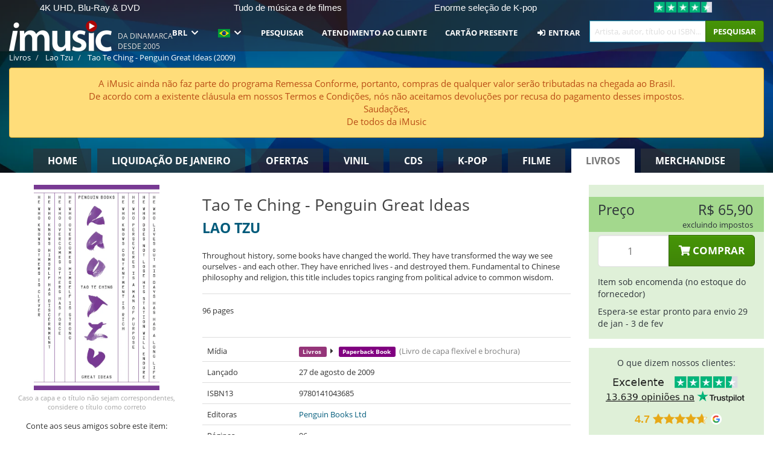

--- FILE ---
content_type: text/html; charset=UTF-8
request_url: https://imusic.br.com/books/9780141043685/lao-tzu-2009-tao-te-ching-penguin-great-ideas-paperback-book
body_size: 30864
content:
<!DOCTYPE HTML>
<html lang="pt-BR" xmlns="http://www.w3.org/1999/html">
<head>
    <title>Lao Tzu · Tao Te Ching - Penguin Great Ideas (Paperback Book) (2009)</title>
    <meta name="description" content="Throughout history, some books have changed the world. They have transformed the way we see ourselves - and each other. They have enriched lives - and destroyed them. Fundamental to Chinese philosophy and religion, this title includes topics ranging from political advice to common wisdom."/>
    <meta name="viewport" content="width=device-width, initial-scale=1.0">
    <meta charset="UTF-8">
    <meta http-equiv="X-UA-Compatible" content="IE=edge">
    <meta name="csrf-token" content="6cmzgk2K9Gc68rh1lvEhR8fgpaVHsqAgUx0pwq9t">
    <link rel="icon" type="image/png" href="/favicon-194x194.png" sizes="194x194">
    <link rel="canonical" href="https://imusic.br.com/books/9780141043685/lao-tzu-2009-tao-te-ching-penguin-great-ideas-paperback-book"/>
    <link rel="preload" as="style" href="https://imusic-static.b-cdn.net/build/assets/main-CS3GLKb6.css" /><link rel="stylesheet" href="https://imusic-static.b-cdn.net/build/assets/main-CS3GLKb6.css" />            <link rel="alternate" hreflang="da-DK" href="https://imusic.dk/books/9780141043685/lao-tzu-2009-tao-te-ching-penguin-great-ideas-paperback-book"/>
            <link rel="alternate" hreflang="en-US" href="https://imusic.co/books/9780141043685/lao-tzu-2009-tao-te-ching-penguin-great-ideas-paperback-book"/>
            <link rel="alternate" hreflang="no-NO" href="https://imusic.no/books/9780141043685/lao-tzu-2009-tao-te-ching-penguin-great-ideas-paperback-book"/>
            <link rel="alternate" hreflang="sv-SE" href="https://imusic.se/books/9780141043685/lao-tzu-2009-tao-te-ching-penguin-great-ideas-paperback-book"/>
            <link rel="alternate" hreflang="fi-FI" href="https://imusic.fi/books/9780141043685/lao-tzu-2009-tao-te-ching-penguin-great-ideas-paperback-book"/>
            <link rel="alternate" hreflang="de-DE" href="https://imusic.de/books/9780141043685/lao-tzu-2009-tao-te-ching-penguin-great-ideas-paperback-book"/>
            <link rel="alternate" hreflang="pt-BR" href="https://imusic.br.com/books/9780141043685/lao-tzu-2009-tao-te-ching-penguin-great-ideas-paperback-book"/>
            <link rel="alternate" hreflang="en-GB" href="https://imusic.uk/books/9780141043685/lao-tzu-2009-tao-te-ching-penguin-great-ideas-paperback-book"/>
            <link rel="alternate" hreflang="nl-BE" href="https://imusic.be/books/9780141043685/lao-tzu-2009-tao-te-ching-penguin-great-ideas-paperback-book"/>
            <link rel="alternate" hreflang="nl-NL" href="https://imusic.nl/books/9780141043685/lao-tzu-2009-tao-te-ching-penguin-great-ideas-paperback-book"/>
            <link rel="alternate" hreflang="de-CH" href="https://imusic.ch/books/9780141043685/lao-tzu-2009-tao-te-ching-penguin-great-ideas-paperback-book"/>
            <link rel="alternate" hreflang="es-ES" href="https://imusic.es/books/9780141043685/lao-tzu-2009-tao-te-ching-penguin-great-ideas-paperback-book"/>
            <link rel="alternate" hreflang="pt-PT" href="https://imusic.pt/books/9780141043685/lao-tzu-2009-tao-te-ching-penguin-great-ideas-paperback-book"/>
            <link rel="alternate" hreflang="fr-FR" href="https://imusic.fr/books/9780141043685/lao-tzu-2009-tao-te-ching-penguin-great-ideas-paperback-book"/>
            <link rel="alternate" hreflang="pl-PL" href="https://imusic.pl/books/9780141043685/lao-tzu-2009-tao-te-ching-penguin-great-ideas-paperback-book"/>
            <link rel="alternate" hreflang="en-SG" href="https://imusic.sg/books/9780141043685/lao-tzu-2009-tao-te-ching-penguin-great-ideas-paperback-book"/>
            <link rel="alternate" hreflang="en-AU" href="https://imusic.au/books/9780141043685/lao-tzu-2009-tao-te-ching-penguin-great-ideas-paperback-book"/>
            <link rel="alternate" hreflang="ja-JP" href="https://imusic.jp/books/9780141043685/lao-tzu-2009-tao-te-ching-penguin-great-ideas-paperback-book"/>
            <link rel="alternate" hreflang="x-default" href="https://imusic.co/books/9780141043685/lao-tzu-2009-tao-te-ching-penguin-great-ideas-paperback-book"/>
        <script src="https://imusic-static.b-cdn.net/js/jquery.min.js"
            integrity="sha384-sh7LrJKhZVCSiklvQQdFfWqLoA/0X7Ir40zpIu7mrtoMlWbziSZ6MYKpTk5HoFL0" crossorigin="anonymous"></script>
        <script defer src="https://cdnjs.cloudflare.com/ajax/libs/twitter-bootstrap/3.4.1/js/bootstrap.min.js"
            integrity="sha256-nuL8/2cJ5NDSSwnKD8VqreErSWHtnEP9E7AySL+1ev4=" crossorigin="anonymous"></script>
    <script src="https://cdnjs.cloudflare.com/ajax/libs/jquery.form/4.3.0/jquery.form.min.js"
            integrity="sha384-qlmct0AOBiA2VPZkMY3+2WqkHtIQ9lSdAsAn5RUJD/3vA5MKDgSGcdmIv4ycVxyn" crossorigin="anonymous"></script>
    <link rel="preload" as="style" href="https://imusic-static.b-cdn.net/build/assets/app-Dhfpv9kO.css" /><link rel="modulepreload" href="https://imusic-static.b-cdn.net/build/assets/app-7jlHr0ey.js" /><link rel="stylesheet" href="https://imusic-static.b-cdn.net/build/assets/app-Dhfpv9kO.css" /><script type="module" src="https://imusic-static.b-cdn.net/build/assets/app-7jlHr0ey.js"></script>            
            
        <!-- Open Graph / Facebook Meta Tags -->
        <meta property="og:type" content="book">
        <meta property="og:url" content="https://imusic.br.com/books/9780141043685/lao-tzu-2009-tao-te-ching-penguin-great-ideas-paperback-book">
        <meta property="og:title" content="Lao Tzu · Tao Te Ching - Penguin Great Ideas (Paperback Book) (2009)">
        <meta property="og:description" content="Throughout history, some books have changed the world. They have transformed the way we see ourselves - and each other. They have enriched lives - and destroyed them. Fundamental to Chinese philosophy and religion, this title includes topics ranging from political advice to common wisdom.">
        <meta property="og:image" content="https://imusic.b-cdn.net/images/item/original/685/9780141043685.jpg?lao-tzu-2009-tao-te-ching-penguin-great-ideas-paperback-book&class=scaled&v=1397152442">
        <meta property="og:image:secure_url" content="https://imusic.b-cdn.net/images/item/original/685/9780141043685.jpg?lao-tzu-2009-tao-te-ching-penguin-great-ideas-paperback-book&class=scaled&v=1397152442">
        <meta property="og:image:width" content="550">
        <meta property="og:image:height" content="545">
        <meta property="og:site_name" content="iMusic">
        <meta property="og:locale" content="pt_BR">

                                                    <meta property="product:price:amount" content="65.9">
                <meta property="product:price:currency" content="BRL">
                                        <meta property="product:availability" content="out of stock">
                                        <meta property="product:retailer_item_id" content="9780141043685">
                    
        <!-- Twitter Card Meta Tags -->
        <meta name="twitter:card" content="summary_large_image">
        <meta name="twitter:site" content="@imusicdk">
        <meta name="twitter:url" content="https://imusic.br.com/books/9780141043685/lao-tzu-2009-tao-te-ching-penguin-great-ideas-paperback-book">
        <meta name="twitter:title" content="Lao Tzu · Tao Te Ching - Penguin Great Ideas (Paperback Book) (2009)">
        <meta name="twitter:description" content="Throughout history, some books have changed the world. They have transformed the way we see ourselves - and each other. They have enriched lives - and destroyed them. Fundamental to Chinese philosophy and religion, this title includes topics ranging from political advice to common wisdom.">
        <meta name="twitter:image" content="https://imusic.b-cdn.net/images/item/original/685/9780141043685.jpg?lao-tzu-2009-tao-te-ching-penguin-great-ideas-paperback-book&class=scaled&v=1397152442">

                                    <meta property="music:musician" content="Lao Tzu">
                                        <meta property="music:release_date" content="2009">
                        
    
    <script>
        if (/MSIE \d|Trident.*rv:/.test(navigator.userAgent)) {
            window.location = 'microsoft-edge:' + window.location;
            setTimeout(function () {
                window.location = 'https://go.microsoft.com/fwlink/?linkid=2135547';
            }, 1)
        }
    </script>

            <link rel="preload" as="style" href="https://imusic-static.b-cdn.net/build/assets/cc-DRDZlMXm.css" /><link rel="modulepreload" href="https://imusic-static.b-cdn.net/build/assets/cc-D4fqQRMT.js" /><link rel="stylesheet" href="https://imusic-static.b-cdn.net/build/assets/cc-DRDZlMXm.css" /><script type="module" src="https://imusic-static.b-cdn.net/build/assets/cc-D4fqQRMT.js"></script>    
                                        
<!-- Bing Analytics -->
<script type="text/plain" data-category="analytics" data-service="Bing Analytics">
         (function(w,d,t,r,u)
  {
    var f,n,i;
    w[u]=w[u]||[],f=function()
    {
      var o={ti:"27027150", enableAutoSpaTracking: true};
      o.q=w[u],w[u]=new UET(o),w[u].push("pageLoad")
    },
    n=d.createElement(t),n.src=r,n.async=1,n.onload=n.onreadystatechange=function()
    {
      var s=this.readyState;
      s&&s!=="loaded"&&s!=="complete"||(f(),n.onload=n.onreadystatechange=null)
    },
    i=d.getElementsByTagName(t)[0],i.parentNode.insertBefore(n,i)
  })
  (window,document,"script","//bat.bing.com/bat.js","uetq");
    window.uetq = window.uetq || [];
    window.uetq.push("config", "tcf", { "enabled" : true });
  if(! window.cookieConsent) {
                    window.uetq.push("consent", "default", {
                        ad_storage: "denied",
                        ad_user_data: "denied",
                        ad_personalization: "denied",
                        personalization_storage: "denied",
                        functionality_storage: "denied",
                        security_storage: "denied",
                        analytics_storage: "denied",
                    });
                }window.addEventListener("cc:onConsent", ({detail}) => {
                    var consent = window.cookieConsent.acceptedService("Bing Analytics", "analytics") ? "granted" : "denied";
                    window.uetq.push("consent", "update", {
                        ad_storage: consent,
                        ad_user_data: consent,
                        ad_personalization: consent,
                        personalization_storage: consent,
                        functionality_storage: consent,
                        security_storage: consent,
                        analytics_storage: consent,
                    });
                });

</script>                                                
<!-- Facebook Pixel -->
<script type="text/plain" data-category="analytics" data-service="Facebook">
    !function (f, b, e, v, n, t, s) {
        if (f.fbq) return;
        n = f.fbq = function () {
            n.callMethod ?
                n.callMethod.apply(n, arguments) : n.queue.push(arguments)
        };
        if (!f._fbq) f._fbq = n;
        n.push = n;
        n.loaded = !0;
        n.version = '2.0';
        n.queue = [];
        t = b.createElement(e);
        t.async = !0;
        t.src = v;
        s = b.getElementsByTagName(e)[0];
        s.parentNode.insertBefore(t, s)
    }(window, document, 'script', 'https://connect.facebook.net/en_US/fbevents.js');
    fbq("init", "1654111854934493");


</script>
<noscript><img height="1" width="1" style="display:none" src="https://www.facebook.com/tr?id=1654111854934493&ev=PageView&noscript=1"/></noscript>                                                
<!-- Tiktok Pixel -->
<script type="text/plain" data-category="analytics" data-service="Tiktok">
!function (w, d, t) {
    w.TiktokAnalyticsObject=t;var ttq=w[t]=w[t]||[];ttq.methods=["page","track","identify","instances","debug","on","off","once","ready","alias","group","enableCookie","disableCookie"],ttq.setAndDefer=function(t,e){t[e]=function(){t.push([e].concat(Array.prototype.slice.call(arguments,0)))}};for(var i=0;i<ttq.methods.length;i++)ttq.setAndDefer(ttq,ttq.methods[i]);ttq.instance=function(t){for(var e=ttq._i[t]||[],n=0;n<ttq.methods.length;n++)ttq.setAndDefer(e,ttq.methods[n]);return e},ttq.load=function(e,n){var i="https://analytics.tiktok.com/i18n/pixel/events.js";ttq._i=ttq._i||{},ttq._i[e]=[],ttq._i[e]._u=i,ttq._t=ttq._t||{},ttq._t[e]=+new Date,ttq._o=ttq._o||{},ttq._o[e]=n||{};var o=document.createElement("script");o.type="text/javascript",o.async=!0,o.src=i+"?sdkid="+e+"&lib="+t;var a=document.getElementsByTagName("script")[0];a.parentNode.insertBefore(o,a)};
    ttq.load('CB1D583C77U7034R0P1G');

}(window, document, 'ttq');</script>                                                
<!-- Google Analytics -->
<script type="text/javascript" data-category="analytics" data-service="Google Analytics" async src="https://www.googletagmanager.com/gtag/js?id=G-F254QJCX3L"></script>
<script type="text/javascript" data-category="analytics" data-service="Google Analytics">
window.dataLayer = window.dataLayer || [];
function gtag() { dataLayer.push(arguments); }if(! window.cookieConsent) {
                    gtag("consent", "default", {
                        ad_storage: "denied",
                        ad_user_data: "denied",
                        ad_personalization: "denied",
                        personalization_storage: "denied",
                        functionality_storage: "denied",
                        security_storage: "denied",
                        analytics_storage: "denied",
                    });
                }window.addEventListener("cc:onConsent", ({detail}) => {
                    var consent = window.cookieConsent.acceptedService("Google Analytics", "analytics") ? "granted" : "denied";
                    gtag("consent", "update", {
                        ad_storage: consent,
                        ad_user_data: consent,
                        ad_personalization: consent,
                        personalization_storage: consent,
                        functionality_storage: consent,
                        security_storage: consent,
                        analytics_storage: consent,
                    }); gtag("js", new Date()); gtag("config", "G-F254QJCX3L", {"anonymize_ip":true});
gtag("config", "AW-10792228857", {"anonymize_ip":true,"send_page_view":false});
});

</script>                                                                                                
<!-- Reddit -->
<script type='text/plain' data-category='analytics' data-service='Reddit'>
!function(w,d){if(!w.rdt){var p=w.rdt=function(){p.sendEvent?p.sendEvent.apply(p,arguments):p.callQueue.push(arguments)};p.callQueue=[];var t=d.createElement('script');t.src='https://www.redditstatic.com/ads/pixel.js',t.async=!0;var s=d.getElementsByTagName('script')[0];s.parentNode.insertBefore(t,s)}}(window,document);rdt('init','a2_edj3et5f8jg9', {'useDecimalCurrencyValues':true,'email':'','externalId':''});rdt('track', 'PageVisit');

</script>                                            </head>
<body class="white-background">
<div class="container-fluid pagetop relative ">
            <div style="position: absolute; top: 0; bottom: 0; right: 0; left: 0; width: 100%; height: 100%; z-index: -1;">
            <img alt='Hero banner' loading='lazy' decoding='async' style='height: 100%; width: 100%; object-fit: cover; display: block;' srcset='https://imusic-static.b-cdn.net/storage/hero/h-101_3.png 640w, https://imusic-static.b-cdn.net/storage/hero/h-101_3.png 1024w' sizes='(max-width: 770px) 640px, 771px' src='https://imusic-static.b-cdn.net/storage/hero/h-101_3.png'>        </div>
        <nav class="row navbar navbar-default navbar-fixed-top hidden-print light" id="navbar-background"
         style="height: 85px"
         role="navigation">
                    <div class="top-banner" id="top-banner">
                <div class="messages">
                                    <span class="banner-phrase">4K UHD, Blu-Ray & DVD</span>
                                    <span class="banner-phrase">Tudo de música e de filmes</span>
                                    <span class="banner-phrase">Enorme seleção de K-pop</span>
                                    <span class="banner-phrase">Vinil, CD & Merch</span>
                                    <span class="banner-phrase">7+ milhões de itens</span>
                                </div>
                <div class="tp">
                    <a href="https://br.trustpilot.com/review/www.imusic.dk" target="_blank">
                    <img loading="lazy" decoding="async" src="https://imusic-static.b-cdn.net/storage/trustpilot/small.png" style="width: auto; max-height: 18px; max-width: 250px; vertical-align: bottom;"
                         alt="Excelente avaliação na Trustpilot, com base em milhares de análises de clientes"/>
                    </a>
                </div>
            </div>
        
        <div class="container-fluid">
            <div class="navbar-header flex justify-between items-center">
                <div class="flex align-items-center">
                    <button type="button" class="navbar-toggle" id="navbar-menu-toggle" data-toggle="collapse" data-target="#top-navbar" style="float: none; margin-right: 5px;">
                        <span class="sr-only">Toggle navigation</span>
                        <span class="icon-bar"></span>
                        <span class="icon-bar"></span>
                        <span class="icon-bar" style="width: 12px;"></span>
                    </button>

                    <a href="/">
                        <div id="logo" style="background-image: url(https://imusic-static.b-cdn.net/images/logo.png)"></div>
                    </a>
                </div>

                <div class="flex align-items-center gap-2">
                    <button type="button" class="navbar-toggle search" data-toggle="collapse" data-target="#top-navbar-search">
                        <span class="fa fa-search"></span>
                    </button>

                    <button type="button" class="navbar-toggle">
                        <a href="/page/customer">
                            <span class="fa fa-user text-white"></span>
                        </a>
                    </button>

                    
                                            <span id="tagline">Da Dinamarca desde 2005</span>
                                    </div>
            </div>

            <div class="collapse navbar-collapse" id="top-navbar-search" aria-expanded="false" style="height: 1px">
                <form action="/books/search" role="search" class="visible-xs visible-sm hidden-print mt-4">
                    <div class="form-group mb-0">
                        <div class="input-group">
                            <input type="text" class="form-control" value=""
                                id="mainsearch3" name="query" placeholder="Artista, autor, título ou ISBN..."
                            >
                            <div class="input-group-btn">
                                <button class="btn btn-success" type="submit">Søg</button>
                            </div>
                        </div>
                    </div>
                </form>
            </div>

            <div class="collapse navbar-collapse" id="top-navbar" aria-expanded="false" style="height: 1px">
                <ul class="nav navbar-nav navbar-right" id="menu">
                    <li class="dropdown visible-xs">
                        <a href="#" class="dropdown-toggle" data-toggle="dropdown" onclick="return false" role="button"
                           aria-haspopup="true" aria-expanded="false">
                            <span class="lang-flag">Kategorier</span>
                            <span class="fa fa-chevron-down"></span>
                        </a>
                        <ul class="dropdown-menu" role="menu">
                                                            <li>
                                    <a href="/">
                                        Home                                    </a>
                                </li>
                                                            <li>
                                    <a href="/januarysale">
                                        Liquidação de janeiro                                    </a>
                                </li>
                                                            <li>
                                    <a href="/campaigns">
                                        Ofertas                                    </a>
                                </li>
                                                            <li>
                                    <a href="/vinyl">
                                        Vinil                                    </a>
                                </li>
                                                            <li>
                                    <a href="/music">
                                        CDs                                    </a>
                                </li>
                                                            <li>
                                    <a href="/kpop">
                                        K-pop                                    </a>
                                </li>
                                                            <li>
                                    <a href="/movies">
                                        Filme                                    </a>
                                </li>
                                                            <li>
                                    <a href="/books">
                                        Livros                                    </a>
                                </li>
                                                            <li>
                                    <a href="/merchandise">
                                        Merchandise                                    </a>
                                </li>
                                                    </ul>
                    </li>
                                        <li class="dropdown btn-group">
                        <a href="#" class="dropdown-toggle" data-toggle="dropdown" onclick="return false" role="button"
                           aria-haspopup="true" aria-expanded="false">
                            BRL                            <span class="fa fa-chevron-down"></span>
                        </a>
                        <ul class="dropdown-menu" role="menu" id="currency-dropdown">
                                                            <li>
                                    <a role="menuitemradio"
                                       onclick="location.search = 'changeCurrency=AUD'">
                                        AUD &nbsp;
                                        <span class="text-muted pr-4">(Australian Dollars)</span>
                                                                                    <span class="pull-right">A$</span>
                                                                            </a>
                                </li>
                                                            <li>
                                    <a role="menuitemradio"
                                       onclick="location.search = 'changeCurrency=BRL'">
                                        BRL &nbsp;
                                        <span class="text-muted pr-4">(Brazilian real)</span>
                                                                                    <span class="pull-right">R$</span>
                                                                            </a>
                                </li>
                                                            <li>
                                    <a role="menuitemradio"
                                       onclick="location.search = 'changeCurrency=CAD'">
                                        CAD &nbsp;
                                        <span class="text-muted pr-4">(Canadian Dollars)</span>
                                                                                    <span class="pull-right">CA$</span>
                                                                            </a>
                                </li>
                                                            <li>
                                    <a role="menuitemradio"
                                       onclick="location.search = 'changeCurrency=CHF'">
                                        CHF &nbsp;
                                        <span class="text-muted pr-4">(Swiss francs)</span>
                                                                                    <span class="pull-right">SFr.</span>
                                                                            </a>
                                </li>
                                                            <li>
                                    <a role="menuitemradio"
                                       onclick="location.search = 'changeCurrency=CNY'">
                                        CNY &nbsp;
                                        <span class="text-muted pr-4">(Chinese yuan)</span>
                                                                                    <span class="pull-right">元</span>
                                                                            </a>
                                </li>
                                                            <li>
                                    <a role="menuitemradio"
                                       onclick="location.search = 'changeCurrency=CZK'">
                                        CZK &nbsp;
                                        <span class="text-muted pr-4">(Czech koruny)</span>
                                                                                    <span class="pull-right">Kč</span>
                                                                            </a>
                                </li>
                                                            <li>
                                    <a role="menuitemradio"
                                       onclick="location.search = 'changeCurrency=DKK'">
                                        DKK &nbsp;
                                        <span class="text-muted pr-4">(Danske kroner)</span>
                                                                            </a>
                                </li>
                                                            <li>
                                    <a role="menuitemradio"
                                       onclick="location.search = 'changeCurrency=EUR'">
                                        EUR &nbsp;
                                        <span class="text-muted pr-4">(Euro)</span>
                                                                                    <span class="pull-right">€</span>
                                                                            </a>
                                </li>
                                                            <li>
                                    <a role="menuitemradio"
                                       onclick="location.search = 'changeCurrency=GBP'">
                                        GBP &nbsp;
                                        <span class="text-muted pr-4">(Pounds Sterling)</span>
                                                                                    <span class="pull-right">£</span>
                                                                            </a>
                                </li>
                                                            <li>
                                    <a role="menuitemradio"
                                       onclick="location.search = 'changeCurrency=HKD'">
                                        HKD &nbsp;
                                        <span class="text-muted pr-4">(Hong Kong dollars)</span>
                                                                                    <span class="pull-right">HK$</span>
                                                                            </a>
                                </li>
                                                            <li>
                                    <a role="menuitemradio"
                                       onclick="location.search = 'changeCurrency=HUF'">
                                        HUF &nbsp;
                                        <span class="text-muted pr-4">(Hungarian forints)</span>
                                                                                    <span class="pull-right">Ft</span>
                                                                            </a>
                                </li>
                                                            <li>
                                    <a role="menuitemradio"
                                       onclick="location.search = 'changeCurrency=ILS'">
                                        ILS &nbsp;
                                        <span class="text-muted pr-4">(Israeli shekel)</span>
                                                                                    <span class="pull-right">₪</span>
                                                                            </a>
                                </li>
                                                            <li>
                                    <a role="menuitemradio"
                                       onclick="location.search = 'changeCurrency=ISK'">
                                        ISK &nbsp;
                                        <span class="text-muted pr-4">(Icelandic kronur)</span>
                                                                                    <span class="pull-right">Íkr</span>
                                                                            </a>
                                </li>
                                                            <li>
                                    <a role="menuitemradio"
                                       onclick="location.search = 'changeCurrency=JPY'">
                                        JPY &nbsp;
                                        <span class="text-muted pr-4">(Japanese yen)</span>
                                                                                    <span class="pull-right">¥</span>
                                                                            </a>
                                </li>
                                                            <li>
                                    <a role="menuitemradio"
                                       onclick="location.search = 'changeCurrency=KRW'">
                                        KRW &nbsp;
                                        <span class="text-muted pr-4">(South Korean won)</span>
                                                                                    <span class="pull-right">₩</span>
                                                                            </a>
                                </li>
                                                            <li>
                                    <a role="menuitemradio"
                                       onclick="location.search = 'changeCurrency=MXN'">
                                        MXN &nbsp;
                                        <span class="text-muted pr-4">(Mexican peso)</span>
                                                                                    <span class="pull-right">Mex$</span>
                                                                            </a>
                                </li>
                                                            <li>
                                    <a role="menuitemradio"
                                       onclick="location.search = 'changeCurrency=NOK'">
                                        NOK &nbsp;
                                        <span class="text-muted pr-4">(Norwegian kroner)</span>
                                                                                    <span class="pull-right">NOK</span>
                                                                            </a>
                                </li>
                                                            <li>
                                    <a role="menuitemradio"
                                       onclick="location.search = 'changeCurrency=NZD'">
                                        NZD &nbsp;
                                        <span class="text-muted pr-4">(New Zealand dollars)</span>
                                                                                    <span class="pull-right">NZ$</span>
                                                                            </a>
                                </li>
                                                            <li>
                                    <a role="menuitemradio"
                                       onclick="location.search = 'changeCurrency=PLN'">
                                        PLN &nbsp;
                                        <span class="text-muted pr-4">(Polish złotys)</span>
                                                                                    <span class="pull-right">zł</span>
                                                                            </a>
                                </li>
                                                            <li>
                                    <a role="menuitemradio"
                                       onclick="location.search = 'changeCurrency=SEK'">
                                        SEK &nbsp;
                                        <span class="text-muted pr-4">(Svenske kroner)</span>
                                                                                    <span class="pull-right">SEK</span>
                                                                            </a>
                                </li>
                                                            <li>
                                    <a role="menuitemradio"
                                       onclick="location.search = 'changeCurrency=SGD'">
                                        SGD &nbsp;
                                        <span class="text-muted pr-4">(Singapore dollars)</span>
                                                                                    <span class="pull-right">S$</span>
                                                                            </a>
                                </li>
                                                            <li>
                                    <a role="menuitemradio"
                                       onclick="location.search = 'changeCurrency=TRY'">
                                        TRY &nbsp;
                                        <span class="text-muted pr-4">(Turkish lira)</span>
                                                                                    <span class="pull-right">₺</span>
                                                                            </a>
                                </li>
                                                            <li>
                                    <a role="menuitemradio"
                                       onclick="location.search = 'changeCurrency=USD'">
                                        USD &nbsp;
                                        <span class="text-muted pr-4">(Dollars)</span>
                                                                                    <span class="pull-right">$</span>
                                                                            </a>
                                </li>
                                                            <li>
                                    <a role="menuitemradio"
                                       onclick="location.search = 'changeCurrency=ZAR'">
                                        ZAR &nbsp;
                                        <span class="text-muted pr-4">(South African rand)</span>
                                                                                    <span class="pull-right">R</span>
                                                                            </a>
                                </li>
                                                    </ul>
                    </li>
                    <li class="dropdown">
                        <a href="#" class="dropdown-toggle" data-toggle="dropdown" onclick="return false" role="button"
                           aria-haspopup="true" aria-expanded="false">
                            <span class="lang-flag"><img src="https://imusic-static.b-cdn.net/images/langs/pb.png" height="14" title="português brasileiro" alt="pb"></img></span>
                            <span class="fa fa-chevron-down"></span>
                        </a>
                        <ul class="dropdown-menu" role="menu">
                                                            <li><a role="menuitemradio"  rel="alternate" href="https://imusic.dk/books/9780141043685/lao-tzu-2009-tao-te-ching-penguin-great-ideas-paperback-book" hreflang="da-DK"><span class="lang-flag"><img src="https://imusic-static.b-cdn.net/images/flags/dk.png" height="14" title="DK" alt="DK"></img></span> <span class="lang-text">Dansk</span></a></li>
                                                            <li><a role="menuitemradio"  rel="alternate" href="https://imusic.de/books/9780141043685/lao-tzu-2009-tao-te-ching-penguin-great-ideas-paperback-book" hreflang="de-DE"><span class="lang-flag"><img src="https://imusic-static.b-cdn.net/images/flags/de.png" height="14" title="DE" alt="DE"></img></span> <span class="lang-text">Deutsch</span></a></li>
                                                            <li><a role="menuitemradio"  rel="alternate" href="https://imusic.ch/books/9780141043685/lao-tzu-2009-tao-te-ching-penguin-great-ideas-paperback-book" hreflang="de-CH"><span class="lang-flag"><img src="https://imusic-static.b-cdn.net/images/flags/ch.png" height="14" title="CH" alt="CH"></img></span> <span class="lang-text">Deutsch (Switzerland)</span></a></li>
                                                            <li><a role="menuitemradio"  rel="alternate" href="https://imusic.co/books/9780141043685/lao-tzu-2009-tao-te-ching-penguin-great-ideas-paperback-book" hreflang="en-US"><span class="lang-flag"><img src="https://imusic-static.b-cdn.net/images/flags/us.png" height="14" title="US" alt="US"></img></span> <span class="lang-text">English</span></a></li>
                                                            <li><a role="menuitemradio"  rel="alternate" href="https://imusic.au/books/9780141043685/lao-tzu-2009-tao-te-ching-penguin-great-ideas-paperback-book" hreflang="en-AU"><span class="lang-flag"><img src="https://imusic-static.b-cdn.net/images/flags/au.png" height="14" title="AU" alt="AU"></img></span> <span class="lang-text">English (Australia)</span></a></li>
                                                            <li><a role="menuitemradio"  rel="alternate" href="https://imusic.sg/books/9780141043685/lao-tzu-2009-tao-te-ching-penguin-great-ideas-paperback-book" hreflang="en-SG"><span class="lang-flag"><img src="https://imusic-static.b-cdn.net/images/flags/sg.png" height="14" title="SG" alt="SG"></img></span> <span class="lang-text">English (Singapore)</span></a></li>
                                                            <li><a role="menuitemradio"  rel="alternate" href="https://imusic.uk/books/9780141043685/lao-tzu-2009-tao-te-ching-penguin-great-ideas-paperback-book" hreflang="en-GB"><span class="lang-flag"><img src="https://imusic-static.b-cdn.net/images/flags/gb.png" height="14" title="GB" alt="GB"></img></span> <span class="lang-text">English (United Kingdom)</span></a></li>
                                                            <li><a role="menuitemradio"  rel="alternate" href="https://imusic.es/books/9780141043685/lao-tzu-2009-tao-te-ching-penguin-great-ideas-paperback-book" hreflang="es-ES"><span class="lang-flag"><img src="https://imusic-static.b-cdn.net/images/flags/es.png" height="14" title="ES" alt="ES"></img></span> <span class="lang-text">Español</span></a></li>
                                                            <li><a role="menuitemradio"  rel="alternate" href="https://imusic.fr/books/9780141043685/lao-tzu-2009-tao-te-ching-penguin-great-ideas-paperback-book" hreflang="fr-FR"><span class="lang-flag"><img src="https://imusic-static.b-cdn.net/images/flags/fr.png" height="14" title="FR" alt="FR"></img></span> <span class="lang-text">Français</span></a></li>
                                                            <li><a role="menuitemradio"  rel="alternate" href="https://imusic.nl/books/9780141043685/lao-tzu-2009-tao-te-ching-penguin-great-ideas-paperback-book" hreflang="nl-NL"><span class="lang-flag"><img src="https://imusic-static.b-cdn.net/images/flags/nl.png" height="14" title="NL" alt="NL"></img></span> <span class="lang-text">Nederlands</span></a></li>
                                                            <li><a role="menuitemradio"  rel="alternate" href="https://imusic.no/books/9780141043685/lao-tzu-2009-tao-te-ching-penguin-great-ideas-paperback-book" hreflang="no-NO"><span class="lang-flag"><img src="https://imusic-static.b-cdn.net/images/flags/no.png" height="14" title="NO" alt="NO"></img></span> <span class="lang-text">Norsk</span></a></li>
                                                            <li><a role="menuitemradio"  rel="alternate" href="https://imusic.pl/books/9780141043685/lao-tzu-2009-tao-te-ching-penguin-great-ideas-paperback-book" hreflang="pl-PL"><span class="lang-flag"><img src="https://imusic-static.b-cdn.net/images/flags/pl.png" height="14" title="PL" alt="PL"></img></span> <span class="lang-text">Polski</span></a></li>
                                                            <li><a role="menuitemradio"  rel="alternate" href="https://imusic.pt/books/9780141043685/lao-tzu-2009-tao-te-ching-penguin-great-ideas-paperback-book" hreflang="pt-PT"><span class="lang-flag"><img src="https://imusic-static.b-cdn.net/images/flags/pt.png" height="14" title="PT" alt="PT"></img></span> <span class="lang-text">Português</span></a></li>
                                                            <li><a role="menuitemradio"  rel="alternate" href="https://imusic.br.com/books/9780141043685/lao-tzu-2009-tao-te-ching-penguin-great-ideas-paperback-book" hreflang="pt-BR"><span class="lang-flag"><img src="https://imusic-static.b-cdn.net/images/flags/br.png" height="14" title="BR" alt="BR"></img></span> <span class="lang-text">Português do Brasil</span></a></li>
                                                            <li><a role="menuitemradio"  rel="alternate" href="https://imusic.fi/books/9780141043685/lao-tzu-2009-tao-te-ching-penguin-great-ideas-paperback-book" hreflang="fi-FI"><span class="lang-flag"><img src="https://imusic-static.b-cdn.net/images/flags/fi.png" height="14" title="FI" alt="FI"></img></span> <span class="lang-text">Suomi</span></a></li>
                                                            <li><a role="menuitemradio"  rel="alternate" href="https://imusic.se/books/9780141043685/lao-tzu-2009-tao-te-ching-penguin-great-ideas-paperback-book" hreflang="sv-SE"><span class="lang-flag"><img src="https://imusic-static.b-cdn.net/images/flags/se.png" height="14" title="SE" alt="SE"></img></span> <span class="lang-text">Svenska</span></a></li>
                                                            <li><a role="menuitemradio"  rel="alternate" href="https://imusic.be/books/9780141043685/lao-tzu-2009-tao-te-ching-penguin-great-ideas-paperback-book" hreflang="nl-BE"><span class="lang-flag"><img src="https://imusic-static.b-cdn.net/images/flags/be.png" height="14" title="BE" alt="BE"></img></span> <span class="lang-text">Vlaamse (Belgium)</span></a></li>
                                                            <li><a role="menuitemradio"  rel="alternate" href="https://imusic.jp/books/9780141043685/lao-tzu-2009-tao-te-ching-penguin-great-ideas-paperback-book" hreflang="ja-JP"><span class="lang-flag"><img src="https://imusic-static.b-cdn.net/images/flags/jp.png" height="14" title="JP" alt="JP"></img></span> <span class="lang-text">日本語</span></a></li>
                                                    </ul>
                    </li>
                                            <li class="dropdown">
            <a href="/page/search" class="hidden-xs hidden-sm" role="button" aria-haspopup="true" aria-expanded="false">Pesquisar</a>
        <a href="#" class="hidden-md hidden-lg dropdown-toggle" data-toggle="dropdown" onclick="return false" role="button" aria-haspopup="true" aria-expanded="false">Pesquisar</a>
        <ul class="dropdown-menu multi-level" role="menu">
            <li class="hidden-md hidden-lg">
                <a href="/page/search" role="menuitem"><span class="fa fa-search"> </span>&nbsp;Pesquisar</a>            </li>
                                                        <li class="">
                    
                                          <a class="inline-block" href="/page/search?advanced=1" role="menuitem"><span class="fa fa-search-plus"> </span>&nbsp;Opções de pesquisa avançada</a>                    
                                    </li>
                    </ul>
    </li>

                                            <li class="dropdown">
            <a href="/page/contact" class="hidden-xs hidden-sm" role="button" aria-haspopup="true" aria-expanded="false">Atendimento ao cliente</a>
        <a href="#" class="hidden-md hidden-lg dropdown-toggle" data-toggle="dropdown" onclick="return false" role="button" aria-haspopup="true" aria-expanded="false">Atendimento ao cliente</a>
        <ul class="dropdown-menu multi-level" role="menu">
            <li class="hidden-md hidden-lg">
                <a href="/page/contact" role="menuitem">Atendimento ao cliente</a>            </li>
                                                        <li class="">
                    
                                          <a class="inline-block" href="/exposure/6488/vigtig-info-i-forbindelse-med-julen" role="menuitem"><span class="fa fa-tree"> </span>&nbsp;Informações - Natal</a>                    
                                    </li>
                                            <li class="">
                    
                                          <a class="inline-block" href="/page/faq" role="menuitem">Perguntas frequentes gerais</a>                    
                                    </li>
                                            <li class="">
                    
                                          <a class="inline-block" href="/exposure/10037/vinyl-faq" role="menuitem">Perguntas frequentes sobre vinil</a>                    
                                    </li>
                                            <li class="">
                    
                                          <a class="inline-block" href="/page/contact" role="menuitem">Contato</a>                    
                                    </li>
                    </ul>
    </li>

                                            <li class="dropdown">
      <a href="/giftcard" role="menuitem">Cartão Presente</a>    </li>

                                            <li class="dropdown">
      <a href="/page/login" role="menuitem"><span class="fa fa-sign-in-alt"> </span>&nbsp;Entrar</a>    </li>

                                                                <li class="visible-md visible-lg">
                            <div id="searchbar">
                                <form action="/books/search">
                                    <div class="input-group search-form-group">
                                        <input type="text" class="form-control typeahead" id="mainsearch" name="query"
                                               value=""
                                               placeholder="Artista, autor, título ou ISBN..." autocomplete="off" accesskey="f"/>
                                        <span class="input-group-btn">
                                            <button class="btn btn-success" type="submit">Pesquisar</button>
                                        </span>
                                    </div>
                                </form>
                            </div>
                        </li>
                    
                    
<li class="dropdown cart  hidden-xs">
    </li>                    
<li class="hidden-xs cart-btn">
    </li>                </ul>
            </div>
        </div>
    </nav>

    <div id="breadcrumb" class="row breadcrumb-container hidden-print" style="margin-top: 78px">
        <ol class="breadcrumb light" itemscope itemtype="https://schema.org/BreadcrumbList">
                                        <li itemprop="itemListElement" itemscope itemtype="https://schema.org/ListItem">
                    <a itemprop="item" itemtype="https://schema.org/Thing" href="/books">
                        <span itemprop="name">Livros</span>
                    </a>
                    <meta itemprop="position" content="1"/>
                </li>
                            <li itemprop="itemListElement" itemscope itemtype="https://schema.org/ListItem">
                    <a itemprop="item" itemtype="https://schema.org/Thing" href="/artist/Lao+Tzu">
                        <span itemprop="name">Lao Tzu</span>
                    </a>
                    <meta itemprop="position" content="2"/>
                </li>
                            <li itemprop="itemListElement" itemscope itemtype="https://schema.org/ListItem">
                    <a itemprop="item" itemtype="https://schema.org/Thing" href="/books/9780141043685/lao-tzu-2009-tao-te-ching-penguin-great-ideas-paperback-book">
                        <span itemprop="name">Tao Te Ching - Penguin Great Ideas (2009)</span>
                    </a>
                    <meta itemprop="position" content="3"/>
                </li>
                                </ol>
    </div>

    <div class="row row-centered hidden-print">
        <div class="col-centered col-sm-10 col-xs-12" id="messages">
                    </div>
    </div>


                            <div style="font-size: 1.5rem" class="alert alert-warning text-center" role="alert">
    <p>
        A iMusic ainda não faz parte do programa Remessa Conforme, portanto, compras de qualquer valor serão tributadas
        na chegada ao Brasil.
        <br>
        De acordo com a existente cláusula em nossos Termos e Condições, nós não aceitamos devoluções por recusa do
        pagamento desses impostos.
        <br/>
        Saudações,<br>
        De todos da iMusic<br>
    </p>
</div>            
    <div id="tabs" class="row hidden-print">
        <div class="container">
            <div class="row">
                                <ul class="nav nav-tabs nav-justified hidden-xs hidden-sm">
                                            <li class="overhead-size "
                            style="font-size: calc(100vw / (9 * 9))">
                            <a href="/"
                               style="padding: calc(100vw / (9 * 16))">
                                Home                            </a>
                        </li>
                                            <li class="overhead-size "
                            style="font-size: calc(100vw / (9 * 9))">
                            <a href="/januarysale"
                               style="padding: calc(100vw / (9 * 16))">
                                Liquidação de janeiro                            </a>
                        </li>
                                            <li class="overhead-size "
                            style="font-size: calc(100vw / (9 * 9))">
                            <a href="/campaigns"
                               style="padding: calc(100vw / (9 * 16))">
                                Ofertas                            </a>
                        </li>
                                            <li class="overhead-size "
                            style="font-size: calc(100vw / (9 * 9))">
                            <a href="/vinyl"
                               style="padding: calc(100vw / (9 * 16))">
                                Vinil                            </a>
                        </li>
                                            <li class="overhead-size "
                            style="font-size: calc(100vw / (9 * 9))">
                            <a href="/music"
                               style="padding: calc(100vw / (9 * 16))">
                                CDs                            </a>
                        </li>
                                            <li class="overhead-size "
                            style="font-size: calc(100vw / (9 * 9))">
                            <a href="/kpop"
                               style="padding: calc(100vw / (9 * 16))">
                                K-pop                            </a>
                        </li>
                                            <li class="overhead-size "
                            style="font-size: calc(100vw / (9 * 9))">
                            <a href="/movies"
                               style="padding: calc(100vw / (9 * 16))">
                                Filme                            </a>
                        </li>
                                            <li class="overhead-size active"
                            style="font-size: calc(100vw / (9 * 9))">
                            <a href="/books"
                               style="padding: calc(100vw / (9 * 16))">
                                Livros                            </a>
                        </li>
                                            <li class="overhead-size "
                            style="font-size: calc(100vw / (9 * 9))">
                            <a href="/merchandise"
                               style="padding: calc(100vw / (9 * 16))">
                                Merchandise                            </a>
                        </li>
                                    </ul>
            </div>
        </div>
    </div>

            <form action="/books/search" role="search"
              class="visible-xs visible-sm hidden-print">
            <div class="form-group">
                <div class="input-group">
                    <div class="input-group-btn">
                        <button type="button" class="btn btn-default dropdown-toggle" data-toggle="dropdown">
                            Livros <span class="caret"></span>
                        </button>
                        <ul class="dropdown-menu">
                                                            <li><a href="/">Home</a></li>
                                                            <li><a href="/januarysale">Liquidação de janeiro</a></li>
                                                            <li><a href="/campaigns">Ofertas</a></li>
                                                            <li><a href="/vinyl">Vinil</a></li>
                                                            <li><a href="/music">CDs</a></li>
                                                            <li><a href="/kpop">K-pop</a></li>
                                                            <li><a href="/movies">Filme</a></li>
                                                            <li><a href="/books">Livros</a></li>
                                                            <li><a href="/merchandise">Produtos</a></li>
                                                    </ul>
                    </div>
                    <input type="text" class="form-control" value=""
                           id="mainsearch2" name="query" placeholder="Artista, autor, título ou ISBN...">
                    <div class="input-group-btn">
                        <button class="btn btn-success" type="submit">Pesquisar</button>
                    </div>

                </div>
            </div>
        </form>
    </div>

<div class="white-background">
    <div class="container-fluid " id="content">
                    <link rel="preload" as="style" href="https://imusic-static.b-cdn.net/build/assets/item-Ce1H3Bte.css" /><link rel="modulepreload" href="https://imusic-static.b-cdn.net/build/assets/item-l3_H_4af.js" /><link rel="stylesheet" href="https://imusic-static.b-cdn.net/build/assets/item-Ce1H3Bte.css" /><script type="module" src="https://imusic-static.b-cdn.net/build/assets/item-l3_H_4af.js"></script>
<div class="row">
    <div class="col-md-3 col-sm-6 col-xs-12 item-container">
        <div class="text-center side-column pull-right-lg append-exposure-tag-container-on-devices">
            <div class="item-cover-container">
                <img loading="lazy" decoding="async" class="item-cover" src="https://imusic.b-cdn.net/images/item/original/685/9780141043685.jpg?lao-tzu-2009-tao-te-ching-penguin-great-ideas-paperback-book&class=scaled&v=1397152442"
                     alt="Tao Te Ching - Penguin Great Ideas - Lao Tzu - Livros - Penguin Books Ltd - 9780141043685 - 27 de agosto de 2009">
            </div>
                                                                                        
            <span class="help-block cover-notice">
                Caso a capa e o título não sejam correspondentes, considere o título como correto            </span>
            <div style="margin-top: 15px;" class="hidden-xs">
                <p class="text-center">Conte aos seus amigos sobre este item:</p>
                <div class="row row-centered margin-bottom">
                    <div class="col-centered">
                        <ul class="list-inline social light-bg">
                            <li class="facebook">
                                <a href="https://www.facebook.com/sharer.php?p%5Burl%5D=https%3A%2F%2Fimusic.br.com%2Fbooks%2F9780141043685%2Flao-tzu-2009-tao-te-ching-penguin-great-ideas-paperback-book"
                                   target="_blank" title="Del på Facebook">
                                    <i class="fab fa-facebook fa-2x"></i>
                                </a>
                            </li>
                            <li class="twitter">
                                <a href="https://twitter.com/share?url=https%3A%2F%2Fimusic.br.com%2Fbooks%2F9780141043685%2Flao-tzu-2009-tao-te-ching-penguin-great-ideas-paperback-book&text=Lao%20Tzu%20%C2%B7%20Tao%20Te%20Ching%20-%20Penguin%20Great%20Ideas%20%28Paperback%20Book%29%20%282009%29" target="_blank" title="Del på Twitter">
                                    <i class="fab fa-twitter fa-2x"></i>
                                </a>
                            </li>
                            <li class="sendmail">
                                <a href="mailto:?subject=Lao%20Tzu%20%C2%B7%20Tao%20Te%20Ching%20-%20Penguin%20Great%20Ideas%20%28Paperback%20Book%29%20%282009%29&body=https%3A%2F%2Fimusic.br.com%2Fbooks%2F9780141043685%2Flao-tzu-2009-tao-te-ching-penguin-great-ideas-paperback-book"
                                   title="Send på mail">
                                    <i class="fas fa-envelope fa-2x"> </i>
                                </a>
                            </li>
                        </ul>
                    </div>
                </div>
            </div>
        </div>

        <h1 class="h2 title visible-xs">
                            <div class="artist h2">
                    <a href="/artist/Lao+Tzu" title="Pesquise outros lançamentos apresentando Lao Tzu">Lao Tzu</a>                </div>
                        Tao Te Ching - Penguin Great Ideas                            <span class="hidden">
                    Lao Tzu                </span>
                                </h1>

        
        
            </div>

            <script type="application/ld+json">
            {"@context":"https://schema.org","@graph":[{"@context":"http://schema.org","@type":"Product","name":"Tao Te Ching - Penguin Great Ideas","description":"Throughout history, some books have changed the world. They have transformed the way we see ourselves - and each other. They have enriched lives - and destroyed them. Fundamental to Chinese philosophy and religion, this title includes topics ranging from political advice to common wisdom.","image":"https://imusic.b-cdn.net/images/item/original/685/9780141043685.jpg?lao-tzu-2009-tao-te-ching-penguin-great-ideas-paperback-book\u0026class=scaled\u0026v=1397152442","gtin13":"9780141043685","offers":{"@type":"Offer","availability":"https://schema.org/OutOfStock","itemCondition":"https://schema.org/NewCondition","priceValidUntil":"2026-01-22T10:10:36+01:00","priceCurrency":"BRL","url":"https://imusic.br.com/books/9780141043685/lao-tzu-2009-tao-te-ching-penguin-great-ideas-paperback-book","hasMerchantReturnPolicy":{"@type":"MerchantReturnPolicy","applicableCountry":"BR","returnPolicyCategory":"https://schema.org/MerchantReturnFiniteReturnWindow","merchantReturnDays":14,"returnMethod":"https://schema.org/ReturnByMail","returnFees":"https://schema.org/ReturnFeesCustomerResponsibility"},"price":65.9}},{"@type":"Book","@id":"https://imusic.br.com/books/9780141043685/lao-tzu-2009-tao-te-ching-penguin-great-ideas-paperback-book#book","name":"Tao Te Ching - Penguin Great Ideas","author":{"@type":"Person","name":"Lao Tzu"},"description":"Throughout history, some books have changed the world. They have transformed the way we see ourselves - and each other. They have enriched lives - and destroyed them. Fundamental to Chinese philosophy and religion, this title includes topics ranging from political advice to common wisdom.","identifier":{"@type":"PropertyValue","propertyID":"EAN","value":"9780141043685"},"datePublished":"2009-08-27","inLanguage":["engelsk"],"publisher":{"@type":"Organization","name":"Penguin Books Ltd"},"offers":{"@type":"Offer","url":"https://imusic.br.com/books/9780141043685/lao-tzu-2009-tao-te-ching-penguin-great-ideas-paperback-book","priceCurrency":"BRL","availability":"https://schema.org/OutOfStock","itemCondition":"https://schema.org/NewCondition","price":65.9}}]}        </script>
    
    <div class="col-md-3 col-md-push-6 col-sm-6 col-xs-12">
        <div class="side-column pull-left-lg">
            <div class="put-in-cart background-buy">
                                                        <div class="row buy">
                        <div class="col-xs-12">
                            <div class="pull-left">Preço</div>
                            <div class="pull-right" data-toggle="tooltip"
                                 title="">
                                R$ 65,90                            </div>
                                                            <div class="pull-right vat-spec">excluindo impostos</div>
                                                    </div>
                    </div>
                                                                                    <form role="form" name="addToCart" id="addToCartForm" method="POST" action="/page/cart?v=1768986636" class="" data-ajax><input type="hidden" name="_form" id="addToCart-_form" value="addToCart" class="form-control"><input type="hidden" name="_token" id="addToCart-_token" value="6cmzgk2K9Gc68rh1lvEhR8fgpaVHsqAgUx0pwq9t" class="form-control">

<div class="form-group" id="quantityRow"><div class="input-group"><input type="number" name="quantity" id="addToCart-quantity" value="1" pattern="^[0-9]+$" min="1" max="1000" oninvalid="setCustomValidity('Limitado a 1000 unidades por cliente')" oninput="setCustomValidity('')" class="form-control input-lg text-center" step="1" style="padding-left: 10px; padding-right: 5px" placeholder="Quantidade"/><span class="input-group-btn"><button type="submit" class="btn btn-lg btn-success"><span class="fas fa-shopping-cart"></span> Comprar</button></span></div></div><div class="form-group" id="actionRow"><input type="hidden" name="action" id="addToCart-action" value="add" class="form-control"></div><div class="form-group" id="itemIdRow"><input type="hidden" name="itemId" id="addToCart-itemId" value="9780141043685" class="form-control"></div></form>
                                                                                                    <p class="pull-right">Item sob encomenda

(no estoque do fornecedor)</p>
                                                                <div class="row">
                        <div class="col-xs-12">
                                                                                        <div class="pull-right">
                                    Espera-se estar pronto para envio 29 de jan - 3 de fev                                </div>
                                                    </div>
                    </div>

                                        
                    
                    
                                                </div>

            
            
            <div class="put-in-cart background-buy">
                <p class="text-center">O que dizem nossos clientes:</p>
                <a style="display:block; text-align: center"
                   href="https://BR.trustpilot.com/review/www.imusic.dk?utm_medium=iMusic&utm_source=static">
                    <img loading="lazy" decoding="async" src="https://imusic-static.b-cdn.net/storage/trustpilot/pb.png" style="width: 100%; height: auto; max-width: 250px;"/>
                </a>
                                    <div class="text-center" style="margin-top: 10px;">
                        <div id="google-reviews">
    <a href="https://g.co/kgs/NSmDCdC" target="_blank">
        <svg xmlns="http://www.w3.org/2000/svg" viewBox="0 0 220 50" style="height:30px;">
            <text x="10" y="35" font-family="Arial" font-size="30" font-weight="bold"
                  fill="#E6A817">4.7</text>

            <!-- Star 1 (fully filled) -->
            <defs>
                <clipPath id="clip1">
                    <rect x="60" y="0" width="30" height="50"/>
                </clipPath>
            </defs>
            <path d="M75 10 L79.5 19.2 L89.6 20.4 L82.3 27.4 L83.9 37.6 L75 32.8 L66.1 37.6 L67.7 27.4 L60.4 20.4 L70.5 19.2 Z"
                  stroke="#E6A817" stroke-width="1" fill="white"/>
            <path d="M75 10 L79.5 19.2 L89.6 20.4 L82.3 27.4 L83.9 37.6 L75 32.8 L66.1 37.6 L67.7 27.4 L60.4 20.4 L70.5 19.2 Z"
                  stroke="none" fill="#E6A817" clip-path="url(#clip1)"/>

            <!-- Star 2 (fully filled) -->
            <defs>
                <clipPath id="clip2">
                    <rect x="90" y="0" width="30" height="50"/>
                </clipPath>
            </defs>
            <path d="M105 10 L109.5 19.2 L119.6 20.4 L112.3 27.4 L113.9 37.6 L105 32.8 L96.1 37.6 L97.7 27.4 L90.4 20.4 L100.5 19.2 Z"
                  stroke="#E6A817" stroke-width="1" fill="white"/>
            <path d="M105 10 L109.5 19.2 L119.6 20.4 L112.3 27.4 L113.9 37.6 L105 32.8 L96.1 37.6 L97.7 27.4 L90.4 20.4 L100.5 19.2 Z"
                  stroke="none" fill="#E6A817" clip-path="url(#clip2)"/>

            <!-- Star 3 (fully filled) -->
            <defs>
                <clipPath id="clip3">
                    <rect x="120" y="0" width="30" height="50"/>
                </clipPath>
            </defs>
            <path d="M135 10 L139.5 19.2 L149.6 20.4 L142.3 27.4 L143.9 37.6 L135 32.8 L126.1 37.6 L127.7 27.4 L120.4 20.4 L130.5 19.2 Z"
                  stroke="#E6A817" stroke-width="1" fill="white"/>
            <path d="M135 10 L139.5 19.2 L149.6 20.4 L142.3 27.4 L143.9 37.6 L135 32.8 L126.1 37.6 L127.7 27.4 L120.4 20.4 L130.5 19.2 Z"
                  stroke="none" fill="#E6A817" clip-path="url(#clip3)"/>

            <!-- Star 4 (fully filled) -->
            <defs>
                <clipPath id="clip4">
                    <rect x="150" y="0" width="30" height="50"/>
                </clipPath>
            </defs>
            <path d="M165 10 L169.5 19.2 L179.6 20.4 L172.3 27.4 L173.9 37.6 L165 32.8 L156.1 37.6 L157.7 27.4 L150.4 20.4 L160.5 19.2 Z"
                  stroke="#E6A817" stroke-width="1" fill="white"/>
            <path d="M165 10 L169.5 19.2 L179.6 20.4 L172.3 27.4 L173.9 37.6 L165 32.8 L156.1 37.6 L157.7 27.4 L150.4 20.4 L160.5 19.2 Z"
                  stroke="none" fill="#E6A817" clip-path="url(#clip4)"/>

            <!-- Star 5 (partially filled - 80%) -->
            <defs>
                <clipPath id="clip5">
                    <rect x="180" y="0" width="21" height="50"/>
                </clipPath>
            </defs>
            <path d="M195 10 L199.5 19.2 L209.6 20.4 L202.3 27.4 L203.9 37.6 L195 32.8 L186.1 37.6 L187.7 27.4 L180.4 20.4 L190.5 19.2 Z"
                  stroke="#E6A817" stroke-width="1" fill="white"/>
            <path d="M195 10 L199.5 19.2 L209.6 20.4 L202.3 27.4 L203.9 37.6 L195 32.8 L186.1 37.6 L187.7 27.4 L180.4 20.4 L190.5 19.2 Z"
                  stroke="none" fill="#E6A817" clip-path="url(#clip5)"/>
        </svg>
        <img loading="lazy" decoding="async" src="/images/logos/google.png"
             style="width: auto; max-height: 18px; max-width: 250px;"
             alt="Top-vurdering på Google Reviews, baseret på tusinder af anmeldelser."/>
    </a>
</div>                    </div>
                                <div class="row">
                    <div class="col-xs-12">
                        <hr/>
                    </div>
                </div>
                <div class="row">
                    <div class="col-xs-12">
                        <a href="/page/faq">
                            <span class="fas fa-check" style="color: rgb(108, 177, 131)"></span>
                            Política de devolução de 14 dias, em conformidade com a lei europeia de proteção do consumidor                        </a>
                    </div>
                </div>
                <div class="row">
                    <div class="col-xs-12">
                        <a href="https://www.trustpilot.com/review/imusic.dk" target="_blank">
                            <span class="fas fa-check" style="color: rgb(108, 177, 131)"></span>
                            Melhor classificação na Trustpilot                        </a>
                    </div>
                </div>
            </div>

            <div class="put-in-cart background-buy">
                                                <div class="row">
                    <div class="col-xs-12 text-center">
                        <span>Adicione à sua lista de desejos do iMusic</span>
                        <form role="form" name="wishlist" id="wishlistForm" method="POST" action="/page/wishlist?itemId=9780141043685&action=addItem" class="form-horizontal"><input type="hidden" name="_form" id="wishlist-_form" value="wishlist" class="form-control"><input type="hidden" name="_token" id="wishlist-_token" value="6cmzgk2K9Gc68rh1lvEhR8fgpaVHsqAgUx0pwq9t" class="form-control">
                        <div class="input-group input-group-sm">
                            <select type="select" name="listId" id="wishlist-listId" required="true" class="form-control"><option value="" selected disabled hidden>Adicionar à lista de desejos...</option>
<option value="new" selected>Nova lista de desejos...</option>
</select>                            <div class="input-group-btn">
                                <button type="submit" name="add" id="wishlist-add" class="btn btn-info">Adicionar</button>                            </div>
                        </div>
                        </form>
                    </div>
                </div>
                
                            </div>
                                </div>
    </div>
    <div class="col-md-6 col-md-pull-3 col-sm-12 col-xs-12">
        <h2 class="h2 title hidden-xs mb-0">
            <span class="title-text">
                Tao Te Ching - Penguin Great Ideas                            </span>
                                                                </h2>
                    <h2 class="h3 artist inline-block hidden-xs mt-1">
                                <a href="/artist/Lao+Tzu" title="Pesquise outros lançamentos apresentando Lao Tzu">Lao Tzu</a>            </h2>
        
        <h2 class="title-version-edition mt-0 hidden-xs">
                                </h2>

        <div id="item-description">

                                            <div class="margin-top"><p>Throughout history, some books have changed the world. They have transformed the way we see ourselves - and each other. They have enriched lives - and destroyed them. Fundamental to Chinese philosophy and religion, this title includes topics ranging from political advice to common wisdom.</p></div>
                
                                    <hr>
                            
                            <p class="margin-top"><p>96 pages</p></p>
            
            <ul class="nav nav-tabs" id="itemTabs" role="tablist">
                            </ul>

            <div class="tab-content" id="itemTabsContent">
                <div class="tab-pane fade active in" id="details" role="tabpanel" aria-labelledby="details-tab">
                    
<table class="table" id="item-table">
    <tbody>
    
    
        <tr>
        <td width="25%">Mídia</td>
        <td>
                        <span class="label" style="background-color: #953579">
                Livros            </span>
                            &nbsp;  <span class="fas fa-caret-right"></span>  &nbsp;
                <span class="label" style="background-color: #800080">
    <acronym title="Book with soft cover and glued back">
        Paperback Book    </acronym>
</span>
                                        &nbsp;
                <span class="text-muted">
                    (Livro de capa flexível e brochura)
                </span>
                    </td>
    </tr>
                            <tr>
            <td>Lançado</td>
            <td>
                                                    <a class="ghref" href="/page/search?kind=releaseDate&query=1251324000"
                       title=" Encontre mais itens lançados por volta de 27 de agosto de 2009">
                        <span itemprop="releaseDate">27 de agosto de 2009</span>
                    </a>
                            </td>
        </tr>
                    <tr>
            <td>
                                    ISBN13                            </td>
            <td>
                                9780141043685            </td>
        </tr>
                        <tr>
            <td>
                                    Editoras                            </td>
            <td>
                                                            <a href="https://imusic.br.com/page/label/Penguin%20Books%20Ltd"><span itemprop="manufacturer">Penguin Books Ltd</span></a>                                                                </td>
        </tr>
                    <tr>
            <td>Páginas</td>
            <td>96</td>
        </tr>
        <tr>
        <td>Dimensões</td>
        <td>
                        114 × 179 × 9 mm                                        &nbsp; &middot; &nbsp;
                                                        66 g                                                                        </td>
    </tr>
                                                <tr>
                <td>Idioma</td>
                <td>
                                                                <a class="ghref" href="/page/itemsinlanguage/en">
                        <span class="label label-info">
                            Inglês                        </span>
                        </a>
                        &nbsp;
                                    </td>
            </tr>
                                            <tr>
            <td>Tradutor</td>
            <td>
                                Lau, D. C.            </td>
        </tr>
            
        </tbody>
</table>

                </div>

                <div class="tab-pane fade" id="specifications" role="tabpanel" aria-labelledby="specifications-tab">
                    
<table class="table" id="item-table">
    <tbody>

        </tbody>
</table>
                </div>
            </div>
        </div>

                                            </div>
</div>

<div class="clearfix"></div>


<hr>

    <div>
        
    <div class="text-center">
                    <h3 class="panel-title exposure-title">Mais por <strong>Lao Tzu</strong></h3>
                            <a href="/artist/Lao+Tzu" class="view-all">
                Mostrar tudo <i class="fas fa-arrow-right"></i>
            </a>
                    </div>
    <div class="glide item-carousel-container">
        <div class="glide__track item-carousel" data-glide-el="track">
            <ul class="glide__slides item-carousel-item" style="display: flex">
                                    <li class="glide__slide" style="display: flex;flex: 1;height: 100%;">
                        <div style="width: 200px; margin: 0 auto;">
                            <div class="text-center item-teaser">
    <a href="/books/9781398855809/lao-tzu-2026-tao-te-ching-illustrated-pocket-edition-with-ribbon-marker-arcturus-pocket-wisdom-hardcover-book" title="Lao Tzu · Tao Te Ching: Illustrated Pocket Edition with Ribbon Marker - Arcturus Pocket Wisdom (Hardcover Book) (2026)">
        <figure class="item-figure">
            <img src="https://imusic.b-cdn.net/images/item/original/809/9781398855809.jpg?lao-tzu-2026-tao-te-ching-illustrated-pocket-edition-with-ribbon-marker-arcturus-pocket-wisdom-hardcover-book&amp;class=scaled&amp;v=1768232824" loading="lazy" style="background-image: url(https://imusic-static.b-cdn.net/images/missing-tall.png)" onload="this.classList.add('loaded')" class="item-cover" alt="Cover for Lao Tzu · Tao Te Ching: Illustrated Pocket Edition with Ribbon Marker - Arcturus Pocket Wisdom (Hardcover Book) (2026)">        </figure>

        <div class="type">
            <span class="label" style="background-color: #800080" title=""><acronym title="Bog med hård ryg og stift omslag">Hardcover Book</acronym></span>        </div>
        <div class="item-text">
            <span class="title" title="Tao Te Ching: Illustrated Pocket Edition with Ribbon Marker - Arcturus Pocket Wisdom">
                Tao Te Ching: Illustrated Pocket...            </span>
                            <span class="release-year hidden-xs">(2026)</span>
                                        <div class="artist" title="Lao Tzu">
                    Lao Tzu                </div>
                    </div>
                            <p>
                <span class="label label-warning">Lançamento em 1 de maio de 2026</span>            </p>
            </a>
                                <form method="post" action="/page/cart" data-ajax>
            <input type="hidden" name="_token" value="6cmzgk2K9Gc68rh1lvEhR8fgpaVHsqAgUx0pwq9t" autocomplete="off">            <input type="hidden" name="itemId" value="9781398855809">
            <input type="hidden" name="action" value="add">
                        <div class="btn-group btn-group-sm" role="group">
                <button type="submit" class="btn btn-sm condensed btn-success price">
                    R$ 75,90                </button>
                <button type="submit" class="btn btn-sm condensed btn-success" title="Emissão estimada: Data prevista de entrega 11 - 15 de mai de 2026">
                    <span class="fas fa-shopping-cart"></span>
                    <span class="hidden-md hidden-sm hidden-xs">Pré-venda</span>
                </button>
            </div>
        </form>
                </div>
                        </div>
                    </li>
                                    <li class="glide__slide" style="display: flex;flex: 1;height: 100%;">
                        <div style="width: 200px; margin: 0 auto;">
                            <div class="text-center item-teaser">
    <a href="/books/9781838866426/lao-tzu-2026-tao-wisdom-great-quotes-from-the-ancient-chinese-way-of-virtue-chinese-bound-mini-hardcover-book" title="Lao Tzu · Tao Wisdom: Great Quotes from the Ancient Chinese Way of Virtue - Chinese Bound Mini (Hardcover Book) (2026)">
        <figure class="item-figure">
            <img src="https://imusic.b-cdn.net/images/item/original/426/9781838866426.jpg?lao-tzu-2026-tao-wisdom-great-quotes-from-the-ancient-chinese-way-of-virtue-chinese-bound-mini-hardcover-book&amp;class=scaled&amp;v=1761355427" loading="lazy" style="background-image: url(https://imusic-static.b-cdn.net/images/missing-tall.png)" onload="this.classList.add('loaded')" class="item-cover" alt="Cover for Lao Tzu · Tao Wisdom: Great Quotes from the Ancient Chinese Way of Virtue - Chinese Bound Mini (Hardcover Book) (2026)">        </figure>

        <div class="type">
            <span class="label" style="background-color: #800080" title=""><acronym title="Bog med hård ryg og stift omslag">Hardcover Book</acronym></span>        </div>
        <div class="item-text">
            <span class="title" title="Tao Wisdom: Great Quotes from the Ancient Chinese Way of Virtue - Chinese Bound Mini">
                Tao Wisdom: Great Quotes from th...            </span>
                            <span class="release-year hidden-xs">(2026)</span>
                                        <div class="artist" title="Lao Tzu">
                    Lao Tzu                </div>
                    </div>
                            <p>
                <span class="label label-warning">Lançamento em 14 de fevereiro de 2026</span>            </p>
            </a>
                                <form method="post" action="/page/cart" data-ajax>
            <input type="hidden" name="_token" value="6cmzgk2K9Gc68rh1lvEhR8fgpaVHsqAgUx0pwq9t" autocomplete="off">            <input type="hidden" name="itemId" value="9781838866426">
            <input type="hidden" name="action" value="add">
                        <div class="btn-group btn-group-sm" role="group">
                <button type="submit" class="btn btn-sm condensed btn-success price">
                    R$ 101,90                </button>
                <button type="submit" class="btn btn-sm condensed btn-success" title="Emissão estimada: Data prevista de entrega 23 - 26 de fev">
                    <span class="fas fa-shopping-cart"></span>
                    <span class="hidden-md hidden-sm hidden-xs">Pré-venda</span>
                </button>
            </div>
        </form>
                </div>
                        </div>
                    </li>
                                    <li class="glide__slide" style="display: flex;flex: 1;height: 100%;">
                        <div style="width: 200px; margin: 0 auto;">
                            <div class="text-center item-teaser">
    <a href="/books/9781914602740/lao-tzu-2025-tao-te-ching-hardcover-book" title="Lao Tzu · Tao Te Ching (Hardcover Book) (2025)">
        <figure class="item-figure">
            <img src="https://imusic.b-cdn.net/images/item/original/740/9781914602740.jpg?lao-tzu-2025-tao-te-ching-hardcover-book&amp;class=scaled&amp;v=1760967941" loading="lazy" style="background-image: url(https://imusic-static.b-cdn.net/images/missing-tall.png)" onload="this.classList.add('loaded')" class="item-cover" alt="Cover for Lao Tzu · Tao Te Ching (Hardcover Book) (2025)">        </figure>

        <div class="type">
            <span class="label" style="background-color: #800080" title=""><acronym title="Bog med hård ryg og stift omslag">Hardcover Book</acronym></span>        </div>
        <div class="item-text">
            <span class="title" title="Tao Te Ching">
                Tao Te Ching            </span>
                            <span class="release-year hidden-xs">(2025)</span>
                                        <div class="artist" title="Lao Tzu">
                    Lao Tzu                </div>
                    </div>
                    </a>
                                <form method="post" action="/page/cart" data-ajax>
            <input type="hidden" name="_token" value="6cmzgk2K9Gc68rh1lvEhR8fgpaVHsqAgUx0pwq9t" autocomplete="off">            <input type="hidden" name="itemId" value="9781914602740">
            <input type="hidden" name="action" value="add">
                        <div class="btn-group btn-group-sm" role="group">
                <button type="submit" class="btn btn-sm condensed btn-success price">
                    R$ 146,90                </button>
                <button type="submit" class="btn btn-sm condensed btn-success" title="Emissão estimada: Espera-se estar pronto para envio 10 - 17 de fev">
                    <span class="fas fa-shopping-cart"></span>
                    <span class="hidden-md hidden-sm hidden-xs">Comprar</span>
                </button>
            </div>
        </form>
                </div>
                        </div>
                    </li>
                                    <li class="glide__slide" style="display: flex;flex: 1;height: 100%;">
                        <div style="width: 200px; margin: 0 auto;">
                            <div class="text-center item-teaser">
    <a href="/books/9781398861282/lao-tzu-2025-tao-te-ching-deluxe-slipcase-edition-arcturus-silkbound-classics-hardcover-book" title="Lao Tzu · Tao Te Ching: Deluxe Slipcase Edition - Arcturus Silkbound Classics (Hardcover Book) (2025)">
        <figure class="item-figure">
            <img src="https://imusic.b-cdn.net/images/item/original/282/9781398861282.jpg?lao-tzu-2025-tao-te-ching-deluxe-slipcase-edition-arcturus-silkbound-classics-hardcover-book&amp;class=scaled&amp;v=1749783053" loading="lazy" style="background-image: url(https://imusic-static.b-cdn.net/images/missing-tall.png)" onload="this.classList.add('loaded')" class="item-cover" alt="Cover for Lao Tzu · Tao Te Ching: Deluxe Slipcase Edition - Arcturus Silkbound Classics (Hardcover Book) (2025)">        </figure>

        <div class="type">
            <span class="label" style="background-color: #800080" title=""><acronym title="Bog med hård ryg og stift omslag">Hardcover Book</acronym></span>        </div>
        <div class="item-text">
            <span class="title" title="Tao Te Ching: Deluxe Slipcase Edition - Arcturus Silkbound Classics">
                Tao Te Ching: Deluxe Slipcase Ed...            </span>
                            <span class="release-year hidden-xs">(2025)</span>
                                        <div class="artist" title="Lao Tzu">
                    Lao Tzu                </div>
                    </div>
                    </a>
                                <form method="post" action="/page/cart" data-ajax>
            <input type="hidden" name="_token" value="6cmzgk2K9Gc68rh1lvEhR8fgpaVHsqAgUx0pwq9t" autocomplete="off">            <input type="hidden" name="itemId" value="9781398861282">
            <input type="hidden" name="action" value="add">
                        <div class="btn-group btn-group-sm" role="group">
                <button type="submit" class="btn btn-sm condensed btn-success price">
                    R$ 115,90                </button>
                <button type="submit" class="btn btn-sm condensed btn-success" title="Emissão estimada: Espera-se estar pronto para envio 29 de jan - 3 de fev">
                    <span class="fas fa-shopping-cart"></span>
                    <span class="hidden-md hidden-sm hidden-xs">Comprar</span>
                </button>
            </div>
        </form>
                </div>
                        </div>
                    </li>
                                    <li class="glide__slide" style="display: flex;flex: 1;height: 100%;">
                        <div style="width: 200px; margin: 0 auto;">
                            <div class="text-center item-teaser">
    <a href="/books/9781398839922/lao-tzu-2025-tao-te-ching-ancient-wisdom-library-hardcover-book" title="Lao Tzu · Tao Te Ching - Ancient Wisdom Library (Hardcover Book) (2025)">
        <figure class="item-figure">
            <img src="https://imusic.b-cdn.net/images/item/original/922/9781398839922.jpg?lao-tzu-2025-tao-te-ching-ancient-wisdom-library-hardcover-book&amp;class=scaled&amp;v=1718087456" loading="lazy" style="background-image: url(https://imusic-static.b-cdn.net/images/missing-tall.png)" onload="this.classList.add('loaded')" class="item-cover" alt="Cover for Lao Tzu · Tao Te Ching - Ancient Wisdom Library (Hardcover Book) (2025)">        </figure>

        <div class="type">
            <span class="label" style="background-color: #800080" title=""><acronym title="Bog med hård ryg og stift omslag">Hardcover Book</acronym></span>        </div>
        <div class="item-text">
            <span class="title" title="Tao Te Ching - Ancient Wisdom Library">
                Tao Te Ching - Ancient Wisdom Li...            </span>
                            <span class="release-year hidden-xs">(2025)</span>
                                        <div class="artist" title="Lao Tzu">
                    Lao Tzu                </div>
                    </div>
                    </a>
                                <form method="post" action="/page/cart" data-ajax>
            <input type="hidden" name="_token" value="6cmzgk2K9Gc68rh1lvEhR8fgpaVHsqAgUx0pwq9t" autocomplete="off">            <input type="hidden" name="itemId" value="9781398839922">
            <input type="hidden" name="action" value="add">
                        <div class="btn-group btn-group-sm" role="group">
                <button type="submit" class="btn btn-sm condensed btn-success price">
                    R$ 90,90                </button>
                <button type="submit" class="btn btn-sm condensed btn-success" title="Emissão estimada: Espera-se estar pronto para envio 29 de jan - 3 de fev">
                    <span class="fas fa-shopping-cart"></span>
                    <span class="hidden-md hidden-sm hidden-xs">Comprar</span>
                </button>
            </div>
        </form>
                </div>
                        </div>
                    </li>
                                    <li class="glide__slide" style="display: flex;flex: 1;height: 100%;">
                        <div style="width: 200px; margin: 0 auto;">
                            <div class="text-center item-teaser">
    <a href="/books/9781804212585/lao-tzu-2025-tao-te-ching-the-ancient-chinese-philosophy-for-peace-harmony-and-balance-paperback-book" title="Lao Tzu · Tao Te Ching: The Ancient Chinese Philosophy for Peace, Harmony, and Balance (Paperback Book) (2025)">
        <figure class="item-figure">
            <img src="https://imusic.b-cdn.net/images/item/original/585/9781804212585.jpg?lao-tzu-2025-tao-te-ching-the-ancient-chinese-philosophy-for-peace-harmony-and-balance-paperback-book&amp;class=scaled&amp;v=1757433275" loading="lazy" style="background-image: url(https://imusic-static.b-cdn.net/images/missing-tall.png)" onload="this.classList.add('loaded')" class="item-cover" alt="Cover for Lao Tzu · Tao Te Ching: The Ancient Chinese Philosophy for Peace, Harmony, and Balance (Paperback Book) (2025)">        </figure>

        <div class="type">
            <span class="label" style="background-color: #800080" title=""><acronym title="Bog med blødt omslag og limet ryg">Paperback Book</acronym></span>        </div>
        <div class="item-text">
            <span class="title" title="Tao Te Ching: The Ancient Chinese Philosophy for Peace, Harmony, and Balance">
                Tao Te Ching: The Ancient Chines...            </span>
                            <span class="release-year hidden-xs">(2025)</span>
                                        <div class="artist" title="Lao Tzu">
                    Lao Tzu                </div>
                    </div>
                    </a>
                                <form method="post" action="/page/cart" data-ajax>
            <input type="hidden" name="_token" value="6cmzgk2K9Gc68rh1lvEhR8fgpaVHsqAgUx0pwq9t" autocomplete="off">            <input type="hidden" name="itemId" value="9781804212585">
            <input type="hidden" name="action" value="add">
                        <div class="btn-group btn-group-sm" role="group">
                <button type="submit" class="btn btn-sm condensed btn-success price">
                    R$ 127,90                </button>
                <button type="submit" class="btn btn-sm condensed btn-success" title="Emissão estimada: Espera-se estar pronto para envio 10 - 17 de fev">
                    <span class="fas fa-shopping-cart"></span>
                    <span class="hidden-md hidden-sm hidden-xs">Comprar</span>
                </button>
            </div>
        </form>
                </div>
                        </div>
                    </li>
                                    <li class="glide__slide" style="display: flex;flex: 1;height: 100%;">
                        <div style="width: 200px; margin: 0 auto;">
                            <div class="text-center item-teaser">
    <a href="/books/9781804212592/lao-tzu-2025-tao-te-ching-the-ancient-chinese-philosophy-for-peace-harmony-and-balance-hardcover-book" title="Lao Tzu · Tao Te Ching: The Ancient Chinese Philosophy for Peace, Harmony, and Balance (Hardcover Book) (2025)">
        <figure class="item-figure">
            <img src="https://imusic.b-cdn.net/images/item/original/592/9781804212592.jpg?lao-tzu-2025-tao-te-ching-the-ancient-chinese-philosophy-for-peace-harmony-and-balance-hardcover-book&amp;class=scaled&amp;v=1759217722" loading="lazy" style="background-image: url(https://imusic-static.b-cdn.net/images/missing-tall.png)" onload="this.classList.add('loaded')" class="item-cover" alt="Cover for Lao Tzu · Tao Te Ching: The Ancient Chinese Philosophy for Peace, Harmony, and Balance (Hardcover Book) (2025)">        </figure>

        <div class="type">
            <span class="label" style="background-color: #800080" title=""><acronym title="Bog med hård ryg og stift omslag">Hardcover Book</acronym></span>        </div>
        <div class="item-text">
            <span class="title" title="Tao Te Ching: The Ancient Chinese Philosophy for Peace, Harmony, and Balance">
                Tao Te Ching: The Ancient Chines...            </span>
                            <span class="release-year hidden-xs">(2025)</span>
                                        <div class="artist" title="Lao Tzu">
                    Lao Tzu                </div>
                    </div>
                    </a>
                                <form method="post" action="/page/cart" data-ajax>
            <input type="hidden" name="_token" value="6cmzgk2K9Gc68rh1lvEhR8fgpaVHsqAgUx0pwq9t" autocomplete="off">            <input type="hidden" name="itemId" value="9781804212592">
            <input type="hidden" name="action" value="add">
                        <div class="btn-group btn-group-sm" role="group">
                <button type="submit" class="btn btn-sm condensed btn-success price">
                    R$ 178,90                </button>
                <button type="submit" class="btn btn-sm condensed btn-success" title="Emissão estimada: Espera-se estar pronto para envio 10 - 17 de fev">
                    <span class="fas fa-shopping-cart"></span>
                    <span class="hidden-md hidden-sm hidden-xs">Comprar</span>
                </button>
            </div>
        </form>
                </div>
                        </div>
                    </li>
                                    <li class="glide__slide" style="display: flex;flex: 1;height: 100%;">
                        <div style="width: 200px; margin: 0 auto;">
                            <div class="text-center item-teaser">
    <a href="/books/9781398838635/lao-tzu-2024-tao-te-ching-arcturus-luxury-classics-hardcover-book" title="Lao Tzu · Tao Te Ching - Arcturus Luxury Classics (Hardcover Book) (2024)">
        <figure class="item-figure">
            <img src="https://imusic.b-cdn.net/images/item/original/635/9781398838635.jpg?lao-tzu-2024-tao-te-ching-arcturus-luxury-classics-hardcover-book&amp;class=scaled&amp;v=1710203699" loading="lazy" style="background-image: url(https://imusic-static.b-cdn.net/images/missing-tall.png)" onload="this.classList.add('loaded')" class="item-cover" alt="Cover for Lao Tzu · Tao Te Ching - Arcturus Luxury Classics (Hardcover Book) (2024)">        </figure>

        <div class="type">
            <span class="label" style="background-color: #800080" title=""><acronym title="Bog med hård ryg og stift omslag">Hardcover Book</acronym></span>        </div>
        <div class="item-text">
            <span class="title" title="Tao Te Ching - Arcturus Luxury Classics">
                Tao Te Ching - Arcturus Luxury C...            </span>
                            <span class="release-year hidden-xs">(2024)</span>
                                        <div class="artist" title="Lao Tzu">
                    Lao Tzu                </div>
                    </div>
                    </a>
                                <form method="post" action="/page/cart" data-ajax>
            <input type="hidden" name="_token" value="6cmzgk2K9Gc68rh1lvEhR8fgpaVHsqAgUx0pwq9t" autocomplete="off">            <input type="hidden" name="itemId" value="9781398838635">
            <input type="hidden" name="action" value="add">
                        <div class="btn-group btn-group-sm" role="group">
                <button type="submit" class="btn btn-sm condensed btn-success price">
                    R$ 125,90                </button>
                <button type="submit" class="btn btn-sm condensed btn-success" title="Emissão estimada: Espera-se estar pronto para envio 29 de jan - 3 de fev">
                    <span class="fas fa-shopping-cart"></span>
                    <span class="hidden-md hidden-sm hidden-xs">Comprar</span>
                </button>
            </div>
        </form>
                </div>
                        </div>
                    </li>
                                    <li class="glide__slide" style="display: flex;flex: 1;height: 100%;">
                        <div style="width: 200px; margin: 0 auto;">
                            <div class="text-center item-teaser">
    <a href="/books/9781838864804/lao-tzu-2024-tao-te-ching-dao-de-jing-the-way-to-goodness-and-power-chinese-bound-hardcover-book" title="Lao Tzu · Tao Te Ching (Dao De Jing): The Way to Goodness and Power - Chinese Bound (Hardcover Book) [New edition] (2024)">
        <figure class="item-figure">
            <img src="https://imusic.b-cdn.net/images/item/original/804/9781838864804.jpg?lao-tzu-2024-tao-te-ching-dao-de-jing-the-way-to-goodness-and-power-chinese-bound-hardcover-book&amp;class=scaled&amp;v=1717598474" loading="lazy" style="background-image: url(https://imusic-static.b-cdn.net/images/missing-tall.png)" onload="this.classList.add('loaded')" class="item-cover" alt="Cover for Lao Tzu · Tao Te Ching (Dao De Jing): The Way to Goodness and Power - Chinese Bound (Hardcover Book) [New edition] (2024)">        </figure>

        <div class="type">
            <span class="label" style="background-color: #800080" title=""><acronym title="Bog med hård ryg og stift omslag">Hardcover Book</acronym></span><div class="label label-blank breakable-label">New edition</div>        </div>
        <div class="item-text">
            <span class="title" title="Tao Te Ching (Dao De Jing): The Way to Goodness and Power - Chinese Bound">
                Tao Te Ching (Dao De Jing): The ...            </span>
                            <span class="release-year hidden-xs">(2024)</span>
                                        <div class="artist" title="Lao Tzu">
                    Lao Tzu                </div>
                    </div>
                    </a>
                                <form method="post" action="/page/cart" data-ajax>
            <input type="hidden" name="_token" value="6cmzgk2K9Gc68rh1lvEhR8fgpaVHsqAgUx0pwq9t" autocomplete="off">            <input type="hidden" name="itemId" value="9781838864804">
            <input type="hidden" name="action" value="add">
                        <div class="btn-group btn-group-sm" role="group">
                <button type="submit" class="btn btn-sm condensed btn-success price">
                    R$ 125,90                </button>
                <button type="submit" class="btn btn-sm condensed btn-success" title="Emissão estimada: Espera-se estar pronto para envio 29 de jan - 3 de fev">
                    <span class="fas fa-shopping-cart"></span>
                    <span class="hidden-md hidden-sm hidden-xs">Comprar</span>
                </button>
            </div>
        </form>
                </div>
                        </div>
                    </li>
                                    <li class="glide__slide" style="display: flex;flex: 1;height: 100%;">
                        <div style="width: 200px; margin: 0 auto;">
                            <div class="text-center item-teaser">
    <a href="/books/9798880920044/lao-tzu-2024-the-sayings-of-lao-tzu-hardcover-book" title="Lao Tzu · The Sayings of Lao Tzu (Hardcover Book) (2024)">
        <figure class="item-figure">
            <img src="https://imusic.b-cdn.net/images/item/original/044/9798880920044.jpg?lao-tzu-2024-the-sayings-of-lao-tzu-hardcover-book&amp;class=scaled&amp;v=1718087467" loading="lazy" style="background-image: url(https://imusic-static.b-cdn.net/images/missing-tall.png)" onload="this.classList.add('loaded')" class="item-cover" alt="Cover for Lao Tzu · The Sayings of Lao Tzu (Hardcover Book) (2024)">        </figure>

        <div class="type">
            <span class="label" style="background-color: #800080" title=""><acronym title="Bog med hård ryg og stift omslag">Hardcover Book</acronym></span>        </div>
        <div class="item-text">
            <span class="title" title="The Sayings of Lao Tzu">
                The Sayings of Lao Tzu            </span>
                            <span class="release-year hidden-xs">(2024)</span>
                                        <div class="artist" title="Lao Tzu">
                    Lao Tzu                </div>
                    </div>
                    </a>
                                <form method="post" action="/page/cart" data-ajax>
            <input type="hidden" name="_token" value="6cmzgk2K9Gc68rh1lvEhR8fgpaVHsqAgUx0pwq9t" autocomplete="off">            <input type="hidden" name="itemId" value="9798880920044">
            <input type="hidden" name="action" value="add">
                        <div class="btn-group btn-group-sm" role="group">
                <button type="submit" class="btn btn-sm condensed btn-success price">
                    R$ 146,90                </button>
                <button type="submit" class="btn btn-sm condensed btn-success" title="Emissão estimada: Espera-se estar pronto para envio 10 - 17 de fev">
                    <span class="fas fa-shopping-cart"></span>
                    <span class="hidden-md hidden-sm hidden-xs">Comprar</span>
                </button>
            </div>
        </form>
                </div>
                        </div>
                    </li>
                                    <li class="glide__slide" style="display: flex;flex: 1;height: 100%;">
                        <div style="width: 200px; margin: 0 auto;">
                            <div class="text-center item-teaser">
    <a href="/books/9798880920051/lao-tzu-2024-the-sayings-of-lao-tzu-paperback-book" title="Lao Tzu · The Sayings of Lao Tzu (Paperback Book) (2024)">
        <figure class="item-figure">
            <img src="https://imusic.b-cdn.net/images/item/original/051/9798880920051.jpg?lao-tzu-2024-the-sayings-of-lao-tzu-paperback-book&amp;class=scaled&amp;v=1718087466" loading="lazy" style="background-image: url(https://imusic-static.b-cdn.net/images/missing-tall.png)" onload="this.classList.add('loaded')" class="item-cover" alt="Cover for Lao Tzu · The Sayings of Lao Tzu (Paperback Book) (2024)">        </figure>

        <div class="type">
            <span class="label" style="background-color: #800080" title=""><acronym title="Bog med blødt omslag og limet ryg">Paperback Book</acronym></span>        </div>
        <div class="item-text">
            <span class="title" title="The Sayings of Lao Tzu">
                The Sayings of Lao Tzu            </span>
                            <span class="release-year hidden-xs">(2024)</span>
                                        <div class="artist" title="Lao Tzu">
                    Lao Tzu                </div>
                    </div>
                    </a>
                                <form method="post" action="/page/cart" data-ajax>
            <input type="hidden" name="_token" value="6cmzgk2K9Gc68rh1lvEhR8fgpaVHsqAgUx0pwq9t" autocomplete="off">            <input type="hidden" name="itemId" value="9798880920051">
            <input type="hidden" name="action" value="add">
                        <div class="btn-group btn-group-sm" role="group">
                <button type="submit" class="btn btn-sm condensed btn-success price">
                    R$ 101,90                </button>
                <button type="submit" class="btn btn-sm condensed btn-success" title="Emissão estimada: Espera-se estar pronto para envio 10 - 17 de fev">
                    <span class="fas fa-shopping-cart"></span>
                    <span class="hidden-md hidden-sm hidden-xs">Comprar</span>
                </button>
            </div>
        </form>
                </div>
                        </div>
                    </li>
                                    <li class="glide__slide" style="display: flex;flex: 1;height: 100%;">
                        <div style="width: 200px; margin: 0 auto;">
                            <div class="text-center item-teaser">
    <a href="/books/9781838863623/lao-tzu-2024-tao-te-ching-mini-encyclopedias-paperback-book" title="Lao Tzu · Tao Te Ching - Mini Encyclopedias (Paperback Book) (2024)">
        <figure class="item-figure">
            <img src="https://imusic.b-cdn.net/images/item/original/623/9781838863623.jpg?lao-tzu-2024-tao-te-ching-mini-encyclopedias-paperback-book&amp;class=scaled&amp;v=1703028643" loading="lazy" style="background-image: url(https://imusic-static.b-cdn.net/images/missing-tall.png)" onload="this.classList.add('loaded')" class="item-cover" alt="Cover for Lao Tzu · Tao Te Ching - Mini Encyclopedias (Paperback Book) (2024)">        </figure>

        <div class="type">
            <span class="label" style="background-color: #800080" title=""><acronym title="Bog med blødt omslag og limet ryg">Paperback Book</acronym></span>        </div>
        <div class="item-text">
            <span class="title" title="Tao Te Ching - Mini Encyclopedias">
                Tao Te Ching - Mini Encyclopedias            </span>
                            <span class="release-year hidden-xs">(2024)</span>
                                        <div class="artist" title="Lao Tzu">
                    Lao Tzu                </div>
                    </div>
                    </a>
                                <form method="post" action="/page/cart" data-ajax>
            <input type="hidden" name="_token" value="6cmzgk2K9Gc68rh1lvEhR8fgpaVHsqAgUx0pwq9t" autocomplete="off">            <input type="hidden" name="itemId" value="9781838863623">
            <input type="hidden" name="action" value="add">
                        <div class="btn-group btn-group-sm" role="group">
                <button type="submit" class="btn btn-sm condensed btn-success price">
                    R$ 75,90                </button>
                <button type="submit" class="btn btn-sm condensed btn-success" title="Emissão estimada: Espera-se estar pronto para envio 29 de jan - 3 de fev">
                    <span class="fas fa-shopping-cart"></span>
                    <span class="hidden-md hidden-sm hidden-xs">Comprar</span>
                </button>
            </div>
        </form>
                </div>
                        </div>
                    </li>
                                    <li class="glide__slide" style="display: flex;flex: 1;height: 100%;">
                        <div style="width: 200px; margin: 0 auto;">
                            <div class="text-center item-teaser">
    <a href="/books/9781838862732/lao-tzu-2023-tao-te-ching-illustrated-the-way-to-goodness-and-power-chinese-bound-illustrated-hardcover-book" title="Lao Tzu · Tao Te Ching Illustrated: The Way to Goodness and Power - Chinese Bound Illustrated (Hardcover Book) (2023)">
        <figure class="item-figure">
            <img src="https://imusic.b-cdn.net/images/item/original/732/9781838862732.jpg?lao-tzu-2023-tao-te-ching-illustrated-the-way-to-goodness-and-power-chinese-bound-illustrated-hardcover-book&amp;class=scaled&amp;v=1670874866" loading="lazy" style="background-image: url(https://imusic-static.b-cdn.net/images/missing-tall.png)" onload="this.classList.add('loaded')" class="item-cover" alt="Cover for Lao Tzu · Tao Te Ching Illustrated: The Way to Goodness and Power - Chinese Bound Illustrated (Hardcover Book) (2023)">        </figure>

        <div class="type">
            <span class="label" style="background-color: #800080" title=""><acronym title="Bog med hård ryg og stift omslag">Hardcover Book</acronym></span>        </div>
        <div class="item-text">
            <span class="title" title="Tao Te Ching Illustrated: The Way to Goodness and Power - Chinese Bound Illustrated">
                Tao Te Ching Illustrated: The Wa...            </span>
                            <span class="release-year hidden-xs">(2023)</span>
                                        <div class="artist" title="Lao Tzu">
                    Lao Tzu                </div>
                    </div>
                    </a>
                                <form method="post" action="/page/cart" data-ajax>
            <input type="hidden" name="_token" value="6cmzgk2K9Gc68rh1lvEhR8fgpaVHsqAgUx0pwq9t" autocomplete="off">            <input type="hidden" name="itemId" value="9781838862732">
            <input type="hidden" name="action" value="add">
                        <div class="btn-group btn-group-sm" role="group">
                <button type="submit" class="btn btn-sm condensed btn-success price">
                    R$ 176,90                </button>
                <button type="submit" class="btn btn-sm condensed btn-success" title="Emissão estimada: Espera-se estar pronto para envio 29 de jan - 3 de fev">
                    <span class="fas fa-shopping-cart"></span>
                    <span class="hidden-md hidden-sm hidden-xs">Comprar</span>
                </button>
            </div>
        </form>
                </div>
                        </div>
                    </li>
                                    <li class="glide__slide" style="display: flex;flex: 1;height: 100%;">
                        <div style="width: 200px; margin: 0 auto;">
                            <div class="text-center item-teaser">
    <a href="/books/9789354406690/lao-tzu-2022-tao-te-ching-deluxe-hardbound-edition-hardcover-book" title="Lao Tzu · Tao Te Ching: Deluxe Hardbound Edition (Hardcover Book) (2022)">
        <figure class="item-figure">
            <img src="https://imusic.b-cdn.net/images/item/original/690/9789354406690.jpg?lao-tzu-2022-tao-te-ching-deluxe-hardbound-edition-hardcover-book&amp;class=scaled&amp;v=1750834862" loading="lazy" style="background-image: url(https://imusic-static.b-cdn.net/images/missing-tall.png)" onload="this.classList.add('loaded')" class="item-cover" alt="Cover for Lao Tzu · Tao Te Ching: Deluxe Hardbound Edition (Hardcover Book) (2022)">        </figure>

        <div class="type">
            <span class="label" style="background-color: #800080" title=""><acronym title="Bog med hård ryg og stift omslag">Hardcover Book</acronym></span>        </div>
        <div class="item-text">
            <span class="title" title="Tao Te Ching: Deluxe Hardbound Edition">
                Tao Te Ching: Deluxe Hardbound E...            </span>
                            <span class="release-year hidden-xs">(2022)</span>
                                        <div class="artist" title="Lao Tzu">
                    Lao Tzu                </div>
                    </div>
                    </a>
                                <form method="post" action="/page/cart" data-ajax>
            <input type="hidden" name="_token" value="6cmzgk2K9Gc68rh1lvEhR8fgpaVHsqAgUx0pwq9t" autocomplete="off">            <input type="hidden" name="itemId" value="9789354406690">
            <input type="hidden" name="action" value="add">
                        <div class="btn-group btn-group-sm" role="group">
                <button type="submit" class="btn btn-sm condensed btn-success price">
                    R$ 87,90                </button>
                <button type="submit" class="btn btn-sm condensed btn-success" title="Emissão estimada: Espera-se estar pronto para envio 29 de jan - 3 de fev">
                    <span class="fas fa-shopping-cart"></span>
                    <span class="hidden-md hidden-sm hidden-xs">Comprar</span>
                </button>
            </div>
        </form>
                </div>
                        </div>
                    </li>
                                    <li class="glide__slide" style="display: flex;flex: 1;height: 100%;">
                        <div style="width: 200px; margin: 0 auto;">
                            <div class="text-center item-teaser">
    <a href="/books/9781959891055/lao-tzu-2022-tao-te-ching-book" title="Lao Tzu · Tao Te Ching (Book) [Warbler Classics Annotated edition] (2022)">
        <figure class="item-figure">
            <img src="https://imusic.b-cdn.net/images/item/original/055/9781959891055.jpg?lao-tzu-2022-tao-te-ching-book&amp;class=scaled&amp;v=1686981898" loading="lazy" style="background-image: url(https://imusic-static.b-cdn.net/images/missing-tall.png)" onload="this.classList.add('loaded')" class="item-cover" alt="Cover for Lao Tzu · Tao Te Ching (Book) [Warbler Classics Annotated edition] (2022)">        </figure>

        <div class="type">
            <span class="label" style="background-color: #800080" title=""><acronym title="Bog">Book</acronym></span><div class="label label-blank breakable-label">Warbler Classics Annotated edition</div>        </div>
        <div class="item-text">
            <span class="title" title="Tao Te Ching">
                Tao Te Ching            </span>
                            <span class="release-year hidden-xs">(2022)</span>
                                        <div class="artist" title="Lao Tzu">
                    Lao Tzu                </div>
                    </div>
                    </a>
                                <form method="post" action="/page/cart" data-ajax>
            <input type="hidden" name="_token" value="6cmzgk2K9Gc68rh1lvEhR8fgpaVHsqAgUx0pwq9t" autocomplete="off">            <input type="hidden" name="itemId" value="9781959891055">
            <input type="hidden" name="action" value="add">
                        <div class="btn-group btn-group-sm" role="group">
                <button type="submit" class="btn btn-sm condensed btn-success price">
                    R$ 88,90                </button>
                <button type="submit" class="btn btn-sm condensed btn-success" title="Emissão estimada: Espera-se estar pronto para envio 10 - 17 de fev">
                    <span class="fas fa-shopping-cart"></span>
                    <span class="hidden-md hidden-sm hidden-xs">Comprar</span>
                </button>
            </div>
        </form>
                </div>
                        </div>
                    </li>
                                    <li class="glide__slide" style="display: flex;flex: 1;height: 100%;">
                        <div style="width: 200px; margin: 0 auto;">
                            <div class="text-center item-teaser">
    <a href="/books/9781915372710/lao-tzu-2022-tao-te-ching-paperback-book" title="Lao Tzu · Tao Te Ching (Paperback Book) (2022)">
        <figure class="item-figure">
            <img src="https://imusic.b-cdn.net/images/item/original/710/9781915372710.jpg?lao-tzu-2022-tao-te-ching-paperback-book&amp;class=scaled&amp;v=1666475321" loading="lazy" style="background-image: url(https://imusic-static.b-cdn.net/images/missing-tall.png)" onload="this.classList.add('loaded')" class="item-cover" alt="Cover for Lao Tzu · Tao Te Ching (Paperback Book) (2022)">        </figure>

        <div class="type">
            <span class="label" style="background-color: #800080" title=""><acronym title="Bog med blødt omslag og limet ryg">Paperback Book</acronym></span>        </div>
        <div class="item-text">
            <span class="title" title="Tao Te Ching">
                Tao Te Ching            </span>
                            <span class="release-year hidden-xs">(2022)</span>
                                        <div class="artist" title="Lao Tzu">
                    Lao Tzu                </div>
                    </div>
                    </a>
                                <form method="post" action="/page/cart" data-ajax>
            <input type="hidden" name="_token" value="6cmzgk2K9Gc68rh1lvEhR8fgpaVHsqAgUx0pwq9t" autocomplete="off">            <input type="hidden" name="itemId" value="9781915372710">
            <input type="hidden" name="action" value="add">
                        <div class="btn-group btn-group-sm" role="group">
                <button type="submit" class="btn btn-sm condensed btn-success price">
                    R$ 111,90                </button>
                <button type="submit" class="btn btn-sm condensed btn-success" title="Emissão estimada: Espera-se estar pronto para envio 10 - 17 de fev">
                    <span class="fas fa-shopping-cart"></span>
                    <span class="hidden-md hidden-sm hidden-xs">Comprar</span>
                </button>
            </div>
        </form>
                </div>
                        </div>
                    </li>
                                    <li class="glide__slide" style="display: flex;flex: 1;height: 100%;">
                        <div style="width: 200px; margin: 0 auto;">
                            <div class="text-center item-teaser">
    <a href="/books/9781529083477/lao-tzu-2022-tao-te-ching-macmillan-collector-s-library-hardcover-book" title="Lao Tzu · Tao Te Ching - Macmillan Collector's Library (Hardcover Book) (2022)">
        <figure class="item-figure">
            <img src="https://imusic.b-cdn.net/images/item/original/477/9781529083477.jpg?lao-tzu-2022-tao-te-ching-macmillan-collector-s-library-hardcover-book&amp;class=scaled&amp;v=1648012634" loading="lazy" style="background-image: url(https://imusic-static.b-cdn.net/images/missing-tall.png)" onload="this.classList.add('loaded')" class="item-cover" alt="Cover for Lao Tzu · Tao Te Ching - Macmillan Collector's Library (Hardcover Book) (2022)">        </figure>

        <div class="type">
            <span class="label" style="background-color: #800080" title=""><acronym title="Bog med hård ryg og stift omslag">Hardcover Book</acronym></span>        </div>
        <div class="item-text">
            <span class="title" title="Tao Te Ching - Macmillan Collector's Library">
                Tao Te Ching - Macmillan Collect...            </span>
                            <span class="release-year hidden-xs">(2022)</span>
                                        <div class="artist" title="Lao Tzu">
                    Lao Tzu                </div>
                    </div>
                    </a>
                                <form method="post" action="/page/cart" data-ajax>
            <input type="hidden" name="_token" value="6cmzgk2K9Gc68rh1lvEhR8fgpaVHsqAgUx0pwq9t" autocomplete="off">            <input type="hidden" name="itemId" value="9781529083477">
            <input type="hidden" name="action" value="add">
                        <div class="btn-group btn-group-sm" role="group">
                <button type="submit" class="btn btn-sm condensed btn-success price">
                    R$ 80,90                </button>
                <button type="submit" class="btn btn-sm condensed btn-success" title="Emissão estimada: Espera-se estar pronto para envio 29 de jan - 3 de fev">
                    <span class="fas fa-shopping-cart"></span>
                    <span class="hidden-md hidden-sm hidden-xs">Comprar</span>
                </button>
            </div>
        </form>
                </div>
                        </div>
                    </li>
                                    <li class="glide__slide" style="display: flex;flex: 1;height: 100%;">
                        <div style="width: 200px; margin: 0 auto;">
                            <div class="text-center item-teaser">
    <a href="/books/9789354992629/lao-tzu-2022-tao-te-ching-hardcover-book" title="Lao Tzu · Tao Te Ching (Hardcover Book) [Hardcover Library edition] (2022)">
        <figure class="item-figure">
            <img src="https://imusic.b-cdn.net/images/item/original/629/9789354992629.jpg?lao-tzu-2022-tao-te-ching-hardcover-book&amp;class=scaled&amp;v=1680133616" loading="lazy" style="background-image: url(https://imusic-static.b-cdn.net/images/missing-tall.png)" onload="this.classList.add('loaded')" class="item-cover" alt="Cover for Lao Tzu · Tao Te Ching (Hardcover Book) [Hardcover Library edition] (2022)">        </figure>

        <div class="type">
            <span class="label" style="background-color: #800080" title=""><acronym title="Bog med hård ryg og stift omslag">Hardcover Book</acronym></span><div class="label label-blank breakable-label">Hardcover Library edition</div>        </div>
        <div class="item-text">
            <span class="title" title="Tao Te Ching">
                Tao Te Ching            </span>
                            <span class="release-year hidden-xs">(2022)</span>
                                        <div class="artist" title="Lao Tzu">
                    Lao Tzu                </div>
                    </div>
                    </a>
                                <form method="post" action="/page/cart" data-ajax>
            <input type="hidden" name="_token" value="6cmzgk2K9Gc68rh1lvEhR8fgpaVHsqAgUx0pwq9t" autocomplete="off">            <input type="hidden" name="itemId" value="9789354992629">
            <input type="hidden" name="action" value="add">
                        <div class="btn-group btn-group-sm" role="group">
                <button type="submit" class="btn btn-sm condensed btn-success price">
                    R$ 129,90                </button>
                <button type="submit" class="btn btn-sm condensed btn-success" title="Emissão estimada: Espera-se estar pronto para envio 29 de jan - 3 de fev">
                    <span class="fas fa-shopping-cart"></span>
                    <span class="hidden-md hidden-sm hidden-xs">Comprar</span>
                </button>
            </div>
        </form>
                </div>
                        </div>
                    </li>
                                    <li class="glide__slide" style="display: flex;flex: 1;height: 100%;">
                        <div style="width: 200px; margin: 0 auto;">
                            <div class="text-center item-teaser">
    <a href="/books/9781398810556/lao-tzu-2021-the-way-of-the-spirit-deluxe-silkbound-editions-in-boxed-set-arcturus-collector-s-classics-book" title="Lao Tzu · The Way of the Spirit: Deluxe silkbound editions in boxed set - Arcturus Collector's Classics (Book) (2021)">
        <figure class="item-figure">
            <img src="https://imusic.b-cdn.net/images/item/original/556/9781398810556.jpg?lao-tzu-2021-the-way-of-the-spirit-deluxe-silkbound-editions-in-boxed-set-arcturus-collector-s-classics-book&amp;class=scaled&amp;v=1625759067" loading="lazy" style="background-image: url(https://imusic-static.b-cdn.net/images/missing-tall.png)" onload="this.classList.add('loaded')" class="item-cover" alt="Cover for Lao Tzu · The Way of the Spirit: Deluxe silkbound editions in boxed set - Arcturus Collector's Classics (Book) (2021)">        </figure>

        <div class="type">
            <span class="label" style="background-color: #800080" title=""><acronym title="Bog">Book</acronym></span>        </div>
        <div class="item-text">
            <span class="title" title="The Way of the Spirit: Deluxe silkbound editions in boxed set - Arcturus Collector's Classics">
                The Way of the Spirit: Deluxe si...            </span>
                            <span class="release-year hidden-xs">(2021)</span>
                                        <div class="artist" title="Lao Tzu">
                    Lao Tzu                </div>
                    </div>
                    </a>
                                <form method="post" action="/page/cart" data-ajax>
            <input type="hidden" name="_token" value="6cmzgk2K9Gc68rh1lvEhR8fgpaVHsqAgUx0pwq9t" autocomplete="off">            <input type="hidden" name="itemId" value="9781398810556">
            <input type="hidden" name="action" value="add">
                        <div class="btn-group btn-group-sm" role="group">
                <button type="submit" class="btn btn-sm condensed btn-success price">
                    R$ 251,90                </button>
                <button type="submit" class="btn btn-sm condensed btn-success" title="Emissão estimada: Espera-se estar pronto para envio 29 de jan - 3 de fev">
                    <span class="fas fa-shopping-cart"></span>
                    <span class="hidden-md hidden-sm hidden-xs">Comprar</span>
                </button>
            </div>
        </form>
                </div>
                        </div>
                    </li>
                                    <li class="glide__slide" style="display: flex;flex: 1;height: 100%;">
                        <div style="width: 200px; margin: 0 auto;">
                            <div class="text-center item-teaser">
    <a href="/books/9781420977943/lao-tzu-2021-tao-te-ching-paperback-book" title="Lao Tzu · Tao Te Ching (Paperback Book) (2021)">
        <figure class="item-figure">
            <img src="https://imusic.b-cdn.net/images/item/original/943/9781420977943.jpg?lao-tzu-2021-tao-te-ching-paperback-book&amp;class=scaled&amp;v=1643923381" loading="lazy" style="background-image: url(https://imusic-static.b-cdn.net/images/missing-tall.png)" onload="this.classList.add('loaded')" class="item-cover" alt="Cover for Lao Tzu · Tao Te Ching (Paperback Book) (2021)">        </figure>

        <div class="type">
            <span class="label" style="background-color: #800080" title=""><acronym title="Bog med blødt omslag og limet ryg">Paperback Book</acronym></span>        </div>
        <div class="item-text">
            <span class="title" title="Tao Te Ching">
                Tao Te Ching            </span>
                            <span class="release-year hidden-xs">(2021)</span>
                                        <div class="artist" title="Lao Tzu">
                    Lao Tzu                </div>
                    </div>
                    </a>
                                <form method="post" action="/page/cart" data-ajax>
            <input type="hidden" name="_token" value="6cmzgk2K9Gc68rh1lvEhR8fgpaVHsqAgUx0pwq9t" autocomplete="off">            <input type="hidden" name="itemId" value="9781420977943">
            <input type="hidden" name="action" value="add">
                        <div class="btn-group btn-group-sm" role="group">
                <button type="submit" class="btn btn-sm condensed btn-success price">
                    R$ 79,90                </button>
                <button type="submit" class="btn btn-sm condensed btn-success" title="Emissão estimada: Espera-se estar pronto para envio 29 de jan - 3 de fev">
                    <span class="fas fa-shopping-cart"></span>
                    <span class="hidden-md hidden-sm hidden-xs">Comprar</span>
                </button>
            </div>
        </form>
                </div>
                        </div>
                    </li>
                                    <li class="glide__slide" style="display: flex;flex: 1;height: 100%;">
                        <div style="width: 200px; margin: 0 auto;">
                            <div class="text-center item-teaser">
    <a href="/books/9780143133803/lao-tzu-2021-tao-te-ching-paperback-book" title="Lao Tzu · Tao Te Ching (Paperback Book) [Penguin Classics Deluxe edition] (2021)">
        <figure class="item-figure">
            <img src="https://imusic.b-cdn.net/images/item/original/803/9780143133803.jpg?lao-tzu-2021-tao-te-ching-paperback-book&amp;class=scaled&amp;v=1573726686" loading="lazy" style="background-image: url(https://imusic-static.b-cdn.net/images/missing-tall.png)" onload="this.classList.add('loaded')" class="item-cover" alt="Cover for Lao Tzu · Tao Te Ching (Paperback Book) [Penguin Classics Deluxe edition] (2021)">        </figure>

        <div class="type">
            <span class="label" style="background-color: #800080" title=""><acronym title="Bog med blødt omslag og limet ryg">Paperback Book</acronym></span><div class="label label-blank breakable-label">Penguin Classics Deluxe edition</div>        </div>
        <div class="item-text">
            <span class="title" title="Tao Te Ching">
                Tao Te Ching            </span>
                            <span class="release-year hidden-xs">(2021)</span>
                                        <div class="artist" title="Lao Tzu">
                    Lao Tzu                </div>
                    </div>
                    </a>
                                <form method="post" action="/page/cart" data-ajax>
            <input type="hidden" name="_token" value="6cmzgk2K9Gc68rh1lvEhR8fgpaVHsqAgUx0pwq9t" autocomplete="off">            <input type="hidden" name="itemId" value="9780143133803">
            <input type="hidden" name="action" value="add">
                        <div class="btn-group btn-group-sm" role="group">
                <button type="submit" class="btn btn-sm condensed btn-success price">
                    R$ 101,90                </button>
                <button type="submit" class="btn btn-sm condensed btn-success" title="Emissão estimada: Espera-se estar pronto para envio 29 de jan - 3 de fev">
                    <span class="fas fa-shopping-cart"></span>
                    <span class="hidden-md hidden-sm hidden-xs">Comprar</span>
                </button>
            </div>
        </form>
                </div>
                        </div>
                    </li>
                                    <li class="glide__slide" style="display: flex;flex: 1;height: 100%;">
                        <div style="width: 200px; margin: 0 auto;">
                            <div class="text-center item-teaser">
    <a href="/books/9781506469867/lao-tzu-2021-tao-te-ching-power-for-the-peaceful-paperback-book" title="Lao Tzu · Tao te Ching: Power for the Peaceful (Paperback Book) (2021)">
        <figure class="item-figure">
            <img src="https://imusic.b-cdn.net/images/item/original/867/9781506469867.jpg?lao-tzu-2021-tao-te-ching-power-for-the-peaceful-paperback-book&amp;class=scaled&amp;v=1616887910" loading="lazy" style="background-image: url(https://imusic-static.b-cdn.net/images/missing-tall.png)" onload="this.classList.add('loaded')" class="item-cover" alt="Cover for Lao Tzu · Tao te Ching: Power for the Peaceful (Paperback Book) (2021)">        </figure>

        <div class="type">
            <span class="label" style="background-color: #800080" title=""><acronym title="Bog med blødt omslag og limet ryg">Paperback Book</acronym></span>        </div>
        <div class="item-text">
            <span class="title" title="Tao te Ching: Power for the Peaceful">
                Tao te Ching: Power for the Peac...            </span>
                            <span class="release-year hidden-xs">(2021)</span>
                                        <div class="artist" title="Lao Tzu">
                    Lao Tzu                </div>
                    </div>
                    </a>
                                <form method="post" action="/page/cart" data-ajax>
            <input type="hidden" name="_token" value="6cmzgk2K9Gc68rh1lvEhR8fgpaVHsqAgUx0pwq9t" autocomplete="off">            <input type="hidden" name="itemId" value="9781506469867">
            <input type="hidden" name="action" value="add">
                        <div class="btn-group btn-group-sm" role="group">
                <button type="submit" class="btn btn-sm condensed btn-success price">
                    R$ 90,90                </button>
                <button type="submit" class="btn btn-sm condensed btn-success" title="Emissão estimada: Espera-se estar pronto para envio 29 de jan - 3 de fev">
                    <span class="fas fa-shopping-cart"></span>
                    <span class="hidden-md hidden-sm hidden-xs">Comprar</span>
                </button>
            </div>
        </form>
                </div>
                        </div>
                    </li>
                                    <li class="glide__slide" style="display: flex;flex: 1;height: 100%;">
                        <div style="width: 200px; margin: 0 auto;">
                            <div class="text-center item-teaser">
    <a href="/books/9781513264578/lao-tzu-2021-tao-te-king-paperback-book" title="Lao Tzu · Tao Te King (Paperback Book) (2021)">
        <figure class="item-figure">
            <img src="https://imusic.b-cdn.net/images/item/original/578/9781513264578.jpg?lao-tzu-2021-tao-te-king-paperback-book&amp;class=scaled&amp;v=1678604017" loading="lazy" style="background-image: url(https://imusic-static.b-cdn.net/images/missing-tall.png)" onload="this.classList.add('loaded')" class="item-cover" alt="Cover for Lao Tzu · Tao Te King (Paperback Book) (2021)">        </figure>

        <div class="type">
            <span class="label" style="background-color: #800080" title=""><acronym title="Bog med blødt omslag og limet ryg">Paperback Book</acronym></span>        </div>
        <div class="item-text">
            <span class="title" title="Tao Te King">
                Tao Te King            </span>
                            <span class="release-year hidden-xs">(2021)</span>
                                        <div class="artist" title="Lao Tzu">
                    Lao Tzu                </div>
                    </div>
                    </a>
                                <form method="post" action="/page/cart" data-ajax>
            <input type="hidden" name="_token" value="6cmzgk2K9Gc68rh1lvEhR8fgpaVHsqAgUx0pwq9t" autocomplete="off">            <input type="hidden" name="itemId" value="9781513264578">
            <input type="hidden" name="action" value="add">
                        <div class="btn-group btn-group-sm" role="group">
                <button type="submit" class="btn btn-sm condensed btn-success price">
                    R$ 77,90                </button>
                <button type="submit" class="btn btn-sm condensed btn-success" title="Emissão estimada: Espera-se estar pronto para envio 6 - 12 de fev">
                    <span class="fas fa-shopping-cart"></span>
                    <span class="hidden-md hidden-sm hidden-xs">Comprar</span>
                </button>
            </div>
        </form>
                </div>
                        </div>
                    </li>
                                    <li class="glide__slide" style="display: flex;flex: 1;height: 100%;">
                        <div style="width: 200px; margin: 0 auto;">
                            <div class="text-center item-teaser">
    <a href="/books/9789355202093/lao-tzu-2021-tao-te-ching-paperback-book" title="Lao Tzu · Tao Te Ching (Paperback Book) (2021)">
        <figure class="item-figure">
            <img src="https://imusic.b-cdn.net/images/item/original/093/9789355202093.jpg?lao-tzu-2021-tao-te-ching-paperback-book&amp;class=scaled&amp;v=1644808383" loading="lazy" style="background-image: url(https://imusic-static.b-cdn.net/images/missing-tall.png)" onload="this.classList.add('loaded')" class="item-cover" alt="Cover for Lao Tzu · Tao Te Ching (Paperback Book) (2021)">        </figure>

        <div class="type">
            <span class="label" style="background-color: #800080" title=""><acronym title="Bog med blødt omslag og limet ryg">Paperback Book</acronym></span>        </div>
        <div class="item-text">
            <span class="title" title="Tao Te Ching">
                Tao Te Ching            </span>
                            <span class="release-year hidden-xs">(2021)</span>
                                        <div class="artist" title="Lao Tzu">
                    Lao Tzu                </div>
                    </div>
                    </a>
                                <form method="post" action="/page/cart" data-ajax>
            <input type="hidden" name="_token" value="6cmzgk2K9Gc68rh1lvEhR8fgpaVHsqAgUx0pwq9t" autocomplete="off">            <input type="hidden" name="itemId" value="9789355202093">
            <input type="hidden" name="action" value="add">
                        <div class="btn-group btn-group-sm" role="group">
                <button type="submit" class="btn btn-sm condensed btn-success price">
                    R$ 119,90                </button>
                <button type="submit" class="btn btn-sm condensed btn-success" title="Emissão estimada: Espera-se estar pronto para envio 10 - 17 de fev">
                    <span class="fas fa-shopping-cart"></span>
                    <span class="hidden-md hidden-sm hidden-xs">Comprar</span>
                </button>
            </div>
        </form>
                </div>
                        </div>
                    </li>
                                    <li class="glide__slide" style="display: flex;flex: 1;height: 100%;">
                        <div style="width: 200px; margin: 0 auto;">
                            <div class="text-center item-teaser">
    <a href="/books/9781631184956/lao-tzu-2020-tao-te-ching-commentary-paperback-book" title="Lao Tzu · Tao Te Ching &amp; Commentary (Paperback Book) (2020)">
        <figure class="item-figure">
            <img src="https://imusic.b-cdn.net/images/item/original/956/9781631184956.jpg?lao-tzu-2020-tao-te-ching-commentary-paperback-book&amp;class=scaled&amp;v=1638821756" loading="lazy" style="background-image: url(https://imusic-static.b-cdn.net/images/missing-tall.png)" onload="this.classList.add('loaded')" class="item-cover" alt="Cover for Lao Tzu · Tao Te Ching &amp;amp; Commentary (Paperback Book) (2020)">        </figure>

        <div class="type">
            <span class="label" style="background-color: #800080" title=""><acronym title="Bog med blødt omslag og limet ryg">Paperback Book</acronym></span>        </div>
        <div class="item-text">
            <span class="title" title="Tao Te Ching &amp; Commentary">
                Tao Te Ching &amp; Commentary            </span>
                            <span class="release-year hidden-xs">(2020)</span>
                                        <div class="artist" title="Lao Tzu">
                    Lao Tzu                </div>
                    </div>
                    </a>
                                <form method="post" action="/page/cart" data-ajax>
            <input type="hidden" name="_token" value="6cmzgk2K9Gc68rh1lvEhR8fgpaVHsqAgUx0pwq9t" autocomplete="off">            <input type="hidden" name="itemId" value="9781631184956">
            <input type="hidden" name="action" value="add">
                        <div class="btn-group btn-group-sm" role="group">
                <button type="submit" class="btn btn-sm condensed btn-success price">
                    R$ 132,90                </button>
                <button type="submit" class="btn btn-sm condensed btn-success" title="Emissão estimada: Espera-se estar pronto para envio 10 - 17 de fev">
                    <span class="fas fa-shopping-cart"></span>
                    <span class="hidden-md hidden-sm hidden-xs">Comprar</span>
                </button>
            </div>
        </form>
                </div>
                        </div>
                    </li>
                                    <li class="glide__slide" style="display: flex;flex: 1;height: 100%;">
                        <div style="width: 200px; margin: 0 auto;">
                            <div class="text-center item-teaser">
    <a href="/books/9798576357567/lao-tzu-2020-lao-tzu-s-tao-teh-king-bilingual-edition-original-full-text-in-chinese-ideograms-and-romanization-with-an-english-translation-by-dwight-goddard-1919-paperback-book" title="Lao Tzu · Lao Tzu's TAO TEH KING: BILINGUAL EDITION: original full text in CHINESE ideograms and romanization, with an ENGLISH translation by Dwight Goddard (1919) (Paperback Book) (2020)">
        <figure class="item-figure">
            <img src="https://imusic.b-cdn.net/images/item/original/567/9798576357567.jpg?lao-tzu-2020-lao-tzu-s-tao-teh-king-bilingual-edition-original-full-text-in-chinese-ideograms-and-romanization-with-an-english-translation-by-dwight-goddard-1919-paperback-book&amp;class=scaled&amp;v=1624673402" loading="lazy" style="background-image: url(https://imusic-static.b-cdn.net/images/missing-tall.png)" onload="this.classList.add('loaded')" class="item-cover" alt="Cover for Lao Tzu · Lao Tzu's TAO TEH KING: BILINGUAL EDITION: original full text in CHINESE ideograms and romanization, with an ENGLISH translation by Dwight Goddard (1919) (Paperback Book) (2020)">        </figure>

        <div class="type">
            <span class="label" style="background-color: #800080" title=""><acronym title="Bog med blødt omslag og limet ryg">Paperback Book</acronym></span>        </div>
        <div class="item-text">
            <span class="title" title="Lao Tzu's TAO TEH KING: BILINGUAL EDITION: original full text in CHINESE ideograms and romanization, with an ENGLISH translation by Dwight Goddard (1919)">
                Lao Tzu's TAO TEH KING: BILINGUA...            </span>
                            <span class="release-year hidden-xs">(2020)</span>
                                        <div class="artist" title="Lao Tzu">
                    Lao Tzu                </div>
                    </div>
                    </a>
                                <form method="post" action="/page/cart" data-ajax>
            <input type="hidden" name="_token" value="6cmzgk2K9Gc68rh1lvEhR8fgpaVHsqAgUx0pwq9t" autocomplete="off">            <input type="hidden" name="itemId" value="9798576357567">
            <input type="hidden" name="action" value="add">
                        <div class="btn-group btn-group-sm" role="group">
                <button type="submit" class="btn btn-sm condensed btn-success price">
                    R$ 103,90                </button>
                <button type="submit" class="btn btn-sm condensed btn-success" title="Emissão estimada: Espera-se estar pronto para envio 10 - 17 de fev">
                    <span class="fas fa-shopping-cart"></span>
                    <span class="hidden-md hidden-sm hidden-xs">Comprar</span>
                </button>
            </div>
        </form>
                </div>
                        </div>
                    </li>
                                    <li class="glide__slide" style="display: flex;flex: 1;height: 100%;">
                        <div style="width: 200px; margin: 0 auto;">
                            <div class="text-center item-teaser">
    <a href="/books/9781631184024/lao-tzu-2020-tao-te-ching-paperback-book" title="Lao Tzu · Tao Te Ching (Paperback Book) (2020)">
        <figure class="item-figure">
            <img src="https://imusic.b-cdn.net/images/item/original/024/9781631184024.jpg?lao-tzu-2020-tao-te-ching-paperback-book&amp;class=scaled&amp;v=1643721698" loading="lazy" style="background-image: url(https://imusic-static.b-cdn.net/images/missing-tall.png)" onload="this.classList.add('loaded')" class="item-cover" alt="Cover for Lao Tzu · Tao Te Ching (Paperback Book) (2020)">        </figure>

        <div class="type">
            <span class="label" style="background-color: #800080" title=""><acronym title="Bog med blødt omslag og limet ryg">Paperback Book</acronym></span>        </div>
        <div class="item-text">
            <span class="title" title="Tao Te Ching">
                Tao Te Ching            </span>
                            <span class="release-year hidden-xs">(2020)</span>
                                        <div class="artist" title="Lao Tzu">
                    Lao Tzu                </div>
                    </div>
                    </a>
                                <form method="post" action="/page/cart" data-ajax>
            <input type="hidden" name="_token" value="6cmzgk2K9Gc68rh1lvEhR8fgpaVHsqAgUx0pwq9t" autocomplete="off">            <input type="hidden" name="itemId" value="9781631184024">
            <input type="hidden" name="action" value="add">
                        <div class="btn-group btn-group-sm" role="group">
                <button type="submit" class="btn btn-sm condensed btn-success price">
                    R$ 127,90                </button>
                <button type="submit" class="btn btn-sm condensed btn-success" title="Emissão estimada: Espera-se estar pronto para envio 10 - 17 de fev">
                    <span class="fas fa-shopping-cart"></span>
                    <span class="hidden-md hidden-sm hidden-xs">Comprar</span>
                </button>
            </div>
        </form>
                </div>
                        </div>
                    </li>
                                    <li class="glide__slide" style="display: flex;flex: 1;height: 100%;">
                        <div style="width: 200px; margin: 0 auto;">
                            <div class="text-center item-teaser">
    <a href="/books/9788194764823/lao-tzu-2020-tao-te-ching-general-press-paperback-book" title="Lao Tzu · Tao Te Ching - General Press (Paperback Book) (2020)">
        <figure class="item-figure">
            <img src="https://imusic.b-cdn.net/images/item/original/823/9788194764823.jpg?lao-tzu-2020-tao-te-ching-general-press-paperback-book&amp;class=scaled&amp;v=1608234591" loading="lazy" style="background-image: url(https://imusic-static.b-cdn.net/images/missing-tall.png)" onload="this.classList.add('loaded')" class="item-cover" alt="Cover for Lao Tzu · Tao Te Ching - General Press (Paperback Book) (2020)">        </figure>

        <div class="type">
            <span class="label" style="background-color: #800080" title=""><acronym title="Bog med blødt omslag og limet ryg">Paperback Book</acronym></span>        </div>
        <div class="item-text">
            <span class="title" title="Tao Te Ching - General Press">
                Tao Te Ching - General Press            </span>
                            <span class="release-year hidden-xs">(2020)</span>
                                        <div class="artist" title="Lao Tzu">
                    Lao Tzu                </div>
                    </div>
                    </a>
                                <form method="post" action="/page/cart" data-ajax>
            <input type="hidden" name="_token" value="6cmzgk2K9Gc68rh1lvEhR8fgpaVHsqAgUx0pwq9t" autocomplete="off">            <input type="hidden" name="itemId" value="9788194764823">
            <input type="hidden" name="action" value="add">
                        <div class="btn-group btn-group-sm" role="group">
                <button type="submit" class="btn btn-sm condensed btn-success price">
                    R$ 101,90                </button>
                <button type="submit" class="btn btn-sm condensed btn-success" title="Emissão estimada: Espera-se estar pronto para envio 10 - 17 de fev">
                    <span class="fas fa-shopping-cart"></span>
                    <span class="hidden-md hidden-sm hidden-xs">Comprar</span>
                </button>
            </div>
        </form>
                </div>
                        </div>
                    </li>
                                    <li class="glide__slide" style="display: flex;flex: 1;height: 100%;">
                        <div style="width: 200px; margin: 0 auto;">
                            <div class="text-center item-teaser">
    <a href="/books/9798683015541/lao-tzu-2020-the-dao-of-dog-paperback-book" title="Lao Tzu · The Dao of Dog (Paperback Book) (2020)">
        <figure class="item-figure">
            <img src="https://imusic.b-cdn.net/images/item/original/541/9798683015541.jpg?lao-tzu-2020-the-dao-of-dog-paperback-book&amp;class=scaled&amp;v=1640927195" loading="lazy" style="background-image: url(https://imusic-static.b-cdn.net/images/missing-tall.png)" onload="this.classList.add('loaded')" class="item-cover" alt="Cover for Lao Tzu · The Dao of Dog (Paperback Book) (2020)">        </figure>

        <div class="type">
            <span class="label" style="background-color: #800080" title=""><acronym title="Bog med blødt omslag og limet ryg">Paperback Book</acronym></span>        </div>
        <div class="item-text">
            <span class="title" title="The Dao of Dog">
                The Dao of Dog            </span>
                            <span class="release-year hidden-xs">(2020)</span>
                                        <div class="artist" title="Lao Tzu">
                    Lao Tzu                </div>
                    </div>
                    </a>
                                <form method="post" action="/page/cart" data-ajax>
            <input type="hidden" name="_token" value="6cmzgk2K9Gc68rh1lvEhR8fgpaVHsqAgUx0pwq9t" autocomplete="off">            <input type="hidden" name="itemId" value="9798683015541">
            <input type="hidden" name="action" value="add">
                        <div class="btn-group btn-group-sm" role="group">
                <button type="submit" class="btn btn-sm condensed btn-success price">
                    R$ 132,90                </button>
                <button type="submit" class="btn btn-sm condensed btn-success" title="Emissão estimada: Espera-se estar pronto para envio 10 - 17 de fev">
                    <span class="fas fa-shopping-cart"></span>
                    <span class="hidden-md hidden-sm hidden-xs">Comprar</span>
                </button>
            </div>
        </form>
                </div>
                        </div>
                    </li>
                                    <li class="glide__slide" style="display: flex;flex: 1;height: 100%;">
                        <div style="width: 200px; margin: 0 auto;">
                            <div class="text-center item-teaser">
    <a href="/books/9781838573690/lao-tzu-2020-tao-te-ching-gilded-pocket-edition-arcturus-ornate-classics-hardcover-book" title="Lao Tzu · Tao Te Ching: Gilded Pocket Edition - Arcturus Ornate Classics (Hardcover Book) (2020)">
        <figure class="item-figure">
            <img src="https://imusic.b-cdn.net/images/item/original/690/9781838573690.jpg?lao-tzu-2020-tao-te-ching-gilded-pocket-edition-arcturus-ornate-classics-hardcover-book&amp;class=scaled&amp;v=1592337696" loading="lazy" style="background-image: url(https://imusic-static.b-cdn.net/images/missing-tall.png)" onload="this.classList.add('loaded')" class="item-cover" alt="Cover for Lao Tzu · Tao Te Ching: Gilded Pocket Edition - Arcturus Ornate Classics (Hardcover Book) (2020)">        </figure>

        <div class="type">
            <span class="label" style="background-color: #800080" title=""><acronym title="Bog med hård ryg og stift omslag">Hardcover Book</acronym></span>        </div>
        <div class="item-text">
            <span class="title" title="Tao Te Ching: Gilded Pocket Edition - Arcturus Ornate Classics">
                Tao Te Ching: Gilded Pocket Edit...            </span>
                            <span class="release-year hidden-xs">(2020)</span>
                                        <div class="artist" title="Lao Tzu">
                    Lao Tzu                </div>
                    </div>
                    </a>
                                <form method="post" action="/page/cart" data-ajax>
            <input type="hidden" name="_token" value="6cmzgk2K9Gc68rh1lvEhR8fgpaVHsqAgUx0pwq9t" autocomplete="off">            <input type="hidden" name="itemId" value="9781838573690">
            <input type="hidden" name="action" value="add">
                        <div class="btn-group btn-group-sm" role="group">
                <button type="submit" class="btn btn-sm condensed btn-success price">
                    R$ 70,90                </button>
                <button type="submit" class="btn btn-sm condensed btn-success" title="Emissão estimada: Espera-se estar pronto para envio 29 de jan - 3 de fev">
                    <span class="fas fa-shopping-cart"></span>
                    <span class="hidden-md hidden-sm hidden-xs">Comprar</span>
                </button>
            </div>
        </form>
                </div>
                        </div>
                    </li>
                                    <li class="glide__slide" style="display: flex;flex: 1;height: 100%;">
                        <div style="width: 200px; margin: 0 auto;">
                            <div class="text-center item-teaser">
    <a href="/books/9791029909436/lao-tzu-2020-tao-te-ching-hardcover-book" title="Lao Tzu · Tao Te Ching (Hardcover Book) [Large type / large print edition] (2020)">
        <figure class="item-figure">
            <img src="https://imusic.b-cdn.net/images/item/original/436/9791029909436.jpg?lao-tzu-2020-tao-te-ching-hardcover-book&amp;class=scaled&amp;v=1643625299" loading="lazy" style="background-image: url(https://imusic-static.b-cdn.net/images/missing-tall.png)" onload="this.classList.add('loaded')" class="item-cover" alt="Cover for Lao Tzu · Tao Te Ching (Hardcover Book) [Large type / large print edition] (2020)">        </figure>

        <div class="type">
            <span class="label" style="background-color: #800080" title=""><acronym title="Bog med hård ryg og stift omslag">Hardcover Book</acronym></span><div class="label label-blank breakable-label">Large type / large print edition</div>        </div>
        <div class="item-text">
            <span class="title" title="Tao Te Ching">
                Tao Te Ching            </span>
                            <span class="release-year hidden-xs">(2020)</span>
                                        <div class="artist" title="Lao Tzu">
                    Lao Tzu                </div>
                    </div>
                    </a>
                                <form method="post" action="/page/cart" data-ajax>
            <input type="hidden" name="_token" value="6cmzgk2K9Gc68rh1lvEhR8fgpaVHsqAgUx0pwq9t" autocomplete="off">            <input type="hidden" name="itemId" value="9791029909436">
            <input type="hidden" name="action" value="add">
                        <div class="btn-group btn-group-sm" role="group">
                <button type="submit" class="btn btn-sm condensed btn-success price">
                    R$ 137,90                </button>
                <button type="submit" class="btn btn-sm condensed btn-success" title="Emissão estimada: Espera-se estar pronto para envio 10 - 17 de fev">
                    <span class="fas fa-shopping-cart"></span>
                    <span class="hidden-md hidden-sm hidden-xs">Comprar</span>
                </button>
            </div>
        </form>
                </div>
                        </div>
                    </li>
                                    <li class="glide__slide" style="display: flex;flex: 1;height: 100%;">
                        <div style="width: 200px; margin: 0 auto;">
                            <div class="text-center item-teaser">
    <a href="/books/9781732063815/lao-tzu-2020-dao-de-jing-in-clear-english-pocket-edition-paperback-book" title="Lao Tzu · Dao De Jing in Clear English: Pocket Edition (Paperback Book) (2020)">
        <figure class="item-figure">
            <img src="https://imusic.b-cdn.net/images/item/original/815/9781732063815.jpg?lao-tzu-2020-dao-de-jing-in-clear-english-pocket-edition-paperback-book&amp;class=scaled&amp;v=1639497438" loading="lazy" style="background-image: url(https://imusic-static.b-cdn.net/images/missing-tall.png)" onload="this.classList.add('loaded')" class="item-cover" alt="Cover for Lao Tzu · Dao De Jing in Clear English: Pocket Edition (Paperback Book) (2020)">        </figure>

        <div class="type">
            <span class="label" style="background-color: #800080" title=""><acronym title="Bog med blødt omslag og limet ryg">Paperback Book</acronym></span>        </div>
        <div class="item-text">
            <span class="title" title="Dao De Jing in Clear English: Pocket Edition">
                Dao De Jing in Clear English: Po...            </span>
                            <span class="release-year hidden-xs">(2020)</span>
                                        <div class="artist" title="Lao Tzu">
                    Lao Tzu                </div>
                    </div>
                    </a>
                                <form method="post" action="/page/cart" data-ajax>
            <input type="hidden" name="_token" value="6cmzgk2K9Gc68rh1lvEhR8fgpaVHsqAgUx0pwq9t" autocomplete="off">            <input type="hidden" name="itemId" value="9781732063815">
            <input type="hidden" name="action" value="add">
                        <div class="btn-group btn-group-sm" role="group">
                <button type="submit" class="btn btn-sm condensed btn-success price">
                    R$ 101,90                </button>
                <button type="submit" class="btn btn-sm condensed btn-success" title="Emissão estimada: Espera-se estar pronto para envio 10 - 17 de fev">
                    <span class="fas fa-shopping-cart"></span>
                    <span class="hidden-md hidden-sm hidden-xs">Comprar</span>
                </button>
            </div>
        </form>
                </div>
                        </div>
                    </li>
                            </ul>
        </div>
        <div class="glide__arrows" data-glide-el="controls">
            <button class="glide__arrow glide__arrow--left" data-glide-dir="<"> <span class="fas fa-chevron-left"></span> </button>
            <button class="glide__arrow glide__arrow--right" data-glide-dir=">"> <span class="fas fa-chevron-right"></span> </button>
        </div>
    </div>


    <div class="text-center">
                    <h3 class="panel-title exposure-title">Outros também compraram</h3>
                            </div>
    <div class="glide item-carousel-container">
        <div class="glide__track item-carousel" data-glide-el="track">
            <ul class="glide__slides item-carousel-item" style="display: flex">
                                    <li class="glide__slide" style="display: flex;flex: 1;height: 100%;">
                        <div style="width: 200px; margin: 0 auto;">
                            <div class="text-center item-teaser">
    <a href="/books/9781783290178/alan-dean-foster-2014-aliens-the-official-movie-novelization-aliens-paperback-book" title="Alan Dean Foster · Aliens: The Official Movie Novelization - Aliens (Paperback Book) (2014)">
        <figure class="item-figure">
            <img src="https://imusic.b-cdn.net/images/item/original/178/9781783290178.jpg?alan-dean-foster-2014-aliens-the-official-movie-novelization-aliens-paperback-book&amp;class=scaled&amp;v=1403174242" loading="lazy" style="background-image: url(https://imusic-static.b-cdn.net/images/missing-tall.png)" onload="this.classList.add('loaded')" class="item-cover" alt="Cover for Alan Dean Foster · Aliens: The Official Movie Novelization - Aliens (Paperback Book) (2014)">        </figure>

        <div class="type">
            <span class="label" style="background-color: #800080" title=""><acronym title="Bog med blødt omslag og limet ryg">Paperback Book</acronym></span>        </div>
        <div class="item-text">
            <span class="title" title="Aliens: The Official Movie Novelization - Aliens">
                Aliens: The Official Movie Novel...            </span>
                            <span class="release-year hidden-xs">(2014)</span>
                                        <div class="artist" title="Alan Dean Foster">
                    Alan Dean Foster                </div>
                    </div>
                    </a>
                                <form method="post" action="/page/cart" data-ajax>
            <input type="hidden" name="_token" value="6cmzgk2K9Gc68rh1lvEhR8fgpaVHsqAgUx0pwq9t" autocomplete="off">            <input type="hidden" name="itemId" value="9781783290178">
            <input type="hidden" name="action" value="add">
                        <div class="btn-group btn-group-sm" role="group">
                <button type="submit" class="btn btn-sm condensed btn-success price">
                    R$ 75,90                </button>
                <button type="submit" class="btn btn-sm condensed btn-success" title="Emissão estimada: Espera-se estar pronto para envio 29 de jan - 3 de fev">
                    <span class="fas fa-shopping-cart"></span>
                    <span class="hidden-md hidden-sm hidden-xs">Comprar</span>
                </button>
            </div>
        </form>
                </div>
                        </div>
                    </li>
                                    <li class="glide__slide" style="display: flex;flex: 1;height: 100%;">
                        <div style="width: 200px; margin: 0 auto;">
                            <div class="text-center item-teaser">
    <a href="/books/9781861976413/robert-greene-2003-the-concise-art-of-seduction-the-modern-machiavellian-robert-greene-paperback-book" title="Robert Greene · The Concise Art of Seduction - The Modern Machiavellian Robert Greene (Paperback Book) [Main edition] (2003)">
        <figure class="item-figure">
            <img src="https://imusic.b-cdn.net/images/item/original/413/9781861976413.jpg?robert-greene-2003-the-concise-art-of-seduction-the-modern-machiavellian-robert-greene-paperback-book&amp;class=scaled&amp;v=1462123159" loading="lazy" style="background-image: url(https://imusic-static.b-cdn.net/images/missing-tall.png)" onload="this.classList.add('loaded')" class="item-cover" alt="Cover for Robert Greene · The Concise Art of Seduction - The Modern Machiavellian Robert Greene (Paperback Book) [Main edition] (2003)">        </figure>

        <div class="type">
            <span class="label" style="background-color: #800080" title=""><acronym title="Bog med blødt omslag og limet ryg">Paperback Book</acronym></span><div class="label label-blank breakable-label">Main edition</div>        </div>
        <div class="item-text">
            <span class="title" title="The Concise Art of Seduction - The Modern Machiavellian Robert Greene">
                The Concise Art of Seduction - T...            </span>
                            <span class="release-year hidden-xs">(2003)</span>
                                        <div class="artist" title="Robert Greene">
                    Robert Greene                </div>
                    </div>
                    </a>
                                <form method="post" action="/page/cart" data-ajax>
            <input type="hidden" name="_token" value="6cmzgk2K9Gc68rh1lvEhR8fgpaVHsqAgUx0pwq9t" autocomplete="off">            <input type="hidden" name="itemId" value="9781861976413">
            <input type="hidden" name="action" value="add">
                        <div class="btn-group btn-group-sm" role="group">
                <button type="submit" class="btn btn-sm condensed btn-success price">
                    R$ 80,90                </button>
                <button type="submit" class="btn btn-sm condensed btn-success" title="Emissão estimada: Espera-se estar pronto para envio 29 de jan - 3 de fev">
                    <span class="fas fa-shopping-cart"></span>
                    <span class="hidden-md hidden-sm hidden-xs">Comprar</span>
                </button>
            </div>
        </form>
                </div>
                        </div>
                    </li>
                                    <li class="glide__slide" style="display: flex;flex: 1;height: 100%;">
                        <div style="width: 200px; margin: 0 auto;">
                            <div class="text-center item-teaser">
    <a href="/books/9780140449389/malcolm-lyons-2010-the-arabian-nights-tales-of-1-001-nights-volume-1-the-arabian-nights-paperback-book" title="Malcolm Lyons · The Arabian Nights: Tales of 1,001 Nights: Volume 1 - The Arabian Nights (Paperback Book) (2010)">
        <figure class="item-figure">
            <img src="https://imusic.b-cdn.net/images/item/original/389/9780140449389.jpg?malcolm-lyons-2010-the-arabian-nights-tales-of-1-001-nights-volume-1-the-arabian-nights-paperback-book&amp;class=scaled&amp;v=1395261794" loading="lazy" style="background-image: url(https://imusic-static.b-cdn.net/images/missing-tall.png)" onload="this.classList.add('loaded')" class="item-cover" alt="Cover for Malcolm Lyons · The Arabian Nights: Tales of 1,001 Nights: Volume 1 - The Arabian Nights (Paperback Book) (2010)">        </figure>

        <div class="type">
            <span class="label" style="background-color: #800080" title=""><acronym title="Bog med blødt omslag og limet ryg">Paperback Book</acronym></span>        </div>
        <div class="item-text">
            <span class="title" title="The Arabian Nights: Tales of 1,001 Nights: Volume 1 - The Arabian Nights">
                The Arabian Nights: Tales of 1,0...            </span>
                            <span class="release-year hidden-xs">(2010)</span>
                                        <div class="artist" title="Malcolm Lyons">
                    Malcolm Lyons                </div>
                    </div>
                    </a>
                                <form method="post" action="/page/cart" data-ajax>
            <input type="hidden" name="_token" value="6cmzgk2K9Gc68rh1lvEhR8fgpaVHsqAgUx0pwq9t" autocomplete="off">            <input type="hidden" name="itemId" value="9780140449389">
            <input type="hidden" name="action" value="add">
                        <div class="btn-group btn-group-sm" role="group">
                <button type="submit" class="btn btn-sm condensed btn-success price">
                    R$ 125,90                </button>
                <button type="submit" class="btn btn-sm condensed btn-success" title="Emissão estimada: Espera-se estar pronto para envio 29 de jan - 3 de fev">
                    <span class="fas fa-shopping-cart"></span>
                    <span class="hidden-md hidden-sm hidden-xs">Comprar</span>
                </button>
            </div>
        </form>
                </div>
                        </div>
                    </li>
                                    <li class="glide__slide" style="display: flex;flex: 1;height: 100%;">
                        <div style="width: 200px; margin: 0 auto;">
                            <div class="text-center item-teaser">
    <a href="/books/9781840221152/johann-wolfgang-von-goethe-1999-faust-a-tragedy-in-two-parts-with-the-urfaust-classics-of-world-literature-paperback-book" title="Johann Wolfgang von Goethe · Faust: A Tragedy In Two Parts with The Urfaust - Classics of World Literature (Paperback Book) (1999)">
        <figure class="item-figure">
            <img src="https://imusic.b-cdn.net/images/item/original/152/9781840221152.jpg?johann-wolfgang-von-goethe-1999-faust-a-tragedy-in-two-parts-with-the-urfaust-classics-of-world-literature-paperback-book&amp;class=scaled&amp;v=1407255505" loading="lazy" style="background-image: url(https://imusic-static.b-cdn.net/images/missing-tall.png)" onload="this.classList.add('loaded')" class="item-cover" alt="Cover for Johann Wolfgang von Goethe · Faust: A Tragedy In Two Parts with The Urfaust - Classics of World Literature (Paperback Book) (1999)">        </figure>

        <div class="type">
            <span class="label" style="background-color: #800080" title=""><acronym title="Bog med blødt omslag og limet ryg">Paperback Book</acronym></span>        </div>
        <div class="item-text">
            <span class="title" title="Faust: A Tragedy In Two Parts with The Urfaust - Classics of World Literature">
                Faust: A Tragedy In Two Parts wi...            </span>
                            <span class="release-year hidden-xs">(1999)</span>
                                        <div class="artist" title="Johann Wolfgang von Goethe">
                    Johann Wolfgang von Goethe                </div>
                    </div>
                    </a>
                                <form method="post" action="/page/cart" data-ajax>
            <input type="hidden" name="_token" value="6cmzgk2K9Gc68rh1lvEhR8fgpaVHsqAgUx0pwq9t" autocomplete="off">            <input type="hidden" name="itemId" value="9781840221152">
            <input type="hidden" name="action" value="add">
                        <div class="btn-group btn-group-sm" role="group">
                <button type="submit" class="btn btn-sm condensed btn-success price">
                    R$ 50,90                </button>
                <button type="submit" class="btn btn-sm condensed btn-success" title="Emissão estimada: Espera-se estar pronto para envio 29 de jan - 3 de fev">
                    <span class="fas fa-shopping-cart"></span>
                    <span class="hidden-md hidden-sm hidden-xs">Comprar</span>
                </button>
            </div>
        </form>
                </div>
                        </div>
                    </li>
                                    <li class="glide__slide" style="display: flex;flex: 1;height: 100%;">
                        <div style="width: 200px; margin: 0 auto;">
                            <div class="text-center item-teaser">
    <a href="/books/9780804834391/wong-kiew-kit-2002-the-art-of-shaolin-kung-fu-the-secrets-of-kung-fu-for-self-defense-health-and-enlightenment-paperback-book" title="Wong Kiew Kit · The Art of Shaolin Kung Fu: The Secrets of Kung Fu for Self-Defense, Health, and Enlightenment (Paperback Book) (2002)">
        <figure class="item-figure">
            <img src="https://imusic.b-cdn.net/images/item/original/391/9780804834391.jpg?wong-kiew-kit-2002-the-art-of-shaolin-kung-fu-the-secrets-of-kung-fu-for-self-defense-health-and-enlightenment-paperback-book&amp;class=scaled&amp;v=1410242876" loading="lazy" style="background-image: url(https://imusic-static.b-cdn.net/images/missing-tall.png)" onload="this.classList.add('loaded')" class="item-cover" alt="Cover for Wong Kiew Kit · The Art of Shaolin Kung Fu: The Secrets of Kung Fu for Self-Defense, Health, and Enlightenment (Paperback Book) (2002)">        </figure>

        <div class="type">
            <span class="label" style="background-color: #800080" title=""><acronym title="Bog med blødt omslag og limet ryg">Paperback Book</acronym></span>        </div>
        <div class="item-text">
            <span class="title" title="The Art of Shaolin Kung Fu: The Secrets of Kung Fu for Self-Defense, Health, and Enlightenment">
                The Art of Shaolin Kung Fu: The ...            </span>
                            <span class="release-year hidden-xs">(2002)</span>
                                        <div class="artist" title="Wong Kiew Kit">
                    Wong Kiew Kit                </div>
                    </div>
                    </a>
                                <form method="post" action="/page/cart" data-ajax>
            <input type="hidden" name="_token" value="6cmzgk2K9Gc68rh1lvEhR8fgpaVHsqAgUx0pwq9t" autocomplete="off">            <input type="hidden" name="itemId" value="9780804834391">
            <input type="hidden" name="action" value="add">
                        <div class="btn-group btn-group-sm" role="group">
                <button type="submit" class="btn btn-sm condensed btn-success price">
                    R$ 110,90                </button>
                <button type="submit" class="btn btn-sm condensed btn-success" title="Emissão estimada: Espera-se estar pronto para envio 29 de jan - 3 de fev">
                    <span class="fas fa-shopping-cart"></span>
                    <span class="hidden-md hidden-sm hidden-xs">Comprar</span>
                </button>
            </div>
        </form>
                </div>
                        </div>
                    </li>
                                    <li class="glide__slide" style="display: flex;flex: 1;height: 100%;">
                        <div style="width: 200px; margin: 0 auto;">
                            <div class="text-center item-teaser">
    <a href="/books/9781788164269/ernest-becker-2020-the-denial-of-death-paperback-book" title="Ernest Becker · The Denial of Death (Paperback Book) [Main edition] (2020)">
        <figure class="item-figure">
            <img src="https://imusic.b-cdn.net/images/item/original/269/9781788164269.jpg?ernest-becker-2020-the-denial-of-death-paperback-book&amp;class=scaled&amp;v=1583955465" loading="lazy" style="background-image: url(https://imusic-static.b-cdn.net/images/missing-tall.png)" onload="this.classList.add('loaded')" class="item-cover" alt="Cover for Ernest Becker · The Denial of Death (Paperback Book) [Main edition] (2020)">        </figure>

        <div class="type">
            <span class="label" style="background-color: #800080" title=""><acronym title="Bog med blødt omslag og limet ryg">Paperback Book</acronym></span><div class="label label-blank breakable-label">Main edition</div>        </div>
        <div class="item-text">
            <span class="title" title="The Denial of Death">
                The Denial of Death            </span>
                            <span class="release-year hidden-xs">(2020)</span>
                                        <div class="artist" title="Ernest Becker">
                    Ernest Becker                </div>
                    </div>
                    </a>
                                <form method="post" action="/page/cart" data-ajax>
            <input type="hidden" name="_token" value="6cmzgk2K9Gc68rh1lvEhR8fgpaVHsqAgUx0pwq9t" autocomplete="off">            <input type="hidden" name="itemId" value="9781788164269">
            <input type="hidden" name="action" value="add">
                        <div class="btn-group btn-group-sm" role="group">
                <button type="submit" class="btn btn-sm condensed btn-success price">
                    R$ 85,90                </button>
                <button type="submit" class="btn btn-sm condensed btn-success" title="Emissão estimada: Espera-se estar pronto para envio 29 de jan - 3 de fev">
                    <span class="fas fa-shopping-cart"></span>
                    <span class="hidden-md hidden-sm hidden-xs">Comprar</span>
                </button>
            </div>
        </form>
                </div>
                        </div>
                    </li>
                                    <li class="glide__slide" style="display: flex;flex: 1;height: 100%;">
                        <div style="width: 200px; margin: 0 auto;">
                            <div class="text-center item-teaser">
    <a href="/books/9781840221176/homer-2000-the-iliad-and-the-odyssey-classics-of-world-literature-paperback-book" title="Homer · The Iliad and the Odyssey - Classics of World Literature (Paperback Book) (2000)">
        <figure class="item-figure">
            <img src="https://imusic.b-cdn.net/images/item/original/176/9781840221176.jpg?homer-2000-the-iliad-and-the-odyssey-classics-of-world-literature-paperback-book&amp;class=scaled&amp;v=1393785339" loading="lazy" style="background-image: url(https://imusic-static.b-cdn.net/images/missing-tall.png)" onload="this.classList.add('loaded')" class="item-cover" alt="Cover for Homer · The Iliad and the Odyssey - Classics of World Literature (Paperback Book) (2000)">        </figure>

        <div class="type">
            <span class="label" style="background-color: #800080" title=""><acronym title="Bog med blødt omslag og limet ryg">Paperback Book</acronym></span>        </div>
        <div class="item-text">
            <span class="title" title="The Iliad and the Odyssey - Classics of World Literature">
                The Iliad and the Odyssey - Clas...            </span>
                            <span class="release-year hidden-xs">(2000)</span>
                                        <div class="artist" title="Homer">
                    Homer                </div>
                    </div>
                    </a>
                                <form method="post" action="/page/cart" data-ajax>
            <input type="hidden" name="_token" value="6cmzgk2K9Gc68rh1lvEhR8fgpaVHsqAgUx0pwq9t" autocomplete="off">            <input type="hidden" name="itemId" value="9781840221176">
            <input type="hidden" name="action" value="add">
                        <div class="btn-group btn-group-sm" role="group">
                <button type="submit" class="btn btn-sm condensed btn-success price">
                    R$ 55,90                </button>
                <button type="submit" class="btn btn-sm condensed btn-success" title="Emissão estimada: Espera-se estar pronto para envio 29 de jan - 3 de fev">
                    <span class="fas fa-shopping-cart"></span>
                    <span class="hidden-md hidden-sm hidden-xs">Comprar</span>
                </button>
            </div>
        </form>
                </div>
                        </div>
                    </li>
                                    <li class="glide__slide" style="display: flex;flex: 1;height: 100%;">
                        <div style="width: 200px; margin: 0 auto;">
                            <div class="text-center item-teaser">
    <a href="/books/9781853262401/joseph-conrad-1995-heart-of-darkness-wordsworth-classics-paperback-book" title="Joseph Conrad · Heart of Darkness - Wordsworth Classics (Paperback Book) [New edition] [Paperback] (1995)">
        <figure class="item-figure">
            <img src="https://imusic.b-cdn.net/images/item/original/401/9781853262401.jpg?joseph-conrad-1995-heart-of-darkness-wordsworth-classics-paperback-book&amp;class=scaled&amp;v=1395322315" loading="lazy" style="background-image: url(https://imusic-static.b-cdn.net/images/missing-tall.png)" onload="this.classList.add('loaded')" class="item-cover" alt="Cover for Joseph Conrad · Heart of Darkness - Wordsworth Classics (Paperback Book) [New edition] [Paperback] (1995)">        </figure>

        <div class="type">
            <span class="label" style="background-color: #800080" title=""><acronym title="Bog med blødt omslag og limet ryg">Paperback Book</acronym></span><div class="label label-blank breakable-label">New edition</div>        </div>
        <div class="item-text">
            <span class="title" title="Heart of Darkness - Wordsworth Classics">
                Heart of Darkness - Wordsworth C...            </span>
                            <span class="release-year hidden-xs">(1995)</span>
                                        <div class="artist" title="Joseph Conrad">
                    Joseph Conrad                </div>
                    </div>
                    </a>
                                <form method="post" action="/page/cart" data-ajax>
            <input type="hidden" name="_token" value="6cmzgk2K9Gc68rh1lvEhR8fgpaVHsqAgUx0pwq9t" autocomplete="off">            <input type="hidden" name="itemId" value="9781853262401">
            <input type="hidden" name="action" value="add">
                        <div class="btn-group btn-group-sm" role="group">
                <button type="submit" class="btn btn-sm condensed btn-success price">
                    R$ 50,90                </button>
                <button type="submit" class="btn btn-sm condensed btn-success" title="Emissão estimada: Espera-se estar pronto para envio 29 de jan - 3 de fev">
                    <span class="fas fa-shopping-cart"></span>
                    <span class="hidden-md hidden-sm hidden-xs">Comprar</span>
                </button>
            </div>
        </form>
                </div>
                        </div>
                    </li>
                                    <li class="glide__slide" style="display: flex;flex: 1;height: 100%;">
                        <div style="width: 200px; margin: 0 auto;">
                            <div class="text-center item-teaser">
    <a href="/books/9780861714919/bhikkhu-bodhi-2005-in-the-buddha-s-words-an-anthology-of-discourses-from-the-pali-canon-paperback-book" title="Bhikkhu Bodhi · In the Buddha's Words: An Anthology of Discourses from the Pali Canon (Paperback Book) (2005)">
        <figure class="item-figure">
            <img src="https://imusic.b-cdn.net/images/item/original/919/9780861714919.jpg?bhikkhu-bodhi-2005-in-the-buddha-s-words-an-anthology-of-discourses-from-the-pali-canon-paperback-book&amp;class=scaled&amp;v=1483548681" loading="lazy" style="background-image: url(https://imusic-static.b-cdn.net/images/missing-tall.png)" onload="this.classList.add('loaded')" class="item-cover" alt="Cover for Bhikkhu Bodhi · In the Buddha's Words: An Anthology of Discourses from the Pali Canon (Paperback Book) (2005)">        </figure>

        <div class="type">
            <span class="label" style="background-color: #800080" title=""><acronym title="Bog med blødt omslag og limet ryg">Paperback Book</acronym></span>        </div>
        <div class="item-text">
            <span class="title" title="In the Buddha's Words: An Anthology of Discourses from the Pali Canon">
                In the Buddha's Words: An Anthol...            </span>
                            <span class="release-year hidden-xs">(2005)</span>
                                        <div class="artist" title="Bhikkhu Bodhi">
                    Bhikkhu Bodhi                </div>
                    </div>
                    </a>
                                <form method="post" action="/page/cart" data-ajax>
            <input type="hidden" name="_token" value="6cmzgk2K9Gc68rh1lvEhR8fgpaVHsqAgUx0pwq9t" autocomplete="off">            <input type="hidden" name="itemId" value="9780861714919">
            <input type="hidden" name="action" value="add">
                        <div class="btn-group btn-group-sm" role="group">
                <button type="submit" class="btn btn-sm condensed btn-success price">
                    R$ 141,90                </button>
                <button type="submit" class="btn btn-sm condensed btn-success" title="Emissão estimada: Espera-se estar pronto para envio 29 de jan - 3 de fev">
                    <span class="fas fa-shopping-cart"></span>
                    <span class="hidden-md hidden-sm hidden-xs">Comprar</span>
                </button>
            </div>
        </form>
                </div>
                        </div>
                    </li>
                                    <li class="glide__slide" style="display: flex;flex: 1;height: 100%;">
                        <div style="width: 200px; margin: 0 auto;">
                            <div class="text-center item-teaser">
    <a href="/books/9780751543407/ozzy-osbourne-2010-i-am-ozzy-the-classic-autobiography-from-ozzy-osbourne-the-heavy-metal-music-icon-and-frontman-of-black-sabbath-paperback-book" title="Ozzy Osbourne · I Am Ozzy: The classic autobiography from Ozzy Osbourne, the heavy metal music icon and frontman of Black Sabbath (Paperback Book) (2010)">
        <figure class="item-figure">
            <img src="https://imusic.b-cdn.net/images/item/original/407/9780751543407.jpg?ozzy-osbourne-2010-i-am-ozzy-the-classic-autobiography-from-ozzy-osbourne-the-heavy-metal-music-icon-and-frontman-of-black-sabbath-paperback-book&amp;class=scaled&amp;v=1290787294" loading="lazy" style="background-image: url(https://imusic-static.b-cdn.net/images/missing-tall.png)" onload="this.classList.add('loaded')" class="item-cover" alt="Cover for Ozzy Osbourne · I Am Ozzy: The classic autobiography from Ozzy Osbourne, the heavy metal music icon and frontman of Black Sabbath (Paperback Book) (2010)">        </figure>

        <div class="type">
            <span class="label" style="background-color: #800080" title=""><acronym title="Bog med blødt omslag og limet ryg">Paperback Book</acronym></span>        </div>
        <div class="item-text">
            <span class="title" title="I Am Ozzy: The classic autobiography from Ozzy Osbourne, the heavy metal music icon and frontman of Black Sabbath">
                I Am Ozzy: The classic autobiogr...            </span>
                            <span class="release-year hidden-xs">(2010)</span>
                                        <div class="artist" title="Ozzy Osbourne">
                    Ozzy Osbourne                </div>
                    </div>
                    </a>
                                <form method="post" action="/page/cart" data-ajax>
            <input type="hidden" name="_token" value="6cmzgk2K9Gc68rh1lvEhR8fgpaVHsqAgUx0pwq9t" autocomplete="off">            <input type="hidden" name="itemId" value="9780751543407">
            <input type="hidden" name="action" value="add">
                        <div class="btn-group btn-group-sm" role="group">
                <button type="submit" class="btn btn-sm condensed btn-success price">
                    R$ 90,90                </button>
                <button type="submit" class="btn btn-sm condensed btn-success" title="Emissão estimada: Espera-se estar pronto para envio 29 de jan - 3 de fev">
                    <span class="fas fa-shopping-cart"></span>
                    <span class="hidden-md hidden-sm hidden-xs">Comprar</span>
                </button>
            </div>
        </form>
                </div>
                        </div>
                    </li>
                                    <li class="glide__slide" style="display: flex;flex: 1;height: 100%;">
                        <div style="width: 200px; margin: 0 auto;">
                            <div class="text-center item-teaser">
    <a href="/books/9780593189641/james-clear-2019-atomic-habits-exp-an-easy-proven-way-to-build-good-habits-break-bad-ones-paperback-book" title="James Clear · Atomic Habits (EXP): An Easy &amp; Proven Way to Build Good Habits &amp; Break Bad Ones (Paperback Book) (2019)">
        <figure class="item-figure">
            <img src="https://imusic.b-cdn.net/images/item/original/641/9780593189641.jpg?james-clear-2019-atomic-habits-exp-an-easy-proven-way-to-build-good-habits-break-bad-ones-paperback-book&amp;class=scaled&amp;v=1574280467" loading="lazy" style="background-image: url(https://imusic-static.b-cdn.net/images/missing-tall.png)" onload="this.classList.add('loaded')" class="item-cover" alt="Cover for James Clear · Atomic Habits (EXP): An Easy &amp;amp; Proven Way to Build Good Habits &amp;amp; Break Bad Ones (Paperback Book) (2019)">        </figure>

        <div class="type">
            <span class="label" style="background-color: #800080" title=""><acronym title="Bog med blødt omslag og limet ryg">Paperback Book</acronym></span>        </div>
        <div class="item-text">
            <span class="title" title="Atomic Habits (EXP): An Easy &amp; Proven Way to Build Good Habits &amp; Break Bad Ones">
                Atomic Habits (EXP): An Easy &amp; P...            </span>
                            <span class="release-year hidden-xs">(2019)</span>
                                        <div class="artist" title="James Clear">
                    James Clear                </div>
                    </div>
                    </a>
                                <form method="post" action="/page/cart" data-ajax>
            <input type="hidden" name="_token" value="6cmzgk2K9Gc68rh1lvEhR8fgpaVHsqAgUx0pwq9t" autocomplete="off">            <input type="hidden" name="itemId" value="9780593189641">
            <input type="hidden" name="action" value="add">
                        <div class="btn-group btn-group-sm" role="group">
                <button type="submit" class="btn btn-sm condensed btn-success price">
                    R$ 127,90                </button>
                <button type="submit" class="btn btn-sm condensed btn-success" title="Emissão estimada: Espera-se estar pronto para envio 2 - 5 de fev">
                    <span class="fas fa-shopping-cart"></span>
                    <span class="hidden-md hidden-sm hidden-xs">Comprar</span>
                </button>
            </div>
        </form>
                </div>
                        </div>
                    </li>
                                    <li class="glide__slide" style="display: flex;flex: 1;height: 100%;">
                        <div style="width: 200px; margin: 0 auto;">
                            <div class="text-center item-teaser">
    <a href="/books/9780198704447/horace-walpole-2014-the-castle-of-otranto-a-gothic-story-oxford-world-s-classics-paperback-book" title="Horace Walpole · The Castle of Otranto: A Gothic Story - Oxford World's Classics (Paperback Book) [3 Revised edition] (2014)">
        <figure class="item-figure">
            <img src="https://imusic.b-cdn.net/images/item/original/447/9780198704447.jpg?horace-walpole-2014-the-castle-of-otranto-a-gothic-story-oxford-world-s-classics-paperback-book&amp;class=scaled&amp;v=1412829508" loading="lazy" style="background-image: url(https://imusic-static.b-cdn.net/images/missing-tall.png)" onload="this.classList.add('loaded')" class="item-cover" alt="Cover for Horace Walpole · The Castle of Otranto: A Gothic Story - Oxford World's Classics (Paperback Book) [3 Revised edition] (2014)">        </figure>

        <div class="type">
            <span class="label" style="background-color: #800080" title=""><acronym title="Bog med blødt omslag og limet ryg">Paperback Book</acronym></span><div class="label label-blank breakable-label">3 Revised edition</div>        </div>
        <div class="item-text">
            <span class="title" title="The Castle of Otranto: A Gothic Story - Oxford World's Classics">
                The Castle of Otranto: A Gothic ...            </span>
                            <span class="release-year hidden-xs">(2014)</span>
                                        <div class="artist" title="Horace Walpole">
                    Horace Walpole                </div>
                    </div>
                    </a>
                                <form method="post" action="/page/cart" data-ajax>
            <input type="hidden" name="_token" value="6cmzgk2K9Gc68rh1lvEhR8fgpaVHsqAgUx0pwq9t" autocomplete="off">            <input type="hidden" name="itemId" value="9780198704447">
            <input type="hidden" name="action" value="add">
                        <div class="btn-group btn-group-sm" role="group">
                <button type="submit" class="btn btn-sm condensed btn-success price">
                    R$ 60,90                </button>
                <button type="submit" class="btn btn-sm condensed btn-success" title="Emissão estimada: Espera-se estar pronto para envio 29 de jan - 3 de fev">
                    <span class="fas fa-shopping-cart"></span>
                    <span class="hidden-md hidden-sm hidden-xs">Comprar</span>
                </button>
            </div>
        </form>
                </div>
                        </div>
                    </li>
                                    <li class="glide__slide" style="display: flex;flex: 1;height: 100%;">
                        <div style="width: 200px; margin: 0 auto;">
                            <div class="text-center item-teaser">
    <a href="/books/9780141195353/friedrich-nietzsche-2017-the-will-to-power-paperback-book" title="Friedrich Nietzsche · The Will to Power (Paperback Book) (2017)">
        <figure class="item-figure">
            <img src="https://imusic.b-cdn.net/images/item/original/353/9780141195353.jpg?friedrich-nietzsche-2017-the-will-to-power-paperback-book&amp;class=scaled&amp;v=1485854974" loading="lazy" style="background-image: url(https://imusic-static.b-cdn.net/images/missing-tall.png)" onload="this.classList.add('loaded')" class="item-cover" alt="Cover for Friedrich Nietzsche · The Will to Power (Paperback Book) (2017)">        </figure>

        <div class="type">
            <span class="label" style="background-color: #800080" title=""><acronym title="Bog med blødt omslag og limet ryg">Paperback Book</acronym></span>        </div>
        <div class="item-text">
            <span class="title" title="The Will to Power">
                The Will to Power            </span>
                            <span class="release-year hidden-xs">(2017)</span>
                                        <div class="artist" title="Friedrich Nietzsche">
                    Friedrich Nietzsche                </div>
                    </div>
                    </a>
                                <form method="post" action="/page/cart" data-ajax>
            <input type="hidden" name="_token" value="6cmzgk2K9Gc68rh1lvEhR8fgpaVHsqAgUx0pwq9t" autocomplete="off">            <input type="hidden" name="itemId" value="9780141195353">
            <input type="hidden" name="action" value="add">
                        <div class="btn-group btn-group-sm" role="group">
                <button type="submit" class="btn btn-sm condensed btn-success price">
                    R$ 90,90                </button>
                <button type="submit" class="btn btn-sm condensed btn-success" title="Emissão estimada: Espera-se estar pronto para envio 29 de jan - 3 de fev">
                    <span class="fas fa-shopping-cart"></span>
                    <span class="hidden-md hidden-sm hidden-xs">Comprar</span>
                </button>
            </div>
        </form>
                </div>
                        </div>
                    </li>
                                    <li class="glide__slide" style="display: flex;flex: 1;height: 100%;">
                        <div style="width: 200px; margin: 0 auto;">
                            <div class="text-center item-teaser">
    <a href="/books/9780099477464/aldous-huxley-2004-brave-new-world-paperback-book" title="Aldous Huxley · Brave New World (Paperback Book) (2004)">
        <figure class="item-figure">
            <img src="https://imusic.b-cdn.net/images/item/original/464/9780099477464.jpg?aldous-huxley-2004-brave-new-world-paperback-book&amp;class=scaled&amp;v=1397998717" loading="lazy" style="background-image: url(https://imusic-static.b-cdn.net/images/missing-tall.png)" onload="this.classList.add('loaded')" class="item-cover" alt="Cover for Aldous Huxley · Brave New World (Paperback Book) (2004)">        </figure>

        <div class="type">
            <span class="label" style="background-color: #800080" title=""><acronym title="Bog med blødt omslag og limet ryg">Paperback Book</acronym></span>        </div>
        <div class="item-text">
            <span class="title" title="Brave New World">
                Brave New World            </span>
                            <span class="release-year hidden-xs">(2004)</span>
                                        <div class="artist" title="Aldous Huxley">
                    Aldous Huxley                </div>
                    </div>
                    </a>
                                <form method="post" action="/page/cart" data-ajax>
            <input type="hidden" name="_token" value="6cmzgk2K9Gc68rh1lvEhR8fgpaVHsqAgUx0pwq9t" autocomplete="off">            <input type="hidden" name="itemId" value="9780099477464">
            <input type="hidden" name="action" value="add">
                        <div class="btn-group btn-group-sm" role="group">
                <button type="submit" class="btn btn-sm condensed btn-success price">
                    R$ 70,90                </button>
                <button type="submit" class="btn btn-sm condensed btn-success" title="Emissão estimada: Espera-se estar pronto para envio 29 de jan - 3 de fev">
                    <span class="fas fa-shopping-cart"></span>
                    <span class="hidden-md hidden-sm hidden-xs">Comprar</span>
                </button>
            </div>
        </form>
                </div>
                        </div>
                    </li>
                                    <li class="glide__slide" style="display: flex;flex: 1;height: 100%;">
                        <div style="width: 200px; margin: 0 auto;">
                            <div class="text-center item-teaser">
    <a href="/books/9798878564274/shinden-ediciones-2018-dokkodo-the-way-of-walking-alone-discover-self-discipline-and-personal-mastery-through-the-ancestral-wisdom-of-the-samurai-paperback-book" title="Shinden Ediciones · Dokkodo. The Way of Walking Alone: Discover self-discipline and personal mastery through the ancestral wisdom of the samurai. (Paperback Book) (2018)">
        <figure class="item-figure">
            <img src="https://imusic.b-cdn.net/images/item/original/274/9798878564274.jpg?shinden-ediciones-2018-dokkodo-the-way-of-walking-alone-discover-self-discipline-and-personal-mastery-through-the-ancestral-wisdom-of-the-samurai-paperback-book&amp;class=scaled&amp;v=1712194342" loading="lazy" style="background-image: url(https://imusic-static.b-cdn.net/images/missing-tall.png)" onload="this.classList.add('loaded')" class="item-cover" alt="Cover for Shinden Ediciones · Dokkodo. The Way of Walking Alone: Discover self-discipline and personal mastery through the ancestral wisdom of the samurai. (Paperback Book) (2018)">        </figure>

        <div class="type">
            <span class="label" style="background-color: #800080" title=""><acronym title="Bog med blødt omslag og limet ryg">Paperback Book</acronym></span>        </div>
        <div class="item-text">
            <span class="title" title="Dokkodo. The Way of Walking Alone: Discover self-discipline and personal mastery through the ancestral wisdom of the samurai.">
                Dokkodo. The Way of Walking Alon...            </span>
                            <span class="release-year hidden-xs">(2018)</span>
                                        <div class="artist" title="Shinden Ediciones">
                    Shinden Ediciones                </div>
                    </div>
                    </a>
                                <form method="post" action="/page/cart" data-ajax>
            <input type="hidden" name="_token" value="6cmzgk2K9Gc68rh1lvEhR8fgpaVHsqAgUx0pwq9t" autocomplete="off">            <input type="hidden" name="itemId" value="9798878564274">
            <input type="hidden" name="action" value="add">
                        <div class="btn-group btn-group-sm" role="group">
                <button type="submit" class="btn btn-sm condensed btn-success price">
                    R$ 98,90                </button>
                <button type="submit" class="btn btn-sm condensed btn-success" title="Emissão estimada: Espera-se estar pronto para envio 10 - 17 de fev">
                    <span class="fas fa-shopping-cart"></span>
                    <span class="hidden-md hidden-sm hidden-xs">Comprar</span>
                </button>
            </div>
        </form>
                </div>
                        </div>
                    </li>
                                    <li class="glide__slide" style="display: flex;flex: 1;height: 100%;">
                        <div style="width: 200px; margin: 0 auto;">
                            <div class="text-center item-teaser">
    <a href="/books/9781501144325/matthew-walker-2018-why-we-sleep-unlocking-the-power-of-sleep-and-dreams-paperback-book" title="Matthew Walker · Why We Sleep: Unlocking the Power of Sleep and Dreams (Paperback Book) (2018)">
        <figure class="item-figure">
            <img src="https://imusic.b-cdn.net/images/item/original/325/9781501144325.jpg?matthew-walker-2018-why-we-sleep-unlocking-the-power-of-sleep-and-dreams-paperback-book&amp;class=scaled&amp;v=1623216173" loading="lazy" style="background-image: url(https://imusic-static.b-cdn.net/images/missing-tall.png)" onload="this.classList.add('loaded')" class="item-cover" alt="Cover for Matthew Walker · Why We Sleep: Unlocking the Power of Sleep and Dreams (Paperback Book) (2018)">        </figure>

        <div class="type">
            <span class="label" style="background-color: #800080" title=""><acronym title="Bog med blødt omslag og limet ryg">Paperback Book</acronym></span>        </div>
        <div class="item-text">
            <span class="title" title="Why We Sleep: Unlocking the Power of Sleep and Dreams">
                Why We Sleep: Unlocking the Powe...            </span>
                            <span class="release-year hidden-xs">(2018)</span>
                                        <div class="artist" title="Matthew Walker">
                    Matthew Walker                </div>
                    </div>
                    </a>
                                <form method="post" action="/page/cart" data-ajax>
            <input type="hidden" name="_token" value="6cmzgk2K9Gc68rh1lvEhR8fgpaVHsqAgUx0pwq9t" autocomplete="off">            <input type="hidden" name="itemId" value="9781501144325">
            <input type="hidden" name="action" value="add">
                        <div class="btn-group btn-group-sm" role="group">
                <button type="submit" class="btn btn-sm condensed btn-success price">
                    R$ 103,90                </button>
                <button type="submit" class="btn btn-sm condensed btn-success" title="Emissão estimada: Espera-se estar pronto para envio 30 de jan - 4 de fev">
                    <span class="fas fa-shopping-cart"></span>
                    <span class="hidden-md hidden-sm hidden-xs">Comprar</span>
                </button>
            </div>
        </form>
                </div>
                        </div>
                    </li>
                                    <li class="glide__slide" style="display: flex;flex: 1;height: 100%;">
                        <div style="width: 200px; margin: 0 auto;">
                            <div class="text-center item-teaser">
    <a href="/books/9781421583341/masashi-kishimoto-2016-naruto-box-set-3-naruto-box-sets-paperback-book" title="Masashi Kishimoto · Naruto Box Set 3 - Naruto Box Sets (Paperback Book) (2016)">
        <figure class="item-figure">
            <img src="https://imusic.b-cdn.net/images/item/original/341/9781421583341.jpg?masashi-kishimoto-2016-naruto-box-set-3-naruto-box-sets-paperback-book&amp;class=scaled&amp;v=1455524261" loading="lazy" style="background-image: url(https://imusic-static.b-cdn.net/images/missing-tall.png)" onload="this.classList.add('loaded')" class="item-cover" alt="Cover for Masashi Kishimoto · Naruto Box Set 3 - Naruto Box Sets (Paperback Book) (2016)">        </figure>

        <div class="type">
            <span class="label" style="background-color: #800080" title=""><acronym title="Bog med blødt omslag og limet ryg">Paperback Book</acronym></span>        </div>
        <div class="item-text">
            <span class="title" title="Naruto Box Set 3 - Naruto Box Sets">
                Naruto Box Set 3 - Naruto Box Sets            </span>
                            <span class="release-year hidden-xs">(2016)</span>
                                        <div class="artist" title="Masashi Kishimoto">
                    Masashi Kishimoto                </div>
                    </div>
                    </a>
                                <form method="post" action="/page/cart" data-ajax>
            <input type="hidden" name="_token" value="6cmzgk2K9Gc68rh1lvEhR8fgpaVHsqAgUx0pwq9t" autocomplete="off">            <input type="hidden" name="itemId" value="9781421583341">
            <input type="hidden" name="action" value="add">
                        <div class="btn-group btn-group-sm" role="group">
                <button type="submit" class="btn btn-sm condensed btn-success price">
                    R$ 780,90                </button>
                <button type="submit" class="btn btn-sm condensed btn-success" title="Emissão estimada: Espera-se estar pronto para envio 29 de jan - 3 de fev">
                    <span class="fas fa-shopping-cart"></span>
                    <span class="hidden-md hidden-sm hidden-xs">Comprar</span>
                </button>
            </div>
        </form>
                </div>
                        </div>
                    </li>
                                    <li class="glide__slide" style="display: flex;flex: 1;height: 100%;">
                        <div style="width: 200px; margin: 0 auto;">
                            <div class="text-center item-teaser">
    <a href="/books/9781398803701/inazo-nitobe-2021-the-way-of-the-samurai-gilded-pocket-edition-arcturus-ornate-classics-hardcover-book" title="Inazo Nitobe · The Way of the Samurai: Gilded Pocket Edition - Arcturus Ornate Classics (Hardcover Book) (2021)">
        <figure class="item-figure">
            <img src="https://imusic.b-cdn.net/images/item/original/701/9781398803701.jpg?inazo-nitobe-2021-the-way-of-the-samurai-gilded-pocket-edition-arcturus-ornate-classics-hardcover-book&amp;class=scaled&amp;v=1625600422" loading="lazy" style="background-image: url(https://imusic-static.b-cdn.net/images/missing-tall.png)" onload="this.classList.add('loaded')" class="item-cover" alt="Cover for Inazo Nitobe · The Way of the Samurai: Gilded Pocket Edition - Arcturus Ornate Classics (Hardcover Book) (2021)">        </figure>

        <div class="type">
            <span class="label" style="background-color: #800080" title=""><acronym title="Bog med hård ryg og stift omslag">Hardcover Book</acronym></span>        </div>
        <div class="item-text">
            <span class="title" title="The Way of the Samurai: Gilded Pocket Edition - Arcturus Ornate Classics">
                The Way of the Samurai: Gilded P...            </span>
                            <span class="release-year hidden-xs">(2021)</span>
                                        <div class="artist" title="Inazo Nitobe">
                    Inazo Nitobe                </div>
                    </div>
                    </a>
                                <form method="post" action="/page/cart" data-ajax>
            <input type="hidden" name="_token" value="6cmzgk2K9Gc68rh1lvEhR8fgpaVHsqAgUx0pwq9t" autocomplete="off">            <input type="hidden" name="itemId" value="9781398803701">
            <input type="hidden" name="action" value="add">
                        <div class="btn-group btn-group-sm" role="group">
                <button type="submit" class="btn btn-sm condensed btn-success price">
                    R$ 70,90                </button>
                <button type="submit" class="btn btn-sm condensed btn-success" title="Emissão estimada: Espera-se estar pronto para envio 29 de jan - 3 de fev">
                    <span class="fas fa-shopping-cart"></span>
                    <span class="hidden-md hidden-sm hidden-xs">Comprar</span>
                </button>
            </div>
        </form>
                </div>
                        </div>
                    </li>
                                    <li class="glide__slide" style="display: flex;flex: 1;height: 100%;">
                        <div style="width: 200px; margin: 0 auto;">
                            <div class="text-center item-teaser">
    <a href="/books/9780091947453/norman-vincent-peale-2012-the-power-of-positive-thinking-special-edition-hardcover-book" title="Norman Vincent Peale · The Power of Positive Thinking: Special Edition (Hardcover Book) [Special edition] (2012)">
        <figure class="item-figure">
            <img src="https://imusic.b-cdn.net/images/item/original/453/9780091947453.jpg?norman-vincent-peale-2012-the-power-of-positive-thinking-special-edition-hardcover-book&amp;class=scaled&amp;v=1411696662" loading="lazy" style="background-image: url(https://imusic-static.b-cdn.net/images/missing-tall.png)" onload="this.classList.add('loaded')" class="item-cover" alt="Cover for Norman Vincent Peale · The Power of Positive Thinking: Special Edition (Hardcover Book) [Special edition] (2012)">        </figure>

        <div class="type">
            <span class="label" style="background-color: #800080" title=""><acronym title="Bog med hård ryg og stift omslag">Hardcover Book</acronym></span><div class="label label-blank breakable-label">Special edition</div>        </div>
        <div class="item-text">
            <span class="title" title="The Power of Positive Thinking: Special Edition">
                The Power of Positive Thinking: ...            </span>
                            <span class="release-year hidden-xs">(2012)</span>
                                        <div class="artist" title="Norman Vincent Peale">
                    Norman Vincent Peale                </div>
                    </div>
                    </a>
                                <form method="post" action="/page/cart" data-ajax>
            <input type="hidden" name="_token" value="6cmzgk2K9Gc68rh1lvEhR8fgpaVHsqAgUx0pwq9t" autocomplete="off">            <input type="hidden" name="itemId" value="9780091947453">
            <input type="hidden" name="action" value="add">
                        <div class="btn-group btn-group-sm" role="group">
                <button type="submit" class="btn btn-sm condensed btn-success price">
                    R$ 110,90                </button>
                <button type="submit" class="btn btn-sm condensed btn-success" title="Emissão estimada: Espera-se estar pronto para envio 29 de jan - 3 de fev">
                    <span class="fas fa-shopping-cart"></span>
                    <span class="hidden-md hidden-sm hidden-xs">Comprar</span>
                </button>
            </div>
        </form>
                </div>
                        </div>
                    </li>
                                    <li class="glide__slide" style="display: flex;flex: 1;height: 100%;">
                        <div style="width: 200px; margin: 0 auto;">
                            <div class="text-center item-teaser">
    <a href="/books/9780062641540/mark-manson-2016-the-subtle-art-of-not-giving-a-f-ck-a-counterintuitive-approach-to-living-a-good-life-paperback-book" title="Mark Manson · The Subtle Art of Not Giving a F*ck: A Counterintuitive Approach to Living a Good Life (Paperback Book) (2016)">
        <figure class="item-figure">
            <img src="https://imusic.b-cdn.net/images/item/original/540/9780062641540.jpg?mark-manson-2016-the-subtle-art-of-not-giving-a-f-ck-a-counterintuitive-approach-to-living-a-good-life-paperback-book&amp;class=scaled&amp;v=1509705150" loading="lazy" style="background-image: url(https://imusic-static.b-cdn.net/images/missing-tall.png)" onload="this.classList.add('loaded')" class="item-cover" alt="Cover for Mark Manson · The Subtle Art of Not Giving a F*ck: A Counterintuitive Approach to Living a Good Life (Paperback Book) (2016)">        </figure>

        <div class="type">
            <span class="label" style="background-color: #800080" title=""><acronym title="Bog med blødt omslag og limet ryg">Paperback Book</acronym></span>        </div>
        <div class="item-text">
            <span class="title" title="The Subtle Art of Not Giving a F*ck: A Counterintuitive Approach to Living a Good Life">
                The Subtle Art of Not Giving a F...            </span>
                            <span class="release-year hidden-xs">(2016)</span>
                                        <div class="artist" title="Mark Manson">
                    Mark Manson                </div>
                    </div>
                    </a>
                                <form method="post" action="/page/cart" data-ajax>
            <input type="hidden" name="_token" value="6cmzgk2K9Gc68rh1lvEhR8fgpaVHsqAgUx0pwq9t" autocomplete="off">            <input type="hidden" name="itemId" value="9780062641540">
            <input type="hidden" name="action" value="add">
                        <div class="btn-group btn-group-sm" role="group">
                <button type="submit" class="btn btn-sm condensed btn-success price">
                    R$ 107,90                </button>
                <button type="submit" class="btn btn-sm condensed btn-success" title="Emissão estimada: Espera-se estar pronto para envio 2 - 5 de fev">
                    <span class="fas fa-shopping-cart"></span>
                    <span class="hidden-md hidden-sm hidden-xs">Comprar</span>
                </button>
            </div>
        </form>
                </div>
                        </div>
                    </li>
                            </ul>
        </div>
        <div class="glide__arrows" data-glide-el="controls">
            <button class="glide__arrow glide__arrow--left" data-glide-dir="<"> <span class="fas fa-chevron-left"></span> </button>
            <button class="glide__arrow glide__arrow--right" data-glide-dir=">"> <span class="fas fa-chevron-right"></span> </button>
        </div>
    </div>


    <div class="text-center">
                    <h3 class="panel-title exposure-title"><a href="/exposure/11267/book-classics-and-bestsellers-99-dkk-or-less">Book classics and bestsellers - 99 DKK or less</a></h3>
                            <a href="/exposure/11267/book-classics-and-bestsellers-99-dkk-or-less" class="view-all">
                Mostrar tudo <i class="fas fa-arrow-right"></i>
            </a>
                    </div>
    <div class="glide item-carousel-container">
        <div class="glide__track item-carousel" data-glide-el="track">
            <ul class="glide__slides item-carousel-item" style="display: flex">
                                    <li class="glide__slide" style="display: flex;flex: 1;height: 100%;">
                        <div style="width: 200px; margin: 0 auto;">
                            <div class="text-center item-teaser">
    <a href="/books/9780241371947/virginia-woolf-2019-mrs-dalloway-paperback-book" title="Virginia Woolf · Mrs Dalloway (Paperback Book) (2019)">
        <figure class="item-figure">
            <img src="https://imusic.b-cdn.net/images/item/original/947/9780241371947.jpg?virginia-woolf-2019-mrs-dalloway-paperback-book&amp;class=scaled&amp;v=1555566755" loading="lazy" style="background-image: url(https://imusic-static.b-cdn.net/images/missing-tall.png)" onload="this.classList.add('loaded')" class="item-cover" alt="Cover for Virginia Woolf · Mrs Dalloway (Paperback Book) (2019)">        </figure>

        <div class="type">
            <span class="label" style="background-color: #800080" title=""><acronym title="Bog med blødt omslag og limet ryg">Paperback Book</acronym></span>        </div>
        <div class="item-text">
            <span class="title" title="Mrs Dalloway">
                Mrs Dalloway            </span>
                            <span class="release-year hidden-xs">(2019)</span>
                                        <div class="artist" title="Virginia Woolf">
                    Virginia Woolf                </div>
                    </div>
                    </a>
                                <form method="post" action="/page/cart" data-ajax>
            <input type="hidden" name="_token" value="6cmzgk2K9Gc68rh1lvEhR8fgpaVHsqAgUx0pwq9t" autocomplete="off">            <input type="hidden" name="itemId" value="9780241371947">
            <input type="hidden" name="action" value="add">
                        <div class="btn-group btn-group-sm" role="group">
                <button type="submit" class="btn btn-sm condensed btn-success price">
                    R$ 65,90                </button>
                <button type="submit" class="btn btn-sm condensed btn-success" title="Emissão estimada: Espera-se estar pronto para envio 29 de jan - 3 de fev">
                    <span class="fas fa-shopping-cart"></span>
                    <span class="hidden-md hidden-sm hidden-xs">Comprar</span>
                </button>
            </div>
        </form>
                </div>
                        </div>
                    </li>
                                    <li class="glide__slide" style="display: flex;flex: 1;height: 100%;">
                        <div style="width: 200px; margin: 0 auto;">
                            <div class="text-center item-teaser">
    <a href="/books/9781853262401/joseph-conrad-1995-heart-of-darkness-wordsworth-classics-paperback-book" title="Joseph Conrad · Heart of Darkness - Wordsworth Classics (Paperback Book) [New edition] [Paperback] (1995)">
        <figure class="item-figure">
            <img src="https://imusic.b-cdn.net/images/item/original/401/9781853262401.jpg?joseph-conrad-1995-heart-of-darkness-wordsworth-classics-paperback-book&amp;class=scaled&amp;v=1395322315" loading="lazy" style="background-image: url(https://imusic-static.b-cdn.net/images/missing-tall.png)" onload="this.classList.add('loaded')" class="item-cover" alt="Cover for Joseph Conrad · Heart of Darkness - Wordsworth Classics (Paperback Book) [New edition] [Paperback] (1995)">        </figure>

        <div class="type">
            <span class="label" style="background-color: #800080" title=""><acronym title="Bog med blødt omslag og limet ryg">Paperback Book</acronym></span><div class="label label-blank breakable-label">New edition</div>        </div>
        <div class="item-text">
            <span class="title" title="Heart of Darkness - Wordsworth Classics">
                Heart of Darkness - Wordsworth C...            </span>
                            <span class="release-year hidden-xs">(1995)</span>
                                        <div class="artist" title="Joseph Conrad">
                    Joseph Conrad                </div>
                    </div>
                    </a>
                                <form method="post" action="/page/cart" data-ajax>
            <input type="hidden" name="_token" value="6cmzgk2K9Gc68rh1lvEhR8fgpaVHsqAgUx0pwq9t" autocomplete="off">            <input type="hidden" name="itemId" value="9781853262401">
            <input type="hidden" name="action" value="add">
                        <div class="btn-group btn-group-sm" role="group">
                <button type="submit" class="btn btn-sm condensed btn-success price">
                    R$ 50,90                </button>
                <button type="submit" class="btn btn-sm condensed btn-success" title="Emissão estimada: Espera-se estar pronto para envio 29 de jan - 3 de fev">
                    <span class="fas fa-shopping-cart"></span>
                    <span class="hidden-md hidden-sm hidden-xs">Comprar</span>
                </button>
            </div>
        </form>
                </div>
                        </div>
                    </li>
                                    <li class="glide__slide" style="display: flex;flex: 1;height: 100%;">
                        <div style="width: 200px; margin: 0 auto;">
                            <div class="text-center item-teaser">
    <a href="/books/9781853260919/virginia-woolf-1994-to-the-lighthouse-wordsworth-classics-paperback-book" title="Virginia Woolf · To the Lighthouse - Wordsworth Classics (Paperback Book) [New edition] [Paperback] (1994)">
        <figure class="item-figure">
            <img src="https://imusic.b-cdn.net/images/item/original/919/9781853260919.jpg?virginia-woolf-1994-to-the-lighthouse-wordsworth-classics-paperback-book&amp;class=scaled&amp;v=1597322395" loading="lazy" style="background-image: url(https://imusic-static.b-cdn.net/images/missing-tall.png)" onload="this.classList.add('loaded')" class="item-cover" alt="Cover for Virginia Woolf · To the Lighthouse - Wordsworth Classics (Paperback Book) [New edition] [Paperback] (1994)">        </figure>

        <div class="type">
            <span class="label" style="background-color: #800080" title=""><acronym title="Bog med blødt omslag og limet ryg">Paperback Book</acronym></span><div class="label label-blank breakable-label">New edition</div>        </div>
        <div class="item-text">
            <span class="title" title="To the Lighthouse - Wordsworth Classics">
                To the Lighthouse - Wordsworth C...            </span>
                            <span class="release-year hidden-xs">(1994)</span>
                                        <div class="artist" title="Virginia Woolf">
                    Virginia Woolf                </div>
                    </div>
                    </a>
                                <form method="post" action="/page/cart" data-ajax>
            <input type="hidden" name="_token" value="6cmzgk2K9Gc68rh1lvEhR8fgpaVHsqAgUx0pwq9t" autocomplete="off">            <input type="hidden" name="itemId" value="9781853260919">
            <input type="hidden" name="action" value="add">
                        <div class="btn-group btn-group-sm" role="group">
                <button type="submit" class="btn btn-sm condensed btn-success price">
                    R$ 50,90                </button>
                <button type="submit" class="btn btn-sm condensed btn-success" title="Emissão estimada: Espera-se estar pronto para envio 29 de jan - 3 de fev">
                    <span class="fas fa-shopping-cart"></span>
                    <span class="hidden-md hidden-sm hidden-xs">Comprar</span>
                </button>
            </div>
        </form>
                </div>
                        </div>
                    </li>
                                    <li class="glide__slide" style="display: flex;flex: 1;height: 100%;">
                        <div style="width: 200px; margin: 0 auto;">
                            <div class="text-center item-teaser">
    <a href="/books/9781840227260/franz-kafka-2014-the-essential-kafka-the-castle-the-trial-metamorphosis-and-other-stories-wordsworth-classics-paperback-book" title="Franz Kafka · The Essential Kafka: The Castle; The Trial; Metamorphosis and Other Stories - Wordsworth Classics (Paperback Book) [UK edition] (2014)">
        <figure class="item-figure">
            <img src="https://imusic.b-cdn.net/images/item/original/260/9781840227260.jpg?franz-kafka-2014-the-essential-kafka-the-castle-the-trial-metamorphosis-and-other-stories-wordsworth-classics-paperback-book&amp;class=scaled&amp;v=1413586223" loading="lazy" style="background-image: url(https://imusic-static.b-cdn.net/images/missing-tall.png)" onload="this.classList.add('loaded')" class="item-cover" alt="Cover for Franz Kafka · The Essential Kafka: The Castle; The Trial; Metamorphosis and Other Stories - Wordsworth Classics (Paperback Book) [UK edition] (2014)">        </figure>

        <div class="type">
            <span class="label" style="background-color: #800080" title=""><acronym title="Bog med blødt omslag og limet ryg">Paperback Book</acronym></span><div class="label label-blank breakable-label">UK edition</div>        </div>
        <div class="item-text">
            <span class="title" title="The Essential Kafka: The Castle; The Trial; Metamorphosis and Other Stories - Wordsworth Classics">
                The Essential Kafka: The Castle;...            </span>
                            <span class="release-year hidden-xs">(2014)</span>
                                        <div class="artist" title="Franz Kafka">
                    Franz Kafka                </div>
                    </div>
                    </a>
                                <form method="post" action="/page/cart" data-ajax>
            <input type="hidden" name="_token" value="6cmzgk2K9Gc68rh1lvEhR8fgpaVHsqAgUx0pwq9t" autocomplete="off">            <input type="hidden" name="itemId" value="9781840227260">
            <input type="hidden" name="action" value="add">
                        <div class="btn-group btn-group-sm" role="group">
                <button type="submit" class="btn btn-sm condensed btn-success price">
                    R$ 50,90                </button>
                <button type="submit" class="btn btn-sm condensed btn-success" title="Emissão estimada: Espera-se estar pronto para envio 29 de jan - 3 de fev">
                    <span class="fas fa-shopping-cart"></span>
                    <span class="hidden-md hidden-sm hidden-xs">Comprar</span>
                </button>
            </div>
        </form>
                </div>
                        </div>
                    </li>
                                    <li class="glide__slide" style="display: flex;flex: 1;height: 100%;">
                        <div style="width: 200px; margin: 0 auto;">
                            <div class="text-center item-teaser">
    <a href="/books/9781853260087/herman-melville-1992-moby-dick-wordsworth-classics-paperback-book" title="Herman Melville · Moby Dick - Wordsworth Classics (Paperback Book) [Paperback] (1992)">
        <figure class="item-figure">
            <img src="https://imusic.b-cdn.net/images/item/original/087/9781853260087.jpg?herman-melville-1992-moby-dick-wordsworth-classics-paperback-book&amp;class=scaled&amp;v=1397039332" loading="lazy" style="background-image: url(https://imusic-static.b-cdn.net/images/missing-tall.png)" onload="this.classList.add('loaded')" class="item-cover" alt="Cover for Herman Melville · Moby Dick - Wordsworth Classics (Paperback Book) [Paperback] (1992)">        </figure>

        <div class="type">
            <span class="label" style="background-color: #800080" title=""><acronym title="Bog med blødt omslag og limet ryg">Paperback Book</acronym></span>        </div>
        <div class="item-text">
            <span class="title" title="Moby Dick - Wordsworth Classics">
                Moby Dick - Wordsworth Classics            </span>
                            <span class="release-year hidden-xs">(1992)</span>
                                        <div class="artist" title="Herman Melville">
                    Herman Melville                </div>
                    </div>
                    </a>
                                <form method="post" action="/page/cart" data-ajax>
            <input type="hidden" name="_token" value="6cmzgk2K9Gc68rh1lvEhR8fgpaVHsqAgUx0pwq9t" autocomplete="off">            <input type="hidden" name="itemId" value="9781853260087">
            <input type="hidden" name="action" value="add">
                        <div class="btn-group btn-group-sm" role="group">
                <button type="submit" class="btn btn-sm condensed btn-success price">
                    R$ 50,90                </button>
                <button type="submit" class="btn btn-sm condensed btn-success" title="Emissão estimada: Espera-se estar pronto para envio 29 de jan - 3 de fev">
                    <span class="fas fa-shopping-cart"></span>
                    <span class="hidden-md hidden-sm hidden-xs">Comprar</span>
                </button>
            </div>
        </form>
                </div>
                        </div>
                    </li>
                                    <li class="glide__slide" style="display: flex;flex: 1;height: 100%;">
                        <div style="width: 200px; margin: 0 auto;">
                            <div class="text-center item-teaser">
    <a href="/books/9781840228038/george-orwell-2021-animal-farm-wordsworth-classics-paperback-book" title="George Orwell · Animal Farm - Wordsworth Classics (Paperback Book) (2021)">
        <figure class="item-figure">
            <img src="https://imusic.b-cdn.net/images/item/original/038/9781840228038.jpg?george-orwell-2021-animal-farm-wordsworth-classics-paperback-book&amp;class=scaled&amp;v=1609723890" loading="lazy" style="background-image: url(https://imusic-static.b-cdn.net/images/missing-tall.png)" onload="this.classList.add('loaded')" class="item-cover" alt="Cover for George Orwell · Animal Farm - Wordsworth Classics (Paperback Book) (2021)">        </figure>

        <div class="type">
            <span class="label" style="background-color: #800080" title=""><acronym title="Bog med blødt omslag og limet ryg">Paperback Book</acronym></span>        </div>
        <div class="item-text">
            <span class="title" title="Animal Farm - Wordsworth Classics">
                Animal Farm - Wordsworth Classics            </span>
                            <span class="release-year hidden-xs">(2021)</span>
                                        <div class="artist" title="George Orwell">
                    George Orwell                </div>
                    </div>
                    </a>
                                <form method="post" action="/page/cart" data-ajax>
            <input type="hidden" name="_token" value="6cmzgk2K9Gc68rh1lvEhR8fgpaVHsqAgUx0pwq9t" autocomplete="off">            <input type="hidden" name="itemId" value="9781840228038">
            <input type="hidden" name="action" value="add">
                        <div class="btn-group btn-group-sm" role="group">
                <button type="submit" class="btn btn-sm condensed btn-success price">
                    R$ 45,90                </button>
                <button type="submit" class="btn btn-sm condensed btn-success" title="Emissão estimada: Espera-se estar pronto para envio 29 de jan - 3 de fev">
                    <span class="fas fa-shopping-cart"></span>
                    <span class="hidden-md hidden-sm hidden-xs">Comprar</span>
                </button>
            </div>
        </form>
                </div>
                        </div>
                    </li>
                                    <li class="glide__slide" style="display: flex;flex: 1;height: 100%;">
                        <div style="width: 200px; margin: 0 auto;">
                            <div class="text-center item-teaser">
    <a href="/books/9781853267765/friedrich-nietzsche-1997-thus-spake-zarathustra-classics-of-world-literature-paperback-book" title="Friedrich Nietzsche · Thus Spake Zarathustra - Classics of World Literature (Paperback Book) [New edition] (1997)">
        <figure class="item-figure">
            <img src="https://imusic.b-cdn.net/images/item/original/765/9781853267765.jpg?friedrich-nietzsche-1997-thus-spake-zarathustra-classics-of-world-literature-paperback-book&amp;class=scaled&amp;v=1399559811" loading="lazy" style="background-image: url(https://imusic-static.b-cdn.net/images/missing-tall.png)" onload="this.classList.add('loaded')" class="item-cover" alt="Cover for Friedrich Nietzsche · Thus Spake Zarathustra - Classics of World Literature (Paperback Book) [New edition] (1997)">        </figure>

        <div class="type">
            <span class="label" style="background-color: #800080" title=""><acronym title="Bog med blødt omslag og limet ryg">Paperback Book</acronym></span><div class="label label-blank breakable-label">New edition</div>        </div>
        <div class="item-text">
            <span class="title" title="Thus Spake Zarathustra - Classics of World Literature">
                Thus Spake Zarathustra - Classic...            </span>
                            <span class="release-year hidden-xs">(1997)</span>
                                        <div class="artist" title="Friedrich Nietzsche">
                    Friedrich Nietzsche                </div>
                    </div>
                    </a>
                                <form method="post" action="/page/cart" data-ajax>
            <input type="hidden" name="_token" value="6cmzgk2K9Gc68rh1lvEhR8fgpaVHsqAgUx0pwq9t" autocomplete="off">            <input type="hidden" name="itemId" value="9781853267765">
            <input type="hidden" name="action" value="add">
                        <div class="btn-group btn-group-sm" role="group">
                <button type="submit" class="btn btn-sm condensed btn-success price">
                    R$ 50,90                </button>
                <button type="submit" class="btn btn-sm condensed btn-success" title="Emissão estimada: Espera-se estar pronto para envio 29 de jan - 3 de fev">
                    <span class="fas fa-shopping-cart"></span>
                    <span class="hidden-md hidden-sm hidden-xs">Comprar</span>
                </button>
            </div>
        </form>
                </div>
                        </div>
                    </li>
                                    <li class="glide__slide" style="display: flex;flex: 1;height: 100%;">
                        <div style="width: 200px; margin: 0 auto;">
                            <div class="text-center item-teaser">
    <a href="/books/9780241339565/george-orwell-2018-notes-on-nationalism-penguin-modern-paperback-book" title="George Orwell · Notes on Nationalism - Penguin Modern (Paperback Book) (2018)">
        <figure class="item-figure">
            <img src="https://imusic.b-cdn.net/images/item/original/565/9780241339565.jpg?george-orwell-2018-notes-on-nationalism-penguin-modern-paperback-book&amp;class=scaled&amp;v=1509750993" loading="lazy" style="background-image: url(https://imusic-static.b-cdn.net/images/missing-tall.png)" onload="this.classList.add('loaded')" class="item-cover" alt="Cover for George Orwell · Notes on Nationalism - Penguin Modern (Paperback Book) (2018)">        </figure>

        <div class="type">
            <span class="label" style="background-color: #800080" title=""><acronym title="Bog med blødt omslag og limet ryg">Paperback Book</acronym></span>        </div>
        <div class="item-text">
            <span class="title" title="Notes on Nationalism - Penguin Modern">
                Notes on Nationalism - Penguin M...            </span>
                            <span class="release-year hidden-xs">(2018)</span>
                                        <div class="artist" title="George Orwell">
                    George Orwell                </div>
                    </div>
                    </a>
                                <form method="post" action="/page/cart" data-ajax>
            <input type="hidden" name="_token" value="6cmzgk2K9Gc68rh1lvEhR8fgpaVHsqAgUx0pwq9t" autocomplete="off">            <input type="hidden" name="itemId" value="9780241339565">
            <input type="hidden" name="action" value="add">
                        <div class="btn-group btn-group-sm" role="group">
                <button type="submit" class="btn btn-sm condensed btn-success price">
                    R$ 45,90                </button>
                <button type="submit" class="btn btn-sm condensed btn-success" title="Emissão estimada: Espera-se estar pronto para envio 29 de jan - 3 de fev">
                    <span class="fas fa-shopping-cart"></span>
                    <span class="hidden-md hidden-sm hidden-xs">Comprar</span>
                </button>
            </div>
        </form>
                </div>
                        </div>
                    </li>
                                    <li class="glide__slide" style="display: flex;flex: 1;height: 100%;">
                        <div style="width: 200px; margin: 0 auto;">
                            <div class="text-center item-teaser">
    <a href="/books/9780241252055/rainer-maria-rilke-2016-letters-to-a-young-poet-penguin-little-black-classics-paperback-book" title="Rainer Maria Rilke · Letters to a Young Poet - Penguin Little Black Classics (Paperback Book) (2016)">
        <figure class="item-figure">
            <img src="https://imusic.b-cdn.net/images/item/original/055/9780241252055.jpg?rainer-maria-rilke-2016-letters-to-a-young-poet-penguin-little-black-classics-paperback-book&amp;class=scaled&amp;v=1461581696" loading="lazy" style="background-image: url(https://imusic-static.b-cdn.net/images/missing-tall.png)" onload="this.classList.add('loaded')" class="item-cover" alt="Cover for Rainer Maria Rilke · Letters to a Young Poet - Penguin Little Black Classics (Paperback Book) (2016)">        </figure>

        <div class="type">
            <span class="label" style="background-color: #800080" title=""><acronym title="Bog med blødt omslag og limet ryg">Paperback Book</acronym></span><div class="label label-blank breakable-label">103 edition</div>        </div>
        <div class="item-text">
            <span class="title" title="Letters to a Young Poet - Penguin Little Black Classics">
                Letters to a Young Poet - Pengui...            </span>
                            <span class="release-year hidden-xs">(2016)</span>
                                        <div class="artist" title="Rainer Maria Rilke">
                    Rainer Maria Rilke                </div>
                    </div>
                    </a>
                                <form method="post" action="/page/cart" data-ajax>
            <input type="hidden" name="_token" value="6cmzgk2K9Gc68rh1lvEhR8fgpaVHsqAgUx0pwq9t" autocomplete="off">            <input type="hidden" name="itemId" value="9780241252055">
            <input type="hidden" name="action" value="add">
                        <div class="btn-group btn-group-sm" role="group">
                <button type="submit" class="btn btn-sm condensed btn-success price">
                    R$ 45,90                </button>
                <button type="submit" class="btn btn-sm condensed btn-success" title="Emissão estimada: Espera-se estar pronto para envio 29 de jan - 3 de fev">
                    <span class="fas fa-shopping-cart"></span>
                    <span class="hidden-md hidden-sm hidden-xs">Comprar</span>
                </button>
            </div>
        </form>
                </div>
                        </div>
                    </li>
                                    <li class="glide__slide" style="display: flex;flex: 1;height: 100%;">
                        <div style="width: 200px; margin: 0 auto;">
                            <div class="text-center item-teaser">
    <a href="/books/9780241251850/friedrich-nietzsche-2016-why-i-am-so-clever-penguin-little-black-classics-paperback-book" title="Friedrich Nietzsche · Why I Am so Clever - Penguin Little Black Classics (Paperback Book) (2016)">
        <figure class="item-figure">
            <img src="https://imusic.b-cdn.net/images/item/original/850/9780241251850.jpg?friedrich-nietzsche-2016-why-i-am-so-clever-penguin-little-black-classics-paperback-book&amp;class=scaled&amp;v=1460540920" loading="lazy" style="background-image: url(https://imusic-static.b-cdn.net/images/missing-tall.png)" onload="this.classList.add('loaded')" class="item-cover" alt="Cover for Friedrich Nietzsche · Why I Am so Clever - Penguin Little Black Classics (Paperback Book) (2016)">        </figure>

        <div class="type">
            <span class="label" style="background-color: #800080" title=""><acronym title="Bog med blødt omslag og limet ryg">Paperback Book</acronym></span><div class="label label-blank breakable-label">102 edition</div>        </div>
        <div class="item-text">
            <span class="title" title="Why I Am so Clever - Penguin Little Black Classics">
                Why I Am so Clever - Penguin Lit...            </span>
                            <span class="release-year hidden-xs">(2016)</span>
                                        <div class="artist" title="Friedrich Nietzsche">
                    Friedrich Nietzsche                </div>
                    </div>
                    </a>
                                <form method="post" action="/page/cart" data-ajax>
            <input type="hidden" name="_token" value="6cmzgk2K9Gc68rh1lvEhR8fgpaVHsqAgUx0pwq9t" autocomplete="off">            <input type="hidden" name="itemId" value="9780241251850">
            <input type="hidden" name="action" value="add">
                        <div class="btn-group btn-group-sm" role="group">
                <button type="submit" class="btn btn-sm condensed btn-success price">
                    R$ 45,90                </button>
                <button type="submit" class="btn btn-sm condensed btn-success" title="Emissão estimada: Espera-se estar pronto para envio 29 de jan - 3 de fev">
                    <span class="fas fa-shopping-cart"></span>
                    <span class="hidden-md hidden-sm hidden-xs">Comprar</span>
                </button>
            </div>
        </form>
                </div>
                        </div>
                    </li>
                                    <li class="glide__slide" style="display: flex;flex: 1;height: 100%;">
                        <div style="width: 200px; margin: 0 auto;">
                            <div class="text-center item-teaser">
    <a href="/books/9780241455678/george-orwell-2020-fascism-and-democracy-paperback-book" title="George Orwell · Fascism and Democracy (Paperback Book) (2020)">
        <figure class="item-figure">
            <img src="https://imusic.b-cdn.net/images/item/original/678/9780241455678.jpg?george-orwell-2020-fascism-and-democracy-paperback-book&amp;class=scaled&amp;v=1579526068" loading="lazy" style="background-image: url(https://imusic-static.b-cdn.net/images/missing-tall.png)" onload="this.classList.add('loaded')" class="item-cover" alt="Cover for George Orwell · Fascism and Democracy (Paperback Book) (2020)">        </figure>

        <div class="type">
            <span class="label" style="background-color: #800080" title=""><acronym title="Bog med blødt omslag og limet ryg">Paperback Book</acronym></span>        </div>
        <div class="item-text">
            <span class="title" title="Fascism and Democracy">
                Fascism and Democracy            </span>
                            <span class="release-year hidden-xs">(2020)</span>
                                        <div class="artist" title="George Orwell">
                    George Orwell                </div>
                    </div>
                    </a>
                                <form method="post" action="/page/cart" data-ajax>
            <input type="hidden" name="_token" value="6cmzgk2K9Gc68rh1lvEhR8fgpaVHsqAgUx0pwq9t" autocomplete="off">            <input type="hidden" name="itemId" value="9780241455678">
            <input type="hidden" name="action" value="add">
                        <div class="btn-group btn-group-sm" role="group">
                <button type="submit" class="btn btn-sm condensed btn-success price">
                    R$ 40,90                </button>
                <button type="submit" class="btn btn-sm condensed btn-success" title="Emissão estimada: Espera-se estar pronto para envio 29 de jan - 3 de fev">
                    <span class="fas fa-shopping-cart"></span>
                    <span class="hidden-md hidden-sm hidden-xs">Comprar</span>
                </button>
            </div>
        </form>
                </div>
                        </div>
                    </li>
                                    <li class="glide__slide" style="display: flex;flex: 1;height: 100%;">
                        <div style="width: 200px; margin: 0 auto;">
                            <div class="text-center item-teaser">
    <a href="/books/9781853264719/lao-tzu-1997-tao-te-ching-classics-of-world-literature-paperback-book" title="Lao Tzu · Tao Te Ching - Classics of World Literature (Paperback Book) [New edition] (1997)">
        <figure class="item-figure">
            <img src="https://imusic.b-cdn.net/images/item/original/719/9781853264719.jpg?lao-tzu-1997-tao-te-ching-classics-of-world-literature-paperback-book&amp;class=scaled&amp;v=1403732131" loading="lazy" style="background-image: url(https://imusic-static.b-cdn.net/images/missing-tall.png)" onload="this.classList.add('loaded')" class="item-cover" alt="Cover for Lao Tzu · Tao Te Ching - Classics of World Literature (Paperback Book) [New edition] (1997)">        </figure>

        <div class="type">
            <span class="label" style="background-color: #800080" title=""><acronym title="Bog med blødt omslag og limet ryg">Paperback Book</acronym></span><div class="label label-blank breakable-label">New edition</div>        </div>
        <div class="item-text">
            <span class="title" title="Tao Te Ching - Classics of World Literature">
                Tao Te Ching - Classics of World...            </span>
                            <span class="release-year hidden-xs">(1997)</span>
                                        <div class="artist" title="Lao Tzu">
                    Lao Tzu                </div>
                    </div>
                    </a>
                                <form method="post" action="/page/cart" data-ajax>
            <input type="hidden" name="_token" value="6cmzgk2K9Gc68rh1lvEhR8fgpaVHsqAgUx0pwq9t" autocomplete="off">            <input type="hidden" name="itemId" value="9781853264719">
            <input type="hidden" name="action" value="add">
                        <div class="btn-group btn-group-sm" role="group">
                <button type="submit" class="btn btn-sm condensed btn-success price">
                    R$ 50,90                </button>
                <button type="submit" class="btn btn-sm condensed btn-success" title="Emissão estimada: Espera-se estar pronto para envio 29 de jan - 3 de fev">
                    <span class="fas fa-shopping-cart"></span>
                    <span class="hidden-md hidden-sm hidden-xs">Comprar</span>
                </button>
            </div>
        </form>
                </div>
                        </div>
                    </li>
                                    <li class="glide__slide" style="display: flex;flex: 1;height: 100%;">
                        <div style="width: 200px; margin: 0 auto;">
                            <div class="text-center item-teaser">
    <a href="/books/9781840228021/george-orwell-2021-nineteen-eighty-four-a-novel-wordsworth-classics-paperback-book" title="George Orwell · Nineteen Eighty-Four: A Novel - Wordsworth Classics (Paperback Book) (2021)">
        <figure class="item-figure">
            <img src="https://imusic.b-cdn.net/images/item/original/021/9781840228021.jpg?george-orwell-2021-nineteen-eighty-four-a-novel-wordsworth-classics-paperback-book&amp;class=scaled&amp;v=1610551445" loading="lazy" style="background-image: url(https://imusic-static.b-cdn.net/images/missing-tall.png)" onload="this.classList.add('loaded')" class="item-cover" alt="Cover for George Orwell · Nineteen Eighty-Four: A Novel - Wordsworth Classics (Paperback Book) (2021)">        </figure>

        <div class="type">
            <span class="label" style="background-color: #800080" title=""><acronym title="Bog med blødt omslag og limet ryg">Paperback Book</acronym></span>        </div>
        <div class="item-text">
            <span class="title" title="Nineteen Eighty-Four: A Novel - Wordsworth Classics">
                Nineteen Eighty-Four: A Novel - ...            </span>
                            <span class="release-year hidden-xs">(2021)</span>
                                        <div class="artist" title="George Orwell">
                    George Orwell                </div>
                    </div>
                    </a>
                                <form method="post" action="/page/cart" data-ajax>
            <input type="hidden" name="_token" value="6cmzgk2K9Gc68rh1lvEhR8fgpaVHsqAgUx0pwq9t" autocomplete="off">            <input type="hidden" name="itemId" value="9781840228021">
            <input type="hidden" name="action" value="add">
                        <div class="btn-group btn-group-sm" role="group">
                <button type="submit" class="btn btn-sm condensed btn-success price">
                    R$ 45,90                </button>
                <button type="submit" class="btn btn-sm condensed btn-success" title="Emissão estimada: Espera-se estar pronto para envio 29 de jan - 3 de fev">
                    <span class="fas fa-shopping-cart"></span>
                    <span class="hidden-md hidden-sm hidden-xs">Comprar</span>
                </button>
            </div>
        </form>
                </div>
                        </div>
                    </li>
                                    <li class="glide__slide" style="display: flex;flex: 1;height: 100%;">
                        <div style="width: 200px; margin: 0 auto;">
                            <div class="text-center item-teaser">
    <a href="/books/9780141023991/albert-camus-2005-the-myth-of-sisyphus-penguin-great-ideas-paperback-book" title="Albert Camus · The Myth of Sisyphus - Penguin Great Ideas (Paperback Book) (2005)">
        <figure class="item-figure">
            <img src="https://imusic.b-cdn.net/images/item/original/991/9780141023991.jpg?albert-camus-2005-the-myth-of-sisyphus-penguin-great-ideas-paperback-book&amp;class=scaled&amp;v=1394781864" loading="lazy" style="background-image: url(https://imusic-static.b-cdn.net/images/missing-tall.png)" onload="this.classList.add('loaded')" class="item-cover" alt="Cover for Albert Camus · The Myth of Sisyphus - Penguin Great Ideas (Paperback Book) (2005)">        </figure>

        <div class="type">
            <span class="label" style="background-color: #800080" title=""><acronym title="Bog med blødt omslag og limet ryg">Paperback Book</acronym></span>        </div>
        <div class="item-text">
            <span class="title" title="The Myth of Sisyphus - Penguin Great Ideas">
                The Myth of Sisyphus - Penguin G...            </span>
                            <span class="release-year hidden-xs">(2005)</span>
                                        <div class="artist" title="Albert Camus">
                    Albert Camus                </div>
                    </div>
                    </a>
                                <form method="post" action="/page/cart" data-ajax>
            <input type="hidden" name="_token" value="6cmzgk2K9Gc68rh1lvEhR8fgpaVHsqAgUx0pwq9t" autocomplete="off">            <input type="hidden" name="itemId" value="9780141023991">
            <input type="hidden" name="action" value="add">
                        <div class="btn-group btn-group-sm" role="group">
                <button type="submit" class="btn btn-sm condensed btn-success price">
                    R$ 65,90                </button>
                <button type="submit" class="btn btn-sm condensed btn-success" title="Emissão estimada: Espera-se estar pronto para envio 29 de jan - 3 de fev">
                    <span class="fas fa-shopping-cart"></span>
                    <span class="hidden-md hidden-sm hidden-xs">Comprar</span>
                </button>
            </div>
        </form>
                </div>
                        </div>
                    </li>
                                    <li class="glide__slide" style="display: flex;flex: 1;height: 100%;">
                        <div style="width: 200px; margin: 0 auto;">
                            <div class="text-center item-teaser">
    <a href="/books/9781840226614/james-joyce-2012-finnegans-wake-wordsworth-classics-paperback-book" title="James Joyce · Finnegans Wake - Wordsworth Classics (Paperback Book) [UK edition] (2012)">
        <figure class="item-figure">
            <img src="https://imusic.b-cdn.net/images/item/original/614/9781840226614.jpg?james-joyce-2012-finnegans-wake-wordsworth-classics-paperback-book&amp;class=scaled&amp;v=1393769270" loading="lazy" style="background-image: url(https://imusic-static.b-cdn.net/images/missing-tall.png)" onload="this.classList.add('loaded')" class="item-cover" alt="Cover for James Joyce · Finnegans Wake - Wordsworth Classics (Paperback Book) [UK edition] (2012)">        </figure>

        <div class="type">
            <span class="label" style="background-color: #800080" title=""><acronym title="Bog med blødt omslag og limet ryg">Paperback Book</acronym></span><div class="label label-blank breakable-label">UK edition</div>        </div>
        <div class="item-text">
            <span class="title" title="Finnegans Wake - Wordsworth Classics">
                Finnegans Wake - Wordsworth Clas...            </span>
                            <span class="release-year hidden-xs">(2012)</span>
                                        <div class="artist" title="James Joyce">
                    James Joyce                </div>
                    </div>
                    </a>
                                <form method="post" action="/page/cart" data-ajax>
            <input type="hidden" name="_token" value="6cmzgk2K9Gc68rh1lvEhR8fgpaVHsqAgUx0pwq9t" autocomplete="off">            <input type="hidden" name="itemId" value="9781840226614">
            <input type="hidden" name="action" value="add">
                        <div class="btn-group btn-group-sm" role="group">
                <button type="submit" class="btn btn-sm condensed btn-success price">
                    R$ 50,90                </button>
                <button type="submit" class="btn btn-sm condensed btn-success" title="Emissão estimada: Espera-se estar pronto para envio 29 de jan - 3 de fev">
                    <span class="fas fa-shopping-cart"></span>
                    <span class="hidden-md hidden-sm hidden-xs">Comprar</span>
                </button>
            </div>
        </form>
                </div>
                        </div>
                    </li>
                                    <li class="glide__slide" style="display: flex;flex: 1;height: 100%;">
                        <div style="width: 200px; margin: 0 auto;">
                            <div class="text-center item-teaser">
    <a href="/books/9780141023571/john-steinbeck-2006-of-mice-and-men-penguin-modern-classics-paperback-book" title="John Steinbeck · Of Mice and Men - Penguin Modern Classics (Paperback Book) (2006)">
        <figure class="item-figure">
            <img src="https://imusic.b-cdn.net/images/item/original/571/9780141023571.jpg?john-steinbeck-2006-of-mice-and-men-penguin-modern-classics-paperback-book&amp;class=scaled&amp;v=1393489647" loading="lazy" style="background-image: url(https://imusic-static.b-cdn.net/images/missing-tall.png)" onload="this.classList.add('loaded')" class="item-cover" alt="Cover for John Steinbeck · Of Mice and Men - Penguin Modern Classics (Paperback Book) (2006)">        </figure>

        <div class="type">
            <span class="label" style="background-color: #800080" title=""><acronym title="Bog med blødt omslag og limet ryg">Paperback Book</acronym></span>        </div>
        <div class="item-text">
            <span class="title" title="Of Mice and Men - Penguin Modern Classics">
                Of Mice and Men - Penguin Modern...            </span>
                            <span class="release-year hidden-xs">(2006)</span>
                                        <div class="artist" title="John Steinbeck">
                    John Steinbeck                </div>
                    </div>
                    </a>
                                <form method="post" action="/page/cart" data-ajax>
            <input type="hidden" name="_token" value="6cmzgk2K9Gc68rh1lvEhR8fgpaVHsqAgUx0pwq9t" autocomplete="off">            <input type="hidden" name="itemId" value="9780141023571">
            <input type="hidden" name="action" value="add">
                        <div class="btn-group btn-group-sm" role="group">
                <button type="submit" class="btn btn-sm condensed btn-success price">
                    R$ 67,90                </button>
                <button type="submit" class="btn btn-sm condensed btn-success" title="Emissão estimada: Espera-se estar pronto para envio 29 de jan - 3 de fev">
                    <span class="fas fa-shopping-cart"></span>
                    <span class="hidden-md hidden-sm hidden-xs">Comprar</span>
                </button>
            </div>
        </form>
                </div>
                        </div>
                    </li>
                                    <li class="glide__slide" style="display: flex;flex: 1;height: 100%;">
                        <div style="width: 200px; margin: 0 auto;">
                            <div class="text-center item-teaser">
    <a href="/books/9781853260155/oscar-wilde-1992-the-picture-of-dorian-gray-wordsworth-classics-paperback-book" title="Oscar Wilde · The Picture of Dorian Gray - Wordsworth Classics (Paperback Book) [Paperback] (1992)">
        <figure class="item-figure">
            <img src="https://imusic.b-cdn.net/images/item/original/155/9781853260155.jpg?oscar-wilde-1992-the-picture-of-dorian-gray-wordsworth-classics-paperback-book&amp;class=scaled&amp;v=1453678075" loading="lazy" style="background-image: url(https://imusic-static.b-cdn.net/images/missing-tall.png)" onload="this.classList.add('loaded')" class="item-cover" alt="Cover for Oscar Wilde · The Picture of Dorian Gray - Wordsworth Classics (Paperback Book) [Paperback] (1992)">        </figure>

        <div class="type">
            <span class="label" style="background-color: #800080" title=""><acronym title="Bog med blødt omslag og limet ryg">Paperback Book</acronym></span>        </div>
        <div class="item-text">
            <span class="title" title="The Picture of Dorian Gray - Wordsworth Classics">
                The Picture of Dorian Gray - Wor...            </span>
                            <span class="release-year hidden-xs">(1992)</span>
                                        <div class="artist" title="Oscar Wilde">
                    Oscar Wilde                </div>
                    </div>
                    </a>
                                <form method="post" action="/page/cart" data-ajax>
            <input type="hidden" name="_token" value="6cmzgk2K9Gc68rh1lvEhR8fgpaVHsqAgUx0pwq9t" autocomplete="off">            <input type="hidden" name="itemId" value="9781853260155">
            <input type="hidden" name="action" value="add">
                        <div class="btn-group btn-group-sm" role="group">
                <button type="submit" class="btn btn-sm condensed btn-success price">
                    R$ 45,90                </button>
                <button type="submit" class="btn btn-sm condensed btn-success" title="Emissão estimada: Espera-se estar pronto para envio 29 de jan - 3 de fev">
                    <span class="fas fa-shopping-cart"></span>
                    <span class="hidden-md hidden-sm hidden-xs">Comprar</span>
                </button>
            </div>
        </form>
                </div>
                        </div>
                    </li>
                                    <li class="glide__slide" style="display: flex;flex: 1;height: 100%;">
                        <div style="width: 200px; margin: 0 auto;">
                            <div class="text-center item-teaser">
    <a href="/books/9780241252086/fyodor-dostoyevsky-2016-white-nights-penguin-little-black-classics-paperback-book" title="Fyodor Dostoyevsky · White Nights - Penguin Little Black Classics (Paperback Book) (2016)">
        <figure class="item-figure">
            <img src="https://imusic.b-cdn.net/images/item/original/086/9780241252086.jpg?fyodor-dostoyevsky-2016-white-nights-penguin-little-black-classics-paperback-book&amp;class=scaled&amp;v=1461787777" loading="lazy" style="background-image: url(https://imusic-static.b-cdn.net/images/missing-tall.png)" onload="this.classList.add('loaded')" class="item-cover" alt="Cover for Fyodor Dostoyevsky · White Nights - Penguin Little Black Classics (Paperback Book) (2016)">        </figure>

        <div class="type">
            <span class="label" style="background-color: #800080" title=""><acronym title="Bog med blødt omslag og limet ryg">Paperback Book</acronym></span><div class="label label-blank breakable-label">118 edition</div>        </div>
        <div class="item-text">
            <span class="title" title="White Nights - Penguin Little Black Classics">
                White Nights - Penguin Little Bl...            </span>
                            <span class="release-year hidden-xs">(2016)</span>
                                        <div class="artist" title="Fyodor Dostoyevsky">
                    Fyodor Dostoyevsky                </div>
                    </div>
                    </a>
                                <form method="post" action="/page/cart" data-ajax>
            <input type="hidden" name="_token" value="6cmzgk2K9Gc68rh1lvEhR8fgpaVHsqAgUx0pwq9t" autocomplete="off">            <input type="hidden" name="itemId" value="9780241252086">
            <input type="hidden" name="action" value="add">
                        <div class="btn-group btn-group-sm" role="group">
                <button type="submit" class="btn btn-sm condensed btn-success price">
                    R$ 50,90                </button>
                <button type="submit" class="btn btn-sm condensed btn-success" title="Emissão estimada: Espera-se estar pronto para envio 29 de jan - 3 de fev">
                    <span class="fas fa-shopping-cart"></span>
                    <span class="hidden-md hidden-sm hidden-xs">Comprar</span>
                </button>
            </div>
        </form>
                </div>
                        </div>
                    </li>
                                    <li class="glide__slide" style="display: flex;flex: 1;height: 100%;">
                        <div style="width: 200px; margin: 0 auto;">
                            <div class="text-center item-teaser">
    <a href="/books/9781840227321/john-locke-2014-an-essay-concerning-human-understanding-second-treatise-of-goverment-classics-of-world-literature-paperback-book" title="John Locke · An Essay Concerning Human Understanding: Second Treatise of Goverment - Classics of World Literature (Paperback Book) [UK edition] (2014)">
        <figure class="item-figure">
            <img src="https://imusic.b-cdn.net/images/item/original/321/9781840227321.jpg?john-locke-2014-an-essay-concerning-human-understanding-second-treatise-of-goverment-classics-of-world-literature-paperback-book&amp;class=scaled&amp;v=1403281901" loading="lazy" style="background-image: url(https://imusic-static.b-cdn.net/images/missing-tall.png)" onload="this.classList.add('loaded')" class="item-cover" alt="Cover for John Locke · An Essay Concerning Human Understanding: Second Treatise of Goverment - Classics of World Literature (Paperback Book) [UK edition] (2014)">        </figure>

        <div class="type">
            <span class="label" style="background-color: #800080" title=""><acronym title="Bog med blødt omslag og limet ryg">Paperback Book</acronym></span><div class="label label-blank breakable-label">UK edition</div>        </div>
        <div class="item-text">
            <span class="title" title="An Essay Concerning Human Understanding: Second Treatise of Goverment - Classics of World Literature">
                An Essay Concerning Human Unders...            </span>
                            <span class="release-year hidden-xs">(2014)</span>
                                        <div class="artist" title="John Locke">
                    John Locke                </div>
                    </div>
                    </a>
                                <form method="post" action="/page/cart" data-ajax>
            <input type="hidden" name="_token" value="6cmzgk2K9Gc68rh1lvEhR8fgpaVHsqAgUx0pwq9t" autocomplete="off">            <input type="hidden" name="itemId" value="9781840227321">
            <input type="hidden" name="action" value="add">
                        <div class="btn-group btn-group-sm" role="group">
                <button type="submit" class="btn btn-sm condensed btn-success price">
                    R$ 50,90                </button>
                <button type="submit" class="btn btn-sm condensed btn-success" title="Emissão estimada: Espera-se estar pronto para envio 29 de jan - 3 de fev">
                    <span class="fas fa-shopping-cart"></span>
                    <span class="hidden-md hidden-sm hidden-xs">Comprar</span>
                </button>
            </div>
        </form>
                </div>
                        </div>
                    </li>
                                    <li class="glide__slide" style="display: flex;flex: 1;height: 100%;">
                        <div style="width: 200px; margin: 0 auto;">
                            <div class="text-center item-teaser">
    <a href="/books/9781840220964/karl-marx-2008-the-communist-manifesto-the-condition-of-the-working-class-in-england-in-1844-socialism-utopian-and-scientific-classics-of-world-literature-paperback-book" title="Karl Marx · The Communist Manifesto: The Condition of the Working Class in England in 1844; Socialism: Utopian and Scientific - Classics of World Literature (Paperback Book) (2008)">
        <figure class="item-figure">
            <img src="https://imusic.b-cdn.net/images/item/original/964/9781840220964.jpg?karl-marx-2008-the-communist-manifesto-the-condition-of-the-working-class-in-england-in-1844-socialism-utopian-and-scientific-classics-of-world-literature-paperback-book&amp;class=scaled&amp;v=1396712085" loading="lazy" style="background-image: url(https://imusic-static.b-cdn.net/images/missing-tall.png)" onload="this.classList.add('loaded')" class="item-cover" alt="Cover for Karl Marx · The Communist Manifesto: The Condition of the Working Class in England in 1844; Socialism: Utopian and Scientific - Classics of World Literature (Paperback Book) (2008)">        </figure>

        <div class="type">
            <span class="label" style="background-color: #800080" title=""><acronym title="Bog med blødt omslag og limet ryg">Paperback Book</acronym></span>        </div>
        <div class="item-text">
            <span class="title" title="The Communist Manifesto: The Condition of the Working Class in England in 1844; Socialism: Utopian and Scientific - Classics of World Literature">
                The Communist Manifesto: The Con...            </span>
                            <span class="release-year hidden-xs">(2008)</span>
                                        <div class="artist" title="Karl Marx">
                    Karl Marx                </div>
                    </div>
                    </a>
                                <form method="post" action="/page/cart" data-ajax>
            <input type="hidden" name="_token" value="6cmzgk2K9Gc68rh1lvEhR8fgpaVHsqAgUx0pwq9t" autocomplete="off">            <input type="hidden" name="itemId" value="9781840220964">
            <input type="hidden" name="action" value="add">
                        <div class="btn-group btn-group-sm" role="group">
                <button type="submit" class="btn btn-sm condensed btn-success price">
                    R$ 50,90                </button>
                <button type="submit" class="btn btn-sm condensed btn-success" title="Emissão estimada: Espera-se estar pronto para envio 29 de jan - 3 de fev">
                    <span class="fas fa-shopping-cart"></span>
                    <span class="hidden-md hidden-sm hidden-xs">Comprar</span>
                </button>
            </div>
        </form>
                </div>
                        </div>
                    </li>
                                    <li class="glide__slide" style="display: flex;flex: 1;height: 100%;">
                        <div style="width: 200px; margin: 0 auto;">
                            <div class="text-center item-teaser">
    <a href="/books/9781853267758/niccolo-machiavelli-1993-the-prince-classics-of-world-literature-paperback-book" title="Niccolo Machiavelli · The Prince - Classics of World Literature (Paperback Book) [New edition] (1993)">
        <figure class="item-figure">
            <img src="https://imusic.b-cdn.net/images/item/original/758/9781853267758.jpg?niccolo-machiavelli-1993-the-prince-classics-of-world-literature-paperback-book&amp;class=scaled&amp;v=1394024995" loading="lazy" style="background-image: url(https://imusic-static.b-cdn.net/images/missing-tall.png)" onload="this.classList.add('loaded')" class="item-cover" alt="Cover for Niccolo Machiavelli · The Prince - Classics of World Literature (Paperback Book) [New edition] (1993)">        </figure>

        <div class="type">
            <span class="label" style="background-color: #800080" title=""><acronym title="Bog med blødt omslag og limet ryg">Paperback Book</acronym></span><div class="label label-blank breakable-label">New edition</div>        </div>
        <div class="item-text">
            <span class="title" title="The Prince - Classics of World Literature">
                The Prince - Classics of World L...            </span>
                            <span class="release-year hidden-xs">(1993)</span>
                                        <div class="artist" title="Niccolo Machiavelli">
                    Niccolo Machiavelli                </div>
                    </div>
                    </a>
                                <form method="post" action="/page/cart" data-ajax>
            <input type="hidden" name="_token" value="6cmzgk2K9Gc68rh1lvEhR8fgpaVHsqAgUx0pwq9t" autocomplete="off">            <input type="hidden" name="itemId" value="9781853267758">
            <input type="hidden" name="action" value="add">
                        <div class="btn-group btn-group-sm" role="group">
                <button type="submit" class="btn btn-sm condensed btn-success price">
                    R$ 50,90                </button>
                <button type="submit" class="btn btn-sm condensed btn-success" title="Emissão estimada: Espera-se estar pronto para envio 29 de jan - 3 de fev">
                    <span class="fas fa-shopping-cart"></span>
                    <span class="hidden-md hidden-sm hidden-xs">Comprar</span>
                </button>
            </div>
        </form>
                </div>
                        </div>
                    </li>
                                    <li class="glide__slide" style="display: flex;flex: 1;height: 100%;">
                        <div style="width: 200px; margin: 0 auto;">
                            <div class="text-center item-teaser">
    <a href="/books/9781840224306/fyodor-dostoevsky-2000-crime-and-punishment-with-selected-excerpts-from-the-notebooks-for-crime-and-punishment-wordsworth-classics-paperback-book" title="Fyodor Dostoevsky · Crime and Punishment: With selected excerpts from the Notebooks for Crime and Punishment - Wordsworth Classics (Paperback Book) [New edition] [Paperback] (2000)">
        <figure class="item-figure">
            <img src="https://imusic.b-cdn.net/images/item/original/306/9781840224306.jpg?fyodor-dostoevsky-2000-crime-and-punishment-with-selected-excerpts-from-the-notebooks-for-crime-and-punishment-wordsworth-classics-paperback-book&amp;class=scaled&amp;v=1407252184" loading="lazy" style="background-image: url(https://imusic-static.b-cdn.net/images/missing-tall.png)" onload="this.classList.add('loaded')" class="item-cover" alt="Cover for Fyodor Dostoevsky · Crime and Punishment: With selected excerpts from the Notebooks for Crime and Punishment - Wordsworth Classics (Paperback Book) [New edition] [Paperback] (2000)">        </figure>

        <div class="type">
            <span class="label" style="background-color: #800080" title=""><acronym title="Bog med blødt omslag og limet ryg">Paperback Book</acronym></span><div class="label label-blank breakable-label">New edition</div>        </div>
        <div class="item-text">
            <span class="title" title="Crime and Punishment: With selected excerpts from the Notebooks for Crime and Punishment - Wordsworth Classics">
                Crime and Punishment: With selec...            </span>
                            <span class="release-year hidden-xs">(2000)</span>
                                        <div class="artist" title="Fyodor Dostoevsky">
                    Fyodor Dostoevsky                </div>
                    </div>
                    </a>
                                <form method="post" action="/page/cart" data-ajax>
            <input type="hidden" name="_token" value="6cmzgk2K9Gc68rh1lvEhR8fgpaVHsqAgUx0pwq9t" autocomplete="off">            <input type="hidden" name="itemId" value="9781840224306">
            <input type="hidden" name="action" value="add">
                        <div class="btn-group btn-group-sm" role="group">
                <button type="submit" class="btn btn-sm condensed btn-success price">
                    R$ 45,90                </button>
                <button type="submit" class="btn btn-sm condensed btn-success" title="Emissão estimada: Espera-se estar pronto para envio 29 de jan - 3 de fev">
                    <span class="fas fa-shopping-cart"></span>
                    <span class="hidden-md hidden-sm hidden-xs">Comprar</span>
                </button>
            </div>
        </form>
                </div>
                        </div>
                    </li>
                                    <li class="glide__slide" style="display: flex;flex: 1;height: 100%;">
                        <div style="width: 200px; margin: 0 auto;">
                            <div class="text-center item-teaser">
    <a href="/books/9781840226355/james-joyce-2010-ulysses-wordsworth-classics-paperback-book" title="James Joyce · Ulysses - Wordsworth Classics (Paperback Book) (2010)">
        <figure class="item-figure">
            <img src="https://imusic.b-cdn.net/images/item/original/355/9781840226355.jpg?james-joyce-2010-ulysses-wordsworth-classics-paperback-book&amp;class=scaled&amp;v=1393769270" loading="lazy" style="background-image: url(https://imusic-static.b-cdn.net/images/missing-tall.png)" onload="this.classList.add('loaded')" class="item-cover" alt="Cover for James Joyce · Ulysses - Wordsworth Classics (Paperback Book) (2010)">        </figure>

        <div class="type">
            <span class="label" style="background-color: #800080" title=""><acronym title="Bog med blødt omslag og limet ryg">Paperback Book</acronym></span>        </div>
        <div class="item-text">
            <span class="title" title="Ulysses - Wordsworth Classics">
                Ulysses - Wordsworth Classics            </span>
                            <span class="release-year hidden-xs">(2010)</span>
                                        <div class="artist" title="James Joyce">
                    James Joyce                </div>
                    </div>
                    </a>
                                <form method="post" action="/page/cart" data-ajax>
            <input type="hidden" name="_token" value="6cmzgk2K9Gc68rh1lvEhR8fgpaVHsqAgUx0pwq9t" autocomplete="off">            <input type="hidden" name="itemId" value="9781840226355">
            <input type="hidden" name="action" value="add">
                        <div class="btn-group btn-group-sm" role="group">
                <button type="submit" class="btn btn-sm condensed btn-success price">
                    R$ 50,90                </button>
                <button type="submit" class="btn btn-sm condensed btn-success" title="Emissão estimada: Espera-se estar pronto para envio 29 de jan - 3 de fev">
                    <span class="fas fa-shopping-cart"></span>
                    <span class="hidden-md hidden-sm hidden-xs">Comprar</span>
                </button>
            </div>
        </form>
                </div>
                        </div>
                    </li>
                                    <li class="glide__slide" style="display: flex;flex: 1;height: 100%;">
                        <div style="width: 200px; margin: 0 auto;">
                            <div class="text-center item-teaser">
    <a href="/books/9781853260360/miguel-de-cervantes-1992-don-quixote-wordsworth-classics-paperback-book" title="Miguel de Cervantes · Don Quixote - Wordsworth Classics (Paperback Book) [Paperback] (1992)">
        <figure class="item-figure">
            <img src="https://imusic.b-cdn.net/images/item/original/360/9781853260360.jpg?miguel-de-cervantes-1992-don-quixote-wordsworth-classics-paperback-book&amp;class=scaled&amp;v=1599573591" loading="lazy" style="background-image: url(https://imusic-static.b-cdn.net/images/missing-tall.png)" onload="this.classList.add('loaded')" class="item-cover" alt="Cover for Miguel de Cervantes · Don Quixote - Wordsworth Classics (Paperback Book) [Paperback] (1992)">        </figure>

        <div class="type">
            <span class="label" style="background-color: #800080" title=""><acronym title="Bog med blødt omslag og limet ryg">Paperback Book</acronym></span>        </div>
        <div class="item-text">
            <span class="title" title="Don Quixote - Wordsworth Classics">
                Don Quixote - Wordsworth Classics            </span>
                            <span class="release-year hidden-xs">(1992)</span>
                                        <div class="artist" title="Miguel de Cervantes">
                    Miguel de Cervantes                </div>
                    </div>
                    </a>
                                <form method="post" action="/page/cart" data-ajax>
            <input type="hidden" name="_token" value="6cmzgk2K9Gc68rh1lvEhR8fgpaVHsqAgUx0pwq9t" autocomplete="off">            <input type="hidden" name="itemId" value="9781853260360">
            <input type="hidden" name="action" value="add">
                        <div class="btn-group btn-group-sm" role="group">
                <button type="submit" class="btn btn-sm condensed btn-success price">
                    R$ 45,90                </button>
                <button type="submit" class="btn btn-sm condensed btn-success" title="Emissão estimada: Espera-se estar pronto para envio 29 de jan - 3 de fev">
                    <span class="fas fa-shopping-cart"></span>
                    <span class="hidden-md hidden-sm hidden-xs">Comprar</span>
                </button>
            </div>
        </form>
                </div>
                        </div>
                    </li>
                                    <li class="glide__slide" style="display: flex;flex: 1;height: 100%;">
                        <div style="width: 200px; margin: 0 auto;">
                            <div class="text-center item-teaser">
    <a href="/books/9781853261916/virginia-woolf-1996-mrs-dalloway-wordsworth-classics-paperback-book" title="Virginia Woolf · Mrs Dalloway - Wordsworth Classics (Paperback Book) [New edition] [Paperback] (1996)">
        <figure class="item-figure">
            <img src="https://imusic.b-cdn.net/images/item/original/916/9781853261916.jpg?virginia-woolf-1996-mrs-dalloway-wordsworth-classics-paperback-book&amp;class=scaled&amp;v=1600331940" loading="lazy" style="background-image: url(https://imusic-static.b-cdn.net/images/missing-tall.png)" onload="this.classList.add('loaded')" class="item-cover" alt="Cover for Virginia Woolf · Mrs Dalloway - Wordsworth Classics (Paperback Book) [New edition] [Paperback] (1996)">        </figure>

        <div class="type">
            <span class="label" style="background-color: #800080" title=""><acronym title="Bog med blødt omslag og limet ryg">Paperback Book</acronym></span><div class="label label-blank breakable-label">New edition</div>        </div>
        <div class="item-text">
            <span class="title" title="Mrs Dalloway - Wordsworth Classics">
                Mrs Dalloway - Wordsworth Classics            </span>
                            <span class="release-year hidden-xs">(1996)</span>
                                        <div class="artist" title="Virginia Woolf">
                    Virginia Woolf                </div>
                    </div>
                    </a>
                                <form method="post" action="/page/cart" data-ajax>
            <input type="hidden" name="_token" value="6cmzgk2K9Gc68rh1lvEhR8fgpaVHsqAgUx0pwq9t" autocomplete="off">            <input type="hidden" name="itemId" value="9781853261916">
            <input type="hidden" name="action" value="add">
                        <div class="btn-group btn-group-sm" role="group">
                <button type="submit" class="btn btn-sm condensed btn-success price">
                    R$ 45,90                </button>
                <button type="submit" class="btn btn-sm condensed btn-success" title="Emissão estimada: Espera-se estar pronto para envio 29 de jan - 3 de fev">
                    <span class="fas fa-shopping-cart"></span>
                    <span class="hidden-md hidden-sm hidden-xs">Comprar</span>
                </button>
            </div>
        </form>
                </div>
                        </div>
                    </li>
                                    <li class="glide__slide" style="display: flex;flex: 1;height: 100%;">
                        <div style="width: 200px; margin: 0 auto;">
                            <div class="text-center item-teaser">
    <a href="/books/9781840226669/david-hume-2011-the-essential-philosophical-works-classics-of-world-literature-paperback-book" title="David Hume · The Essential Philosophical Works - Classics of World Literature (Paperback Book) [UK edition] (2011)">
        <figure class="item-figure">
            <img src="https://imusic.b-cdn.net/images/item/original/669/9781840226669.jpg?david-hume-2011-the-essential-philosophical-works-classics-of-world-literature-paperback-book&amp;class=scaled&amp;v=1400854690" loading="lazy" style="background-image: url(https://imusic-static.b-cdn.net/images/missing-tall.png)" onload="this.classList.add('loaded')" class="item-cover" alt="Cover for David Hume · The Essential Philosophical Works - Classics of World Literature (Paperback Book) [UK edition] (2011)">        </figure>

        <div class="type">
            <span class="label" style="background-color: #800080" title=""><acronym title="Bog med blødt omslag og limet ryg">Paperback Book</acronym></span><div class="label label-blank breakable-label">UK edition</div>        </div>
        <div class="item-text">
            <span class="title" title="The Essential Philosophical Works - Classics of World Literature">
                The Essential Philosophical Work...            </span>
                            <span class="release-year hidden-xs">(2011)</span>
                                        <div class="artist" title="David Hume">
                    David Hume                </div>
                    </div>
                    </a>
                                <form method="post" action="/page/cart" data-ajax>
            <input type="hidden" name="_token" value="6cmzgk2K9Gc68rh1lvEhR8fgpaVHsqAgUx0pwq9t" autocomplete="off">            <input type="hidden" name="itemId" value="9781840226669">
            <input type="hidden" name="action" value="add">
                        <div class="btn-group btn-group-sm" role="group">
                <button type="submit" class="btn btn-sm condensed btn-success price">
                    R$ 50,90                </button>
                <button type="submit" class="btn btn-sm condensed btn-success" title="Emissão estimada: Espera-se estar pronto para envio 29 de jan - 3 de fev">
                    <span class="fas fa-shopping-cart"></span>
                    <span class="hidden-md hidden-sm hidden-xs">Comprar</span>
                </button>
            </div>
        </form>
                </div>
                        </div>
                    </li>
                                    <li class="glide__slide" style="display: flex;flex: 1;height: 100%;">
                        <div style="width: 200px; margin: 0 auto;">
                            <div class="text-center item-teaser">
    <a href="/books/9780141019000/george-orwell-2004-why-i-write-penguin-great-ideas-paperback-book" title="George Orwell · Why I Write - Penguin Great Ideas (Paperback Book) (2004)">
        <figure class="item-figure">
            <img src="https://imusic.b-cdn.net/images/item/original/000/9780141019000.jpg?george-orwell-2004-why-i-write-penguin-great-ideas-paperback-book&amp;class=scaled&amp;v=1397152441" loading="lazy" style="background-image: url(https://imusic-static.b-cdn.net/images/missing-tall.png)" onload="this.classList.add('loaded')" class="item-cover" alt="Cover for George Orwell · Why I Write - Penguin Great Ideas (Paperback Book) (2004)">        </figure>

        <div class="type">
            <span class="label" style="background-color: #800080" title=""><acronym title="Bog med blødt omslag og limet ryg">Paperback Book</acronym></span>        </div>
        <div class="item-text">
            <span class="title" title="Why I Write - Penguin Great Ideas">
                Why I Write - Penguin Great Ideas            </span>
                            <span class="release-year hidden-xs">(2004)</span>
                                        <div class="artist" title="George Orwell">
                    George Orwell                </div>
                    </div>
                    </a>
                                <form method="post" action="/page/cart" data-ajax>
            <input type="hidden" name="_token" value="6cmzgk2K9Gc68rh1lvEhR8fgpaVHsqAgUx0pwq9t" autocomplete="off">            <input type="hidden" name="itemId" value="9780141019000">
            <input type="hidden" name="action" value="add">
                        <div class="btn-group btn-group-sm" role="group">
                <button type="submit" class="btn btn-sm condensed btn-success price">
                    R$ 65,90                </button>
                <button type="submit" class="btn btn-sm condensed btn-success" title="Emissão estimada: Espera-se estar pronto para envio 29 de jan - 3 de fev">
                    <span class="fas fa-shopping-cart"></span>
                    <span class="hidden-md hidden-sm hidden-xs">Comprar</span>
                </button>
            </div>
        </form>
                </div>
                        </div>
                    </li>
                                    <li class="glide__slide" style="display: flex;flex: 1;height: 100%;">
                        <div style="width: 200px; margin: 0 auto;">
                            <div class="text-center item-teaser">
    <a href="/books/9780241251461/anecdotes-of-the-cynics-2016-anecdotes-of-the-cynics-penguin-little-black-classics-paperback-book" title="Anecdotes of the Cynics · Anecdotes of the Cynics - Penguin Little Black Classics (Paperback Book) (2016)">
        <figure class="item-figure">
            <img src="https://imusic.b-cdn.net/images/item/original/461/9780241251461.jpg?anecdotes-of-the-cynics-2016-anecdotes-of-the-cynics-penguin-little-black-classics-paperback-book&amp;class=scaled&amp;v=1461787672" loading="lazy" style="background-image: url(https://imusic-static.b-cdn.net/images/missing-tall.png)" onload="this.classList.add('loaded')" class="item-cover" alt="Cover for Anecdotes of the Cynics · Anecdotes of the Cynics - Penguin Little Black Classics (Paperback Book) (2016)">        </figure>

        <div class="type">
            <span class="label" style="background-color: #800080" title=""><acronym title="Bog med blødt omslag og limet ryg">Paperback Book</acronym></span><div class="label label-blank breakable-label">124 edition</div>        </div>
        <div class="item-text">
            <span class="title" title="Anecdotes of the Cynics - Penguin Little Black Classics">
                Anecdotes of the Cynics - Pengui...            </span>
                            <span class="release-year hidden-xs">(2016)</span>
                                        <div class="artist" title="Anecdotes of the Cynics">
                    Anecdotes of the Cynics                </div>
                    </div>
                    </a>
                                <form method="post" action="/page/cart" data-ajax>
            <input type="hidden" name="_token" value="6cmzgk2K9Gc68rh1lvEhR8fgpaVHsqAgUx0pwq9t" autocomplete="off">            <input type="hidden" name="itemId" value="9780241251461">
            <input type="hidden" name="action" value="add">
                        <div class="btn-group btn-group-sm" role="group">
                <button type="submit" class="btn btn-sm condensed btn-success price">
                    R$ 45,90                </button>
                <button type="submit" class="btn btn-sm condensed btn-success" title="Emissão estimada: Espera-se estar pronto para envio 29 de jan - 3 de fev">
                    <span class="fas fa-shopping-cart"></span>
                    <span class="hidden-md hidden-sm hidden-xs">Comprar</span>
                </button>
            </div>
        </form>
                </div>
                        </div>
                    </li>
                                    <li class="glide__slide" style="display: flex;flex: 1;height: 100%;">
                        <div style="width: 200px; margin: 0 auto;">
                            <div class="text-center item-teaser">
    <a href="/books/9780241251768/leo-tolstoy-2016-the-death-of-ivan-ilyich-penguin-little-black-classics-paperback-book" title="Leo Tolstoy · The Death of Ivan Ilyich - Penguin Little Black Classics (Paperback Book) (2016)">
        <figure class="item-figure">
            <img src="https://imusic.b-cdn.net/images/item/original/768/9780241251768.jpg?leo-tolstoy-2016-the-death-of-ivan-ilyich-penguin-little-black-classics-paperback-book&amp;class=scaled&amp;v=1461787777" loading="lazy" style="background-image: url(https://imusic-static.b-cdn.net/images/missing-tall.png)" onload="this.classList.add('loaded')" class="item-cover" alt="Cover for Leo Tolstoy · The Death of Ivan Ilyich - Penguin Little Black Classics (Paperback Book) (2016)">        </figure>

        <div class="type">
            <span class="label" style="background-color: #800080" title=""><acronym title="Bog med blødt omslag og limet ryg">Paperback Book</acronym></span><div class="label label-blank breakable-label">87th edição</div>        </div>
        <div class="item-text">
            <span class="title" title="The Death of Ivan Ilyich - Penguin Little Black Classics">
                The Death of Ivan Ilyich - Pengu...            </span>
                            <span class="release-year hidden-xs">(2016)</span>
                                        <div class="artist" title="Leo Tolstoy">
                    Leo Tolstoy                </div>
                    </div>
                    </a>
                                <form method="post" action="/page/cart" data-ajax>
            <input type="hidden" name="_token" value="6cmzgk2K9Gc68rh1lvEhR8fgpaVHsqAgUx0pwq9t" autocomplete="off">            <input type="hidden" name="itemId" value="9780241251768">
            <input type="hidden" name="action" value="add">
                        <div class="btn-group btn-group-sm" role="group">
                <button type="submit" class="btn btn-sm condensed btn-success price">
                    R$ 45,90                </button>
                <button type="submit" class="btn btn-sm condensed btn-success" title="Emissão estimada: Espera-se estar pronto para envio 29 de jan - 3 de fev">
                    <span class="fas fa-shopping-cart"></span>
                    <span class="hidden-md hidden-sm hidden-xs">Comprar</span>
                </button>
            </div>
        </form>
                </div>
                        </div>
                    </li>
                                    <li class="glide__slide" style="display: flex;flex: 1;height: 100%;">
                        <div style="width: 200px; margin: 0 auto;">
                            <div class="text-center item-teaser">
    <a href="/books/9780141043685/lao-tzu-2009-tao-te-ching-penguin-great-ideas-paperback-book" title="Lao Tzu · Tao Te Ching - Penguin Great Ideas (Paperback Book) (2009)">
        <figure class="item-figure">
            <img src="https://imusic.b-cdn.net/images/item/original/685/9780141043685.jpg?lao-tzu-2009-tao-te-ching-penguin-great-ideas-paperback-book&amp;class=scaled&amp;v=1397152442" loading="lazy" style="background-image: url(https://imusic-static.b-cdn.net/images/missing-tall.png)" onload="this.classList.add('loaded')" class="item-cover" alt="Cover for Lao Tzu · Tao Te Ching - Penguin Great Ideas (Paperback Book) (2009)">        </figure>

        <div class="type">
            <span class="label" style="background-color: #800080" title=""><acronym title="Bog med blødt omslag og limet ryg">Paperback Book</acronym></span>        </div>
        <div class="item-text">
            <span class="title" title="Tao Te Ching - Penguin Great Ideas">
                Tao Te Ching - Penguin Great Ideas            </span>
                            <span class="release-year hidden-xs">(2009)</span>
                                        <div class="artist" title="Lao Tzu">
                    Lao Tzu                </div>
                    </div>
                    </a>
                                <form method="post" action="/page/cart" data-ajax>
            <input type="hidden" name="_token" value="6cmzgk2K9Gc68rh1lvEhR8fgpaVHsqAgUx0pwq9t" autocomplete="off">            <input type="hidden" name="itemId" value="9780141043685">
            <input type="hidden" name="action" value="add">
                        <div class="btn-group btn-group-sm" role="group">
                <button type="submit" class="btn btn-sm condensed btn-success price">
                    R$ 65,90                </button>
                <button type="submit" class="btn btn-sm condensed btn-success" title="Emissão estimada: Espera-se estar pronto para envio 29 de jan - 3 de fev">
                    <span class="fas fa-shopping-cart"></span>
                    <span class="hidden-md hidden-sm hidden-xs">Comprar</span>
                </button>
            </div>
        </form>
                </div>
                        </div>
                    </li>
                                    <li class="glide__slide" style="display: flex;flex: 1;height: 100%;">
                        <div style="width: 200px; margin: 0 auto;">
                            <div class="text-center item-teaser">
    <a href="/books/9781840224276/henry-james-2001-washington-square-wordsworth-classics-paperback-book" title="Henry James · Washington Square - Wordsworth Classics (Paperback Book) [New edition] [Paperback] (2001)">
        <figure class="item-figure">
            <img src="https://imusic.b-cdn.net/images/item/original/276/9781840224276.jpg?henry-james-2001-washington-square-wordsworth-classics-paperback-book&amp;class=scaled&amp;v=1405507265" loading="lazy" style="background-image: url(https://imusic-static.b-cdn.net/images/missing-tall.png)" onload="this.classList.add('loaded')" class="item-cover" alt="Cover for Henry James · Washington Square - Wordsworth Classics (Paperback Book) [New edition] [Paperback] (2001)">        </figure>

        <div class="type">
            <span class="label" style="background-color: #800080" title=""><acronym title="Bog med blødt omslag og limet ryg">Paperback Book</acronym></span><div class="label label-blank breakable-label">New edition</div>        </div>
        <div class="item-text">
            <span class="title" title="Washington Square - Wordsworth Classics">
                Washington Square - Wordsworth C...            </span>
                            <span class="release-year hidden-xs">(2001)</span>
                                        <div class="artist" title="Henry James">
                    Henry James                </div>
                    </div>
                    </a>
                                <form method="post" action="/page/cart" data-ajax>
            <input type="hidden" name="_token" value="6cmzgk2K9Gc68rh1lvEhR8fgpaVHsqAgUx0pwq9t" autocomplete="off">            <input type="hidden" name="itemId" value="9781840224276">
            <input type="hidden" name="action" value="add">
                        <div class="btn-group btn-group-sm" role="group">
                <button type="submit" class="btn btn-sm condensed btn-success price">
                    R$ 45,90                </button>
                <button type="submit" class="btn btn-sm condensed btn-success" title="Emissão estimada: Espera-se estar pronto para envio 29 de jan - 3 de fev">
                    <span class="fas fa-shopping-cart"></span>
                    <span class="hidden-md hidden-sm hidden-xs">Comprar</span>
                </button>
            </div>
        </form>
                </div>
                        </div>
                    </li>
                                    <li class="glide__slide" style="display: flex;flex: 1;height: 100%;">
                        <div style="width: 200px; margin: 0 auto;">
                            <div class="text-center item-teaser">
    <a href="/books/9780241337622/allen-ginsberg-2018-television-was-a-baby-crawling-toward-that-deathchamber-penguin-modern-paperback-book" title="Allen Ginsberg · Television Was a Baby Crawling Toward That Deathchamber - Penguin Modern (Paperback Book) (2018)">
        <figure class="item-figure">
            <img src="https://imusic.b-cdn.net/images/item/original/622/9780241337622.jpg?allen-ginsberg-2018-television-was-a-baby-crawling-toward-that-deathchamber-penguin-modern-paperback-book&amp;class=scaled&amp;v=1509957073" loading="lazy" style="background-image: url(https://imusic-static.b-cdn.net/images/missing-tall.png)" onload="this.classList.add('loaded')" class="item-cover" alt="Cover for Allen Ginsberg · Television Was a Baby Crawling Toward That Deathchamber - Penguin Modern (Paperback Book) (2018)">        </figure>

        <div class="type">
            <span class="label" style="background-color: #800080" title=""><acronym title="Bog med blødt omslag og limet ryg">Paperback Book</acronym></span>        </div>
        <div class="item-text">
            <span class="title" title="Television Was a Baby Crawling Toward That Deathchamber - Penguin Modern">
                Television Was a Baby Crawling T...            </span>
                            <span class="release-year hidden-xs">(2018)</span>
                                        <div class="artist" title="Allen Ginsberg">
                    Allen Ginsberg                </div>
                    </div>
                    </a>
                                <form method="post" action="/page/cart" data-ajax>
            <input type="hidden" name="_token" value="6cmzgk2K9Gc68rh1lvEhR8fgpaVHsqAgUx0pwq9t" autocomplete="off">            <input type="hidden" name="itemId" value="9780241337622">
            <input type="hidden" name="action" value="add">
                        <div class="btn-group btn-group-sm" role="group">
                <button type="submit" class="btn btn-sm condensed btn-success price">
                    R$ 40,90                </button>
                <button type="submit" class="btn btn-sm condensed btn-success" title="Emissão estimada: Espera-se estar pronto para envio 29 de jan - 3 de fev">
                    <span class="fas fa-shopping-cart"></span>
                    <span class="hidden-md hidden-sm hidden-xs">Comprar</span>
                </button>
            </div>
        </form>
                </div>
                        </div>
                    </li>
                                    <li class="glide__slide" style="display: flex;flex: 1;height: 100%;">
                        <div style="width: 200px; margin: 0 auto;">
                            <div class="text-center item-teaser">
    <a href="/books/9781840226850/e-f-benson-2012-night-terrors-the-ghost-stories-of-e-f-benson-tales-of-mystery-the-supernatural-paperback-book" title="E.F. Benson · Night Terrors: The Ghost Stories of E.F. Benson - Tales of Mystery &amp; The Supernatural (Paperback Book) [UK edition] (2012)">
        <figure class="item-figure">
            <img src="https://imusic.b-cdn.net/images/item/original/850/9781840226850.jpg?e-f-benson-2012-night-terrors-the-ghost-stories-of-e-f-benson-tales-of-mystery-the-supernatural-paperback-book&amp;class=scaled&amp;v=1395697587" loading="lazy" style="background-image: url(https://imusic-static.b-cdn.net/images/missing-tall.png)" onload="this.classList.add('loaded')" class="item-cover" alt="Cover for E.F. Benson · Night Terrors: The Ghost Stories of E.F. Benson - Tales of Mystery &amp;amp; The Supernatural (Paperback Book) [UK edition] (2012)">        </figure>

        <div class="type">
            <span class="label" style="background-color: #800080" title=""><acronym title="Bog med blødt omslag og limet ryg">Paperback Book</acronym></span><div class="label label-blank breakable-label">UK edition</div>        </div>
        <div class="item-text">
            <span class="title" title="Night Terrors: The Ghost Stories of E.F. Benson - Tales of Mystery &amp; The Supernatural">
                Night Terrors: The Ghost Stories...            </span>
                            <span class="release-year hidden-xs">(2012)</span>
                                        <div class="artist" title="E.F. Benson">
                    E.F. Benson                </div>
                    </div>
                    </a>
                                <form method="post" action="/page/cart" data-ajax>
            <input type="hidden" name="_token" value="6cmzgk2K9Gc68rh1lvEhR8fgpaVHsqAgUx0pwq9t" autocomplete="off">            <input type="hidden" name="itemId" value="9781840226850">
            <input type="hidden" name="action" value="add">
                        <div class="btn-group btn-group-sm" role="group">
                <button type="submit" class="btn btn-sm condensed btn-success price">
                    R$ 50,90                </button>
                <button type="submit" class="btn btn-sm condensed btn-success" title="Emissão estimada: Espera-se estar pronto para envio 29 de jan - 3 de fev">
                    <span class="fas fa-shopping-cart"></span>
                    <span class="hidden-md hidden-sm hidden-xs">Comprar</span>
                </button>
            </div>
        </form>
                </div>
                        </div>
                    </li>
                                    <li class="glide__slide" style="display: flex;flex: 1;height: 100%;">
                        <div style="width: 200px; margin: 0 auto;">
                            <div class="text-center item-teaser">
    <a href="/books/9780241383476/yukio-mishima-2019-star-penguin-modern-paperback-book" title="Yukio Mishima · Star - Penguin Modern (Paperback Book) (2019)">
        <figure class="item-figure">
            <img src="https://imusic.b-cdn.net/images/item/original/476/9780241383476.jpg?yukio-mishima-2019-star-penguin-modern-paperback-book&amp;class=scaled&amp;v=1555788277" loading="lazy" style="background-image: url(https://imusic-static.b-cdn.net/images/missing-tall.png)" onload="this.classList.add('loaded')" class="item-cover" alt="Cover for Yukio Mishima · Star - Penguin Modern (Paperback Book) (2019)">        </figure>

        <div class="type">
            <span class="label" style="background-color: #800080" title=""><acronym title="Bog med blødt omslag og limet ryg">Paperback Book</acronym></span>        </div>
        <div class="item-text">
            <span class="title" title="Star - Penguin Modern">
                Star - Penguin Modern            </span>
                            <span class="release-year hidden-xs">(2019)</span>
                                        <div class="artist" title="Yukio Mishima">
                    Yukio Mishima                </div>
                    </div>
                    </a>
                                <form method="post" action="/page/cart" data-ajax>
            <input type="hidden" name="_token" value="6cmzgk2K9Gc68rh1lvEhR8fgpaVHsqAgUx0pwq9t" autocomplete="off">            <input type="hidden" name="itemId" value="9780241383476">
            <input type="hidden" name="action" value="add">
                        <div class="btn-group btn-group-sm" role="group">
                <button type="submit" class="btn btn-sm condensed btn-success price">
                    R$ 50,90                </button>
                <button type="submit" class="btn btn-sm condensed btn-success" title="Emissão estimada: Espera-se estar pronto para envio 29 de jan - 3 de fev">
                    <span class="fas fa-shopping-cart"></span>
                    <span class="hidden-md hidden-sm hidden-xs">Comprar</span>
                </button>
            </div>
        </form>
                </div>
                        </div>
                    </li>
                            </ul>
        </div>
        <div class="glide__arrows" data-glide-el="controls">
            <button class="glide__arrow glide__arrow--left" data-glide-dir="<"> <span class="fas fa-chevron-left"></span> </button>
            <button class="glide__arrow glide__arrow--right" data-glide-dir=">"> <span class="fas fa-chevron-right"></span> </button>
        </div>
    </div>
    <div class="row text-center margin-top">
        <div class="col-xs-12">
            <p>
                Ver <a href="/artist/Lao+Tzu">tudo de <strong>Lao Tzu</strong></a>                <span class="text-muted">
                (
                por exemplo                <a href="/artist/Lao+Tzu?mediaId=161"><span style="background-color: #800080" class="label">Paperback Book</span></a> , <a href="/artist/Lao+Tzu?mediaId=162"><span style="background-color: #800080" class="label">Hardcover Book</span></a> e <a href="/artist/Lao+Tzu?mediaId=60"><span style="background-color: #800080" class="label">Book</span></a>                )
                </span>
            </p>
        </div>
    </div>
    </div>

<script defer>
    document.addEventListener('DOMContentLoaded', function() {
        (function determineExposureItemTagContainerPlacement() {
            const exposureTagContainer = $('.item-exposure-tag');

            if (window.innerWidth < 768) {
                return exposureTagContainer.insertAfter('.append-exposure-tag-container-on-devices').removeClass('pull-right');
            }
        })();
    });
</script>
            </div>
</div>

<div id="bottom" class="hidden-print">
    <footer>
        <div class="footer" id="footer">
            <div class="container-fluid">
                <div class="row">
                    <div class="col-sm-4 col-xs-6">
                                                    <h3>Menu</h3>
                            <ul>
                                                                    <li>
                                        <a href="/page/top" role="menuitem">Top 100</a>                                                                            </li>
                                                                    <li>
                                        <a href="/page/about" role="menuitem">Sobre a iMusic</a>                                                                            </li>
                                                                    <li>
                                        <a href="/exposure/14363/om-vores-butik" role="menuitem">Sobre nossa loja de discos</a>                                                                            </li>
                                                                    <li>
                                        <a href="/page/conditions" role="menuitem">Termos e Condições</a>                                                                            </li>
                                                                    <li>
                                        <a href="/page/privacy" role="menuitem">Política de privacidade</a>                                                                            </li>
                                                                    <li>
                                        <a target="_blank" href="https://drive.google.com/drive/folders/0B1Fs4TnD5h_4XzdUYmNvME5ocnM?usp=sharing" role="menuitem">Imprensa</a>                                                                            </li>
                                                                    <li>
                                        <a target="_blank" href="https://status.imusic.dk" role="menuitem">Status</a>                                                                            </li>
                                                                    <li>
                                        <a href="/page/politica-de-devolucao-reembolso" role="menuitem">Política de Devolução & Reembolso</a>                                                                            </li>
                                                                <li>
                                                                            <a href="" data-cc="show-preferencesModal">
                                            Configurações de cookies                                        </a>
                                                                    </li>
                            </ul>
                                            </div>
                    <div class="col-sm-4 col-xs-6">
                                                    <h3>Por que comprar conosco?</h3>
                            <ul class="product-benefits">
                                                                <li>
                                <span class="text-success">
                                    <span class="fas fa-check"></span>
                                        <strong>Aprovação</strong>
                                    </span><br/>
                                    Excelente avaliação na Trustpilot, com base em milhares de análises de clientes                                    <br/>
                                                                    </li>
                                <li>
                                    <span class="text-success">
                                        <span class="fas fa-check"></span>
                                        <strong>Atendimento</strong>
                                    </span><br/>
                                    Atendimento ao cliente com o qual você pode contar (atendimento também em português)                                </li>
                                <li>
                                    <span class="text-success">
                                        <span class="fas fa-check"></span>
                                        <strong>A maior seleção da Escandinávia</strong>
                                    </span><br/>
                                    VINIS · CDS · VINIS · K-POP · FILMES 8.010.000 títulos a preços baixos                                </li>
                            </ul>
                                            </div>
                    <div class="col-sm-4 col-xs-12">
                        <div class="row">
                                                            <div class="col-xs-12">
                                    <h3 id="newsletter-signup">Receba nosso boletim informativo com ofertas especiais e as notícias mais importantes sobre música (o boletim informativo está em inglês)</h3>
                                    <div class="text-center input-append newsletter-box">
                                        <form action="/page/subscriptions" method="post">
                                            <input type="hidden" name="_token" value="6cmzgk2K9Gc68rh1lvEhR8fgpaVHsqAgUx0pwq9t"/>
                                            <input type="hidden" name="action" value="subscribe"/>

                                            <div class="form-group">
                                                <input type="text" class="form-control" id="inputDefault"
                                                       placeholder="Insira o endereço de e-mail"
                                                       name="email"
                                                       value="">
                                            </div>
                                            <button type="submit" class="btn btn-success btn-block">
                                                <i class="fas fa-envelope"></i>&nbsp;
                                                Assinar newsletter                                            </button>
                                        </form>
                                    </div>
                                </div>
                                                        <div class="col-xs-12">
                                <div style="margin-top: 8px;">
                                    <ul class="social">
                                        <li class="facebook">
                                            <a href="https://www.facebook.com/imusic.dk" target="_blank">
                                                <i class="fab fa-facebook-f"> </i>
                                            </a>
                                        </li>
                                        <li class="tiktok">
                                            <a href="https://www.tiktok.com/@imusicdk" target="_blank">
                                                <i class="fab fa-tiktok"></i>
                                            </a>
                                        </li>
                                        <li class="instagram">
                                            <a href="https://www.instagram.com/imusicdk/" target="_blank">
                                                <i class="fab fa-instagram"> </i>
                                            </a>
                                        </li>
                                    </ul>
                                    <ul class="social mt-2" style="margin-top: 1rem;">
                                        <p class="text-white"><b>K-POP</b></p>
                                        <li class="instagram-2">
                                            <a href="https://www.instagram.com/kpopimusicdk/" target="_blank">
                                                <i class="fab fa-instagram"> </i>
                                            </a>
                                        </li>
                                        <li class="tiktok-2">
                                            <a href="https://www.tiktok.com/@kpopimusicdk" target="_blank">
                                                <i class="fab fa-tiktok"> </i>
                                            </a>
                                        </li>
                                    </ul>
                                </div>
                            </div>
                        </div>
                    </div>
                </div>
                <div class="row pull-right" style="padding-top: 10px; padding-bottom: 10px;">
                    <div class="col-xs-12">
                        <a href="https://www.dnb.com/da-dk/produkter-og-tjenester/live-rating-logo/" rel="nofollow" title="Dun & Bradstreet credit rating logo">
                            <img src="https://ratinglogo.bisnode.com/2886654191787982401786582.svg" loading="lazy" style="background-image: url(https://imusic-static.b-cdn.net/images/blank.png)" onload="this.classList.add('loaded')" class="creditratinglogo" alt="Dun &amp; Bradstreet credit rating logo">                        </a>

                         <span class="partner" title="imusic.dk har en fremragende score på Trustpilot">
                            <a href="https://BR.trustpilot.com/review/www.imusic.dk?utm_medium=iMusic&utm_source=static">
                                <img alt="Trustpilot rating" loading="lazy" decoding="async" style="background: #fff; width: 100%; height: auto; max-width: 200px" src="https://imusic-static.b-cdn.net/storage/trustpilot/pb.png"/>
                            </a>
                        </span>
                                                    <span class="partner" style="display: inline-block; margin: 0 10px;" title="imusic.dk har en fremragende score på Google">
                                <div id="google-reviews">
    <a href="https://g.co/kgs/NSmDCdC" target="_blank">
        <svg xmlns="http://www.w3.org/2000/svg" viewBox="0 0 220 50" style="height:30px;">
            <text x="10" y="35" font-family="Arial" font-size="30" font-weight="bold"
                  fill="#E6A817">4.7</text>

            <!-- Star 1 (fully filled) -->
            <defs>
                <clipPath id="clip1">
                    <rect x="60" y="0" width="30" height="50"/>
                </clipPath>
            </defs>
            <path d="M75 10 L79.5 19.2 L89.6 20.4 L82.3 27.4 L83.9 37.6 L75 32.8 L66.1 37.6 L67.7 27.4 L60.4 20.4 L70.5 19.2 Z"
                  stroke="#E6A817" stroke-width="1" fill="white"/>
            <path d="M75 10 L79.5 19.2 L89.6 20.4 L82.3 27.4 L83.9 37.6 L75 32.8 L66.1 37.6 L67.7 27.4 L60.4 20.4 L70.5 19.2 Z"
                  stroke="none" fill="#E6A817" clip-path="url(#clip1)"/>

            <!-- Star 2 (fully filled) -->
            <defs>
                <clipPath id="clip2">
                    <rect x="90" y="0" width="30" height="50"/>
                </clipPath>
            </defs>
            <path d="M105 10 L109.5 19.2 L119.6 20.4 L112.3 27.4 L113.9 37.6 L105 32.8 L96.1 37.6 L97.7 27.4 L90.4 20.4 L100.5 19.2 Z"
                  stroke="#E6A817" stroke-width="1" fill="white"/>
            <path d="M105 10 L109.5 19.2 L119.6 20.4 L112.3 27.4 L113.9 37.6 L105 32.8 L96.1 37.6 L97.7 27.4 L90.4 20.4 L100.5 19.2 Z"
                  stroke="none" fill="#E6A817" clip-path="url(#clip2)"/>

            <!-- Star 3 (fully filled) -->
            <defs>
                <clipPath id="clip3">
                    <rect x="120" y="0" width="30" height="50"/>
                </clipPath>
            </defs>
            <path d="M135 10 L139.5 19.2 L149.6 20.4 L142.3 27.4 L143.9 37.6 L135 32.8 L126.1 37.6 L127.7 27.4 L120.4 20.4 L130.5 19.2 Z"
                  stroke="#E6A817" stroke-width="1" fill="white"/>
            <path d="M135 10 L139.5 19.2 L149.6 20.4 L142.3 27.4 L143.9 37.6 L135 32.8 L126.1 37.6 L127.7 27.4 L120.4 20.4 L130.5 19.2 Z"
                  stroke="none" fill="#E6A817" clip-path="url(#clip3)"/>

            <!-- Star 4 (fully filled) -->
            <defs>
                <clipPath id="clip4">
                    <rect x="150" y="0" width="30" height="50"/>
                </clipPath>
            </defs>
            <path d="M165 10 L169.5 19.2 L179.6 20.4 L172.3 27.4 L173.9 37.6 L165 32.8 L156.1 37.6 L157.7 27.4 L150.4 20.4 L160.5 19.2 Z"
                  stroke="#E6A817" stroke-width="1" fill="white"/>
            <path d="M165 10 L169.5 19.2 L179.6 20.4 L172.3 27.4 L173.9 37.6 L165 32.8 L156.1 37.6 L157.7 27.4 L150.4 20.4 L160.5 19.2 Z"
                  stroke="none" fill="#E6A817" clip-path="url(#clip4)"/>

            <!-- Star 5 (partially filled - 80%) -->
            <defs>
                <clipPath id="clip5">
                    <rect x="180" y="0" width="21" height="50"/>
                </clipPath>
            </defs>
            <path d="M195 10 L199.5 19.2 L209.6 20.4 L202.3 27.4 L203.9 37.6 L195 32.8 L186.1 37.6 L187.7 27.4 L180.4 20.4 L190.5 19.2 Z"
                  stroke="#E6A817" stroke-width="1" fill="white"/>
            <path d="M195 10 L199.5 19.2 L209.6 20.4 L202.3 27.4 L203.9 37.6 L195 32.8 L186.1 37.6 L187.7 27.4 L180.4 20.4 L190.5 19.2 Z"
                  stroke="none" fill="#E6A817" clip-path="url(#clip5)"/>
        </svg>
        <img loading="lazy" decoding="async" src="/images/logos/google.png"
             style="width: auto; max-height: 18px; max-width: 250px;"
             alt="Top-vurdering på Google Reviews, baseret på tusinder af anmeldelser."/>
    </a>
</div>                            </span>
                                                <span class="partner" title="imusic.dk apoia a Cruz Vermelha Dinamarquesa">
                            <a href="https://www.rodekors.dk/stoet/virksomheder/erhvervsklub/erhvervsmedlemmer">
                                <img src="https://imusic-static.b-cdn.net/images/partners/redcross.png" loading="lazy" style="background-image: url(https://imusic-static.b-cdn.net/images/blank.png)" onload="this.classList.add('loaded')" alt="Røde kors logo">                            </a>
                        </span>
                        <span class="partner" title="Alimentado por energia sustentável proveniente da energia eólica e solar">
                            <a href="/images/partners/klimabevis.jpg">
                                <img src="https://imusic-static.b-cdn.net/images/partners/nrgi.png" loading="lazy" style="background-image: url(https://imusic-static.b-cdn.net/images/blank.png)" onload="this.classList.add('loaded')" alt="Klima bevis">                            </a>
                        </span>
                                                                    </div>
                </div>
            </div>
            <div class="footer-bottom">
                <div class="container-fluid">
                    <p class="pull-left">
                        © 2026 iMusic A/S.
                                                                                <span class="text-muted">
                            Sindalsvej 36B, Risskov, Dinamarca                            </span>
                                            </p>
                    <div class="pull-right">
                        <ul class="nav nav-pills payments">
                                                            <li title="ApplePay (AltaPay)">
                                    <img src="https://imusic-static.b-cdn.net/images/payment/apple-pay.png" loading="lazy" style="background-image: url(https://imusic-static.b-cdn.net/images/blank.png)" onload="this.classList.add('loaded')" alt="ApplePay (AltaPay)">                                </li>
                                                            <li title="Google Pay">
                                    <img src="https://imusic-static.b-cdn.net/images/payment/g-pay.png" loading="lazy" style="background-image: url(https://imusic-static.b-cdn.net/images/blank.png)" onload="this.classList.add('loaded')" alt="Google Pay">                                </li>
                                                            <li title="Mastercard credit card">
                                    <img src="https://imusic-static.b-cdn.net/images/payment/pmastercard.png" loading="lazy" style="background-image: url(https://imusic-static.b-cdn.net/images/blank.png)" onload="this.classList.add('loaded')" alt="Mastercard credit card">                                </li>
                                                            <li title="Visa credit card">
                                    <img src="https://imusic-static.b-cdn.net/images/payment/pvisa.png" loading="lazy" style="background-image: url(https://imusic-static.b-cdn.net/images/blank.png)" onload="this.classList.add('loaded')" alt="Visa credit card">                                </li>
                                                            <li title="Diners Club credit card">
                                    <img src="https://imusic-static.b-cdn.net/images/payment/pdinersclub.png" loading="lazy" style="background-image: url(https://imusic-static.b-cdn.net/images/blank.png)" onload="this.classList.add('loaded')" alt="Diners Club credit card">                                </li>
                                                            <li title="Discover credit card">
                                    <img src="https://imusic-static.b-cdn.net/images/payment/pdiscover.png" loading="lazy" style="background-image: url(https://imusic-static.b-cdn.net/images/blank.png)" onload="this.classList.add('loaded')" alt="Discover credit card">                                </li>
                                                            <li title="PagBrasil Pix">
                                    <img src="https://imusic-static.b-cdn.net/images/payment/pagbrasil-pix.png" loading="lazy" style="background-image: url(https://imusic-static.b-cdn.net/images/blank.png)" onload="this.classList.add('loaded')" alt="PagBrasil Pix">                                </li>
                                                            <li title="Boleto Bancário">
                                    <img src="https://imusic-static.b-cdn.net/images/payment/pagbrasil-boleto.png" loading="lazy" style="background-image: url(https://imusic-static.b-cdn.net/images/blank.png)" onload="this.classList.add('loaded')" alt="Boleto Bancário">                                </li>
                                                            <li title="Dinheiro nas lotéricas">
                                    <img src="https://imusic-static.b-cdn.net/images/payment/pagbrasil-pec.png" loading="lazy" style="background-image: url(https://imusic-static.b-cdn.net/images/blank.png)" onload="this.classList.add('loaded')" alt="Dinheiro nas lotéricas">                                </li>
                                                    </ul>
                    </div>
                </div>
            </div>
        </div>
        
        <div class="mobile-bottom-cart">
                    </div>
    </footer>

    <div role="dialog" class="modal fade" id="ajax-modal">
        <div class="modal-dialog modal-dialog-full">
            <div id="ajax-modal-content"></div>
        </div>
    </div>
</div>
<script src="//instant.page/5.2.0" type="module"
        integrity="sha384-jnZyxPjiipYXnSU0ygqeac2q7CVYMbh84q0uHVRRxEtvFPiQYbXWUorga2aqZJ0z"></script>

                                                                                                                <script type="text/javascript">
        var __kdt = __kdt || [];
        __kdt.push({"public_key": "PB240D3FB81"});
        (function () {
            var kdt = document.createElement('script');
            kdt.id = 'kdtjs';
            kdt.type = 'text/javascript';
            kdt.async = true;
            kdt.src = 'https://i.k-analytix.com/k.js';
            ;
            var s = document.getElementsByTagName('body')[0];
            s.appendChild(kdt);
        })();
    </script>
</body>
</html>
